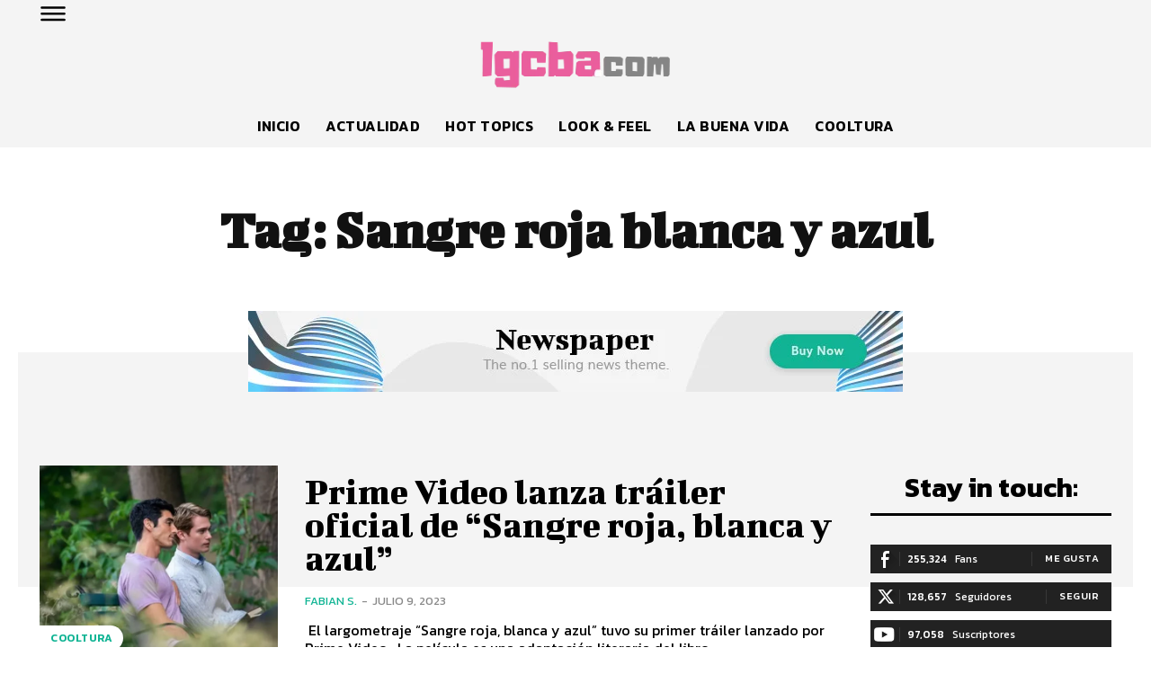

--- FILE ---
content_type: text/html; charset=UTF-8
request_url: https://lgcba.com/tag/sangre-roja-blanca-y-azul/
body_size: 82224
content:
<!doctype html >
<!--[if IE 8]><html class="ie8" lang="en"> <![endif]-->
<!--[if IE 9]><html class="ie9" lang="en"> <![endif]-->
<!--[if gt IE 8]><!--><html dir="ltr" lang="es-AR" prefix="og: https://ogp.me/ns#"> <!--<![endif]--><head><title>Sangre roja blanca y azul | lgcba.com</title><meta charset="UTF-8" /><meta name="viewport" content="width=device-width, initial-scale=1.0"><link rel="pingback" href="https://lgcba.com/xmlrpc.php" /><meta name="robots" content="max-image-preview:large" /><link rel="canonical" href="https://lgcba.com/tag/sangre-roja-blanca-y-azul/" /><meta name="generator" content="All in One SEO (AIOSEO) 4.9.1.1" /> <script type="application/ld+json" class="aioseo-schema">{"@context":"https:\/\/schema.org","@graph":[{"@type":"BreadcrumbList","@id":"https:\/\/lgcba.com\/tag\/sangre-roja-blanca-y-azul\/#breadcrumblist","itemListElement":[{"@type":"ListItem","@id":"https:\/\/lgcba.com#listItem","position":1,"name":"Home","item":"https:\/\/lgcba.com","nextItem":{"@type":"ListItem","@id":"https:\/\/lgcba.com\/tag\/sangre-roja-blanca-y-azul\/#listItem","name":"Sangre roja blanca y azul"}},{"@type":"ListItem","@id":"https:\/\/lgcba.com\/tag\/sangre-roja-blanca-y-azul\/#listItem","position":2,"name":"Sangre roja blanca y azul","previousItem":{"@type":"ListItem","@id":"https:\/\/lgcba.com#listItem","name":"Home"}}]},{"@type":"CollectionPage","@id":"https:\/\/lgcba.com\/tag\/sangre-roja-blanca-y-azul\/#collectionpage","url":"https:\/\/lgcba.com\/tag\/sangre-roja-blanca-y-azul\/","name":"Sangre roja blanca y azul | lgcba.com","inLanguage":"es-AR","isPartOf":{"@id":"https:\/\/lgcba.com\/#website"},"breadcrumb":{"@id":"https:\/\/lgcba.com\/tag\/sangre-roja-blanca-y-azul\/#breadcrumblist"}},{"@type":"Organization","@id":"https:\/\/lgcba.com\/#organization","name":"lgcba.com","description":"Cordobagay","url":"https:\/\/lgcba.com\/","telephone":"+543515990532"},{"@type":"WebSite","@id":"https:\/\/lgcba.com\/#website","url":"https:\/\/lgcba.com\/","name":"lgcba.com","description":"Cordobagay","inLanguage":"es-AR","publisher":{"@id":"https:\/\/lgcba.com\/#organization"}}]}</script> <link rel="icon" type="image/png" href="https://lgcba.com/wp-content/uploads/2024/01/lgcba_favicon_.png"><link rel='dns-prefetch' href='//fonts.googleapis.com' /><link rel="alternate" type="application/rss+xml" title="lgcba.com &raquo; Feed" href="https://lgcba.com/feed/" /><link rel="alternate" type="application/rss+xml" title="lgcba.com &raquo; RSS de los comentarios" href="https://lgcba.com/comments/feed/" /><link rel="alternate" type="application/rss+xml" title="lgcba.com &raquo; Sangre roja blanca y azul RSS de la etiqueta" href="https://lgcba.com/tag/sangre-roja-blanca-y-azul/feed/" /><style id='wp-img-auto-sizes-contain-inline-css' type='text/css'>img:is([sizes=auto i],[sizes^="auto," i]){contain-intrinsic-size:3000px 1500px}
/*# sourceURL=wp-img-auto-sizes-contain-inline-css */</style><link data-optimized="1" rel='stylesheet' id='dashicons-css' href='https://lgcba.com/wp-content/litespeed/css/f423cf65b7c1f2319fd0b040bca37fe3.css?ver=37fe3' type='text/css' media='all' /><link data-optimized="1" rel='stylesheet' id='post-views-counter-frontend-css' href='https://lgcba.com/wp-content/litespeed/css/e66ca1f8ced22d77aabc47c1ed477012.css?ver=77012' type='text/css' media='all' /><style id='classic-theme-styles-inline-css' type='text/css'>/*! This file is auto-generated */
.wp-block-button__link{color:#fff;background-color:#32373c;border-radius:9999px;box-shadow:none;text-decoration:none;padding:calc(.667em + 2px) calc(1.333em + 2px);font-size:1.125em}.wp-block-file__button{background:#32373c;color:#fff;text-decoration:none}
/*# sourceURL=/wp-includes/css/classic-themes.min.css */</style><link data-optimized="1" rel='stylesheet' id='wp-polls-css' href='https://lgcba.com/wp-content/litespeed/css/40fb0abf7f287ddbdd92874939203b23.css?ver=03b23' type='text/css' media='all' /><style id='wp-polls-inline-css' type='text/css'>.wp-polls .pollbar {
	margin: 1px;
	font-size: 7px;
	line-height: 9px;
	height: 9px;
	background-image: url('https://lgcba.com/wp-content/plugins/wp-polls/images/default/pollbg.gif');
	border: 1px solid #3abc91;
}

/*# sourceURL=wp-polls-inline-css */</style><link data-optimized="1" rel='stylesheet' id='td-plugin-newsletter-css' href='https://lgcba.com/wp-content/litespeed/css/2f0c859d5da97bec1b03fe7c0ee97342.css?ver=97342' type='text/css' media='all' /><link data-optimized="1" rel='stylesheet' id='td-plugin-multi-purpose-css' href='https://lgcba.com/wp-content/litespeed/css/e0450de00228c547246500683042bb56.css?ver=2bb56' type='text/css' media='all' /><link rel='stylesheet' id='google-fonts-style-css' href='https://fonts.googleapis.com/css?family=Open+Sans%3A400%2C600%2C700%7CRoboto%3A400%2C600%2C700%7CBigshot+One%3A400%2C700%7CKanit%3A600%2C400%2C500%2C700%2C300&#038;display=swap&#038;ver=12.7.3' type='text/css' media='all' /><link data-optimized="1" rel='stylesheet' id='tds-front-css' href='https://lgcba.com/wp-content/litespeed/css/671fdfb54e3507d1942a414e9ef7a9f5.css?ver=7a9f5' type='text/css' media='all' /><link data-optimized="1" rel='stylesheet' id='td-theme-css' href='https://lgcba.com/wp-content/litespeed/css/30594514808f4b85790691687ef78842.css?ver=78842' type='text/css' media='all' /><style id='td-theme-inline-css' type='text/css'>@media (max-width:767px){.td-header-desktop-wrap{display:none}}@media (min-width:767px){.td-header-mobile-wrap{display:none}}</style><link data-optimized="1" rel='stylesheet' id='td-legacy-framework-front-style-css' href='https://lgcba.com/wp-content/litespeed/css/e0b3d6b9d1c57f98f42ef3e9f4569c48.css?ver=69c48' type='text/css' media='all' /><link data-optimized="1" rel='stylesheet' id='td-standard-pack-framework-front-style-css' href='https://lgcba.com/wp-content/litespeed/css/d62ada572fba91adbe5b284e1005295e.css?ver=5295e' type='text/css' media='all' /><link data-optimized="1" rel='stylesheet' id='tdb_style_cloud_templates_front-css' href='https://lgcba.com/wp-content/litespeed/css/0c30444cf9827edb3049fe4b8a99cb2f.css?ver=9cb2f' type='text/css' media='all' /> <script type="text/javascript" src="https://lgcba.com/wp-includes/js/jquery/jquery.min.js" id="jquery-core-js"></script> <script data-optimized="1" type="text/javascript" src="https://lgcba.com/wp-content/litespeed/js/7d956fae09cf08123e25b54612bd0426.js?ver=d0426" id="jquery-migrate-js" defer data-deferred="1"></script> <link rel="https://api.w.org/" href="https://lgcba.com/wp-json/" /><link rel="alternate" title="JSON" type="application/json" href="https://lgcba.com/wp-json/wp/v2/tags/3200" /><link rel="EditURI" type="application/rsd+xml" title="RSD" href="https://lgcba.com/xmlrpc.php?rsd" /><meta name="generator" content="WordPress 6.9" /> <script src="[data-uri]" defer></script> <style id="tdb-global-colors">:root{--today-news-dark-bg:#000000;--today-news-accent:#CE0000;--today-news-white:#FFFFFF;--today-news-white-transparent:rgba(255,255,255,0.75);--today-news-white-transparent2:rgba(255,255,255,0.1);--today-news-dark-gray:#222222;--today-news-light-gray:#d8d8d8;--eastcoastcheck-primary:#FFC03A;--eastcoastcheck-accent:#D2930B;--eastcoastcheck-black:#131D23;--eastcoastcheck-darkgrey:#4D5860;--eastcoastcheck-bluegrey:#ABB8C0;--eastcoastcheck-grey:#E6EAED;--eastcoastcheck-lightgrey:#FBFBFB;--eastcoastcheck-white:#FFFFFF;--eastcoastcheck-bluegrey2:#5D7E93;--accent-color-1:#E04040;--accent-color-2:#F35858;--base-color-1:#000000;--light-color-1:#EDEDED;--center-demo-1:#11B494;--center-demo-2:#099F8A;--accent-color:#fff}</style><style id="tdb-global-fonts">:root{--today_news_default:Montserrat;--eastcoast-global:Jost;--eastcoast-accent:Smooch;--global-font-1:Big Shoulders Text;--global-font-2:Roboto Slab;--global-font-3:Work Sans;}</style> <script type="text/javascript" id="td-generated-header-js" src="[data-uri]" defer></script> <style>.td-menu-background,.td-search-background{background-image:url('https://lgcba.com/wp-content/uploads/2023/01/16.jpg.webp')}.white-popup-block:before{background-image:url('https://lgcba.com/wp-content/uploads/2023/01/16.jpg.webp')}:root{--td_excl_label:'EXCLUSIVO';--td_theme_color:#eb5e9d;--td_slider_text:rgba(235,94,157,0.7);--td_mobile_gradient_one_mob:rgba(0,0,0,0.8);--td_mobile_gradient_two_mob:rgba(0,0,0,0.9);--td_mobile_text_active_color:#eb5e9d;--td_login_hover_background:#eb5e9d;--td_login_hover_color:#ffffff;--td_login_gradient_one:rgba(0,0,0,0.8);--td_login_gradient_two:rgba(0,0,0,0.9)}.td-header-style-12 .td-header-menu-wrap-full,.td-header-style-12 .td-affix,.td-grid-style-1.td-hover-1 .td-big-grid-post:hover .td-post-category,.td-grid-style-5.td-hover-1 .td-big-grid-post:hover .td-post-category,.td_category_template_3 .td-current-sub-category,.td_category_template_8 .td-category-header .td-category a.td-current-sub-category,.td_category_template_4 .td-category-siblings .td-category a:hover,.td_block_big_grid_9.td-grid-style-1 .td-post-category,.td_block_big_grid_9.td-grid-style-5 .td-post-category,.td-grid-style-6.td-hover-1 .td-module-thumb:after,.tdm-menu-active-style5 .td-header-menu-wrap .sf-menu>.current-menu-item>a,.tdm-menu-active-style5 .td-header-menu-wrap .sf-menu>.current-menu-ancestor>a,.tdm-menu-active-style5 .td-header-menu-wrap .sf-menu>.current-category-ancestor>a,.tdm-menu-active-style5 .td-header-menu-wrap .sf-menu>li>a:hover,.tdm-menu-active-style5 .td-header-menu-wrap .sf-menu>.sfHover>a{background-color:#eb5e9d}.td_mega_menu_sub_cats .cur-sub-cat,.td-mega-span h3 a:hover,.td_mod_mega_menu:hover .entry-title a,.header-search-wrap .result-msg a:hover,.td-header-top-menu .td-drop-down-search .td_module_wrap:hover .entry-title a,.td-header-top-menu .td-icon-search:hover,.td-header-wrap .result-msg a:hover,.top-header-menu li a:hover,.top-header-menu .current-menu-item>a,.top-header-menu .current-menu-ancestor>a,.top-header-menu .current-category-ancestor>a,.td-social-icon-wrap>a:hover,.td-header-sp-top-widget .td-social-icon-wrap a:hover,.td_mod_related_posts:hover h3>a,.td-post-template-11 .td-related-title .td-related-left:hover,.td-post-template-11 .td-related-title .td-related-right:hover,.td-post-template-11 .td-related-title .td-cur-simple-item,.td-post-template-11 .td_block_related_posts .td-next-prev-wrap a:hover,.td-category-header .td-pulldown-category-filter-link:hover,.td-category-siblings .td-subcat-dropdown a:hover,.td-category-siblings .td-subcat-dropdown a.td-current-sub-category,.footer-text-wrap .footer-email-wrap a,.footer-social-wrap a:hover,.td_module_17 .td-read-more a:hover,.td_module_18 .td-read-more a:hover,.td_module_19 .td-post-author-name a:hover,.td-pulldown-syle-2 .td-subcat-dropdown:hover .td-subcat-more span,.td-pulldown-syle-2 .td-subcat-dropdown:hover .td-subcat-more i,.td-pulldown-syle-3 .td-subcat-dropdown:hover .td-subcat-more span,.td-pulldown-syle-3 .td-subcat-dropdown:hover .td-subcat-more i,.tdm-menu-active-style3 .tdm-header.td-header-wrap .sf-menu>.current-category-ancestor>a,.tdm-menu-active-style3 .tdm-header.td-header-wrap .sf-menu>.current-menu-ancestor>a,.tdm-menu-active-style3 .tdm-header.td-header-wrap .sf-menu>.current-menu-item>a,.tdm-menu-active-style3 .tdm-header.td-header-wrap .sf-menu>.sfHover>a,.tdm-menu-active-style3 .tdm-header.td-header-wrap .sf-menu>li>a:hover{color:#eb5e9d}.td-mega-menu-page .wpb_content_element ul li a:hover,.td-theme-wrap .td-aj-search-results .td_module_wrap:hover .entry-title a,.td-theme-wrap .header-search-wrap .result-msg a:hover{color:#eb5e9d!important}.td_category_template_8 .td-category-header .td-category a.td-current-sub-category,.td_category_template_4 .td-category-siblings .td-category a:hover,.tdm-menu-active-style4 .tdm-header .sf-menu>.current-menu-item>a,.tdm-menu-active-style4 .tdm-header .sf-menu>.current-menu-ancestor>a,.tdm-menu-active-style4 .tdm-header .sf-menu>.current-category-ancestor>a,.tdm-menu-active-style4 .tdm-header .sf-menu>li>a:hover,.tdm-menu-active-style4 .tdm-header .sf-menu>.sfHover>a{border-color:#eb5e9d}.td-menu-background,.td-search-background{background-image:url('https://lgcba.com/wp-content/uploads/2023/01/16.jpg.webp')}.white-popup-block:before{background-image:url('https://lgcba.com/wp-content/uploads/2023/01/16.jpg.webp')}:root{--td_excl_label:'EXCLUSIVO';--td_theme_color:#eb5e9d;--td_slider_text:rgba(235,94,157,0.7);--td_mobile_gradient_one_mob:rgba(0,0,0,0.8);--td_mobile_gradient_two_mob:rgba(0,0,0,0.9);--td_mobile_text_active_color:#eb5e9d;--td_login_hover_background:#eb5e9d;--td_login_hover_color:#ffffff;--td_login_gradient_one:rgba(0,0,0,0.8);--td_login_gradient_two:rgba(0,0,0,0.9)}.td-header-style-12 .td-header-menu-wrap-full,.td-header-style-12 .td-affix,.td-grid-style-1.td-hover-1 .td-big-grid-post:hover .td-post-category,.td-grid-style-5.td-hover-1 .td-big-grid-post:hover .td-post-category,.td_category_template_3 .td-current-sub-category,.td_category_template_8 .td-category-header .td-category a.td-current-sub-category,.td_category_template_4 .td-category-siblings .td-category a:hover,.td_block_big_grid_9.td-grid-style-1 .td-post-category,.td_block_big_grid_9.td-grid-style-5 .td-post-category,.td-grid-style-6.td-hover-1 .td-module-thumb:after,.tdm-menu-active-style5 .td-header-menu-wrap .sf-menu>.current-menu-item>a,.tdm-menu-active-style5 .td-header-menu-wrap .sf-menu>.current-menu-ancestor>a,.tdm-menu-active-style5 .td-header-menu-wrap .sf-menu>.current-category-ancestor>a,.tdm-menu-active-style5 .td-header-menu-wrap .sf-menu>li>a:hover,.tdm-menu-active-style5 .td-header-menu-wrap .sf-menu>.sfHover>a{background-color:#eb5e9d}.td_mega_menu_sub_cats .cur-sub-cat,.td-mega-span h3 a:hover,.td_mod_mega_menu:hover .entry-title a,.header-search-wrap .result-msg a:hover,.td-header-top-menu .td-drop-down-search .td_module_wrap:hover .entry-title a,.td-header-top-menu .td-icon-search:hover,.td-header-wrap .result-msg a:hover,.top-header-menu li a:hover,.top-header-menu .current-menu-item>a,.top-header-menu .current-menu-ancestor>a,.top-header-menu .current-category-ancestor>a,.td-social-icon-wrap>a:hover,.td-header-sp-top-widget .td-social-icon-wrap a:hover,.td_mod_related_posts:hover h3>a,.td-post-template-11 .td-related-title .td-related-left:hover,.td-post-template-11 .td-related-title .td-related-right:hover,.td-post-template-11 .td-related-title .td-cur-simple-item,.td-post-template-11 .td_block_related_posts .td-next-prev-wrap a:hover,.td-category-header .td-pulldown-category-filter-link:hover,.td-category-siblings .td-subcat-dropdown a:hover,.td-category-siblings .td-subcat-dropdown a.td-current-sub-category,.footer-text-wrap .footer-email-wrap a,.footer-social-wrap a:hover,.td_module_17 .td-read-more a:hover,.td_module_18 .td-read-more a:hover,.td_module_19 .td-post-author-name a:hover,.td-pulldown-syle-2 .td-subcat-dropdown:hover .td-subcat-more span,.td-pulldown-syle-2 .td-subcat-dropdown:hover .td-subcat-more i,.td-pulldown-syle-3 .td-subcat-dropdown:hover .td-subcat-more span,.td-pulldown-syle-3 .td-subcat-dropdown:hover .td-subcat-more i,.tdm-menu-active-style3 .tdm-header.td-header-wrap .sf-menu>.current-category-ancestor>a,.tdm-menu-active-style3 .tdm-header.td-header-wrap .sf-menu>.current-menu-ancestor>a,.tdm-menu-active-style3 .tdm-header.td-header-wrap .sf-menu>.current-menu-item>a,.tdm-menu-active-style3 .tdm-header.td-header-wrap .sf-menu>.sfHover>a,.tdm-menu-active-style3 .tdm-header.td-header-wrap .sf-menu>li>a:hover{color:#eb5e9d}.td-mega-menu-page .wpb_content_element ul li a:hover,.td-theme-wrap .td-aj-search-results .td_module_wrap:hover .entry-title a,.td-theme-wrap .header-search-wrap .result-msg a:hover{color:#eb5e9d!important}.td_category_template_8 .td-category-header .td-category a.td-current-sub-category,.td_category_template_4 .td-category-siblings .td-category a:hover,.tdm-menu-active-style4 .tdm-header .sf-menu>.current-menu-item>a,.tdm-menu-active-style4 .tdm-header .sf-menu>.current-menu-ancestor>a,.tdm-menu-active-style4 .tdm-header .sf-menu>.current-category-ancestor>a,.tdm-menu-active-style4 .tdm-header .sf-menu>li>a:hover,.tdm-menu-active-style4 .tdm-header .sf-menu>.sfHover>a{border-color:#eb5e9d}</style><style>.tdm-btn-style1{background-color:#eb5e9d}.tdm-btn-style2:before{border-color:#eb5e9d}.tdm-btn-style2{color:#eb5e9d}.tdm-btn-style3{-webkit-box-shadow:0 2px 16px #eb5e9d;-moz-box-shadow:0 2px 16px #eb5e9d;box-shadow:0 2px 16px #eb5e9d}.tdm-btn-style3:hover{-webkit-box-shadow:0 4px 26px #eb5e9d;-moz-box-shadow:0 4px 26px #eb5e9d;box-shadow:0 4px 26px #eb5e9d}</style><style id="tdw-css-placeholder"></style><style id='global-styles-inline-css' type='text/css'>:root{--wp--preset--aspect-ratio--square: 1;--wp--preset--aspect-ratio--4-3: 4/3;--wp--preset--aspect-ratio--3-4: 3/4;--wp--preset--aspect-ratio--3-2: 3/2;--wp--preset--aspect-ratio--2-3: 2/3;--wp--preset--aspect-ratio--16-9: 16/9;--wp--preset--aspect-ratio--9-16: 9/16;--wp--preset--color--black: #000000;--wp--preset--color--cyan-bluish-gray: #abb8c3;--wp--preset--color--white: #ffffff;--wp--preset--color--pale-pink: #f78da7;--wp--preset--color--vivid-red: #cf2e2e;--wp--preset--color--luminous-vivid-orange: #ff6900;--wp--preset--color--luminous-vivid-amber: #fcb900;--wp--preset--color--light-green-cyan: #7bdcb5;--wp--preset--color--vivid-green-cyan: #00d084;--wp--preset--color--pale-cyan-blue: #8ed1fc;--wp--preset--color--vivid-cyan-blue: #0693e3;--wp--preset--color--vivid-purple: #9b51e0;--wp--preset--gradient--vivid-cyan-blue-to-vivid-purple: linear-gradient(135deg,rgb(6,147,227) 0%,rgb(155,81,224) 100%);--wp--preset--gradient--light-green-cyan-to-vivid-green-cyan: linear-gradient(135deg,rgb(122,220,180) 0%,rgb(0,208,130) 100%);--wp--preset--gradient--luminous-vivid-amber-to-luminous-vivid-orange: linear-gradient(135deg,rgb(252,185,0) 0%,rgb(255,105,0) 100%);--wp--preset--gradient--luminous-vivid-orange-to-vivid-red: linear-gradient(135deg,rgb(255,105,0) 0%,rgb(207,46,46) 100%);--wp--preset--gradient--very-light-gray-to-cyan-bluish-gray: linear-gradient(135deg,rgb(238,238,238) 0%,rgb(169,184,195) 100%);--wp--preset--gradient--cool-to-warm-spectrum: linear-gradient(135deg,rgb(74,234,220) 0%,rgb(151,120,209) 20%,rgb(207,42,186) 40%,rgb(238,44,130) 60%,rgb(251,105,98) 80%,rgb(254,248,76) 100%);--wp--preset--gradient--blush-light-purple: linear-gradient(135deg,rgb(255,206,236) 0%,rgb(152,150,240) 100%);--wp--preset--gradient--blush-bordeaux: linear-gradient(135deg,rgb(254,205,165) 0%,rgb(254,45,45) 50%,rgb(107,0,62) 100%);--wp--preset--gradient--luminous-dusk: linear-gradient(135deg,rgb(255,203,112) 0%,rgb(199,81,192) 50%,rgb(65,88,208) 100%);--wp--preset--gradient--pale-ocean: linear-gradient(135deg,rgb(255,245,203) 0%,rgb(182,227,212) 50%,rgb(51,167,181) 100%);--wp--preset--gradient--electric-grass: linear-gradient(135deg,rgb(202,248,128) 0%,rgb(113,206,126) 100%);--wp--preset--gradient--midnight: linear-gradient(135deg,rgb(2,3,129) 0%,rgb(40,116,252) 100%);--wp--preset--font-size--small: 11px;--wp--preset--font-size--medium: 20px;--wp--preset--font-size--large: 32px;--wp--preset--font-size--x-large: 42px;--wp--preset--font-size--regular: 15px;--wp--preset--font-size--larger: 50px;--wp--preset--spacing--20: 0.44rem;--wp--preset--spacing--30: 0.67rem;--wp--preset--spacing--40: 1rem;--wp--preset--spacing--50: 1.5rem;--wp--preset--spacing--60: 2.25rem;--wp--preset--spacing--70: 3.38rem;--wp--preset--spacing--80: 5.06rem;--wp--preset--shadow--natural: 6px 6px 9px rgba(0, 0, 0, 0.2);--wp--preset--shadow--deep: 12px 12px 50px rgba(0, 0, 0, 0.4);--wp--preset--shadow--sharp: 6px 6px 0px rgba(0, 0, 0, 0.2);--wp--preset--shadow--outlined: 6px 6px 0px -3px rgb(255, 255, 255), 6px 6px rgb(0, 0, 0);--wp--preset--shadow--crisp: 6px 6px 0px rgb(0, 0, 0);}:where(.is-layout-flex){gap: 0.5em;}:where(.is-layout-grid){gap: 0.5em;}body .is-layout-flex{display: flex;}.is-layout-flex{flex-wrap: wrap;align-items: center;}.is-layout-flex > :is(*, div){margin: 0;}body .is-layout-grid{display: grid;}.is-layout-grid > :is(*, div){margin: 0;}:where(.wp-block-columns.is-layout-flex){gap: 2em;}:where(.wp-block-columns.is-layout-grid){gap: 2em;}:where(.wp-block-post-template.is-layout-flex){gap: 1.25em;}:where(.wp-block-post-template.is-layout-grid){gap: 1.25em;}.has-black-color{color: var(--wp--preset--color--black) !important;}.has-cyan-bluish-gray-color{color: var(--wp--preset--color--cyan-bluish-gray) !important;}.has-white-color{color: var(--wp--preset--color--white) !important;}.has-pale-pink-color{color: var(--wp--preset--color--pale-pink) !important;}.has-vivid-red-color{color: var(--wp--preset--color--vivid-red) !important;}.has-luminous-vivid-orange-color{color: var(--wp--preset--color--luminous-vivid-orange) !important;}.has-luminous-vivid-amber-color{color: var(--wp--preset--color--luminous-vivid-amber) !important;}.has-light-green-cyan-color{color: var(--wp--preset--color--light-green-cyan) !important;}.has-vivid-green-cyan-color{color: var(--wp--preset--color--vivid-green-cyan) !important;}.has-pale-cyan-blue-color{color: var(--wp--preset--color--pale-cyan-blue) !important;}.has-vivid-cyan-blue-color{color: var(--wp--preset--color--vivid-cyan-blue) !important;}.has-vivid-purple-color{color: var(--wp--preset--color--vivid-purple) !important;}.has-black-background-color{background-color: var(--wp--preset--color--black) !important;}.has-cyan-bluish-gray-background-color{background-color: var(--wp--preset--color--cyan-bluish-gray) !important;}.has-white-background-color{background-color: var(--wp--preset--color--white) !important;}.has-pale-pink-background-color{background-color: var(--wp--preset--color--pale-pink) !important;}.has-vivid-red-background-color{background-color: var(--wp--preset--color--vivid-red) !important;}.has-luminous-vivid-orange-background-color{background-color: var(--wp--preset--color--luminous-vivid-orange) !important;}.has-luminous-vivid-amber-background-color{background-color: var(--wp--preset--color--luminous-vivid-amber) !important;}.has-light-green-cyan-background-color{background-color: var(--wp--preset--color--light-green-cyan) !important;}.has-vivid-green-cyan-background-color{background-color: var(--wp--preset--color--vivid-green-cyan) !important;}.has-pale-cyan-blue-background-color{background-color: var(--wp--preset--color--pale-cyan-blue) !important;}.has-vivid-cyan-blue-background-color{background-color: var(--wp--preset--color--vivid-cyan-blue) !important;}.has-vivid-purple-background-color{background-color: var(--wp--preset--color--vivid-purple) !important;}.has-black-border-color{border-color: var(--wp--preset--color--black) !important;}.has-cyan-bluish-gray-border-color{border-color: var(--wp--preset--color--cyan-bluish-gray) !important;}.has-white-border-color{border-color: var(--wp--preset--color--white) !important;}.has-pale-pink-border-color{border-color: var(--wp--preset--color--pale-pink) !important;}.has-vivid-red-border-color{border-color: var(--wp--preset--color--vivid-red) !important;}.has-luminous-vivid-orange-border-color{border-color: var(--wp--preset--color--luminous-vivid-orange) !important;}.has-luminous-vivid-amber-border-color{border-color: var(--wp--preset--color--luminous-vivid-amber) !important;}.has-light-green-cyan-border-color{border-color: var(--wp--preset--color--light-green-cyan) !important;}.has-vivid-green-cyan-border-color{border-color: var(--wp--preset--color--vivid-green-cyan) !important;}.has-pale-cyan-blue-border-color{border-color: var(--wp--preset--color--pale-cyan-blue) !important;}.has-vivid-cyan-blue-border-color{border-color: var(--wp--preset--color--vivid-cyan-blue) !important;}.has-vivid-purple-border-color{border-color: var(--wp--preset--color--vivid-purple) !important;}.has-vivid-cyan-blue-to-vivid-purple-gradient-background{background: var(--wp--preset--gradient--vivid-cyan-blue-to-vivid-purple) !important;}.has-light-green-cyan-to-vivid-green-cyan-gradient-background{background: var(--wp--preset--gradient--light-green-cyan-to-vivid-green-cyan) !important;}.has-luminous-vivid-amber-to-luminous-vivid-orange-gradient-background{background: var(--wp--preset--gradient--luminous-vivid-amber-to-luminous-vivid-orange) !important;}.has-luminous-vivid-orange-to-vivid-red-gradient-background{background: var(--wp--preset--gradient--luminous-vivid-orange-to-vivid-red) !important;}.has-very-light-gray-to-cyan-bluish-gray-gradient-background{background: var(--wp--preset--gradient--very-light-gray-to-cyan-bluish-gray) !important;}.has-cool-to-warm-spectrum-gradient-background{background: var(--wp--preset--gradient--cool-to-warm-spectrum) !important;}.has-blush-light-purple-gradient-background{background: var(--wp--preset--gradient--blush-light-purple) !important;}.has-blush-bordeaux-gradient-background{background: var(--wp--preset--gradient--blush-bordeaux) !important;}.has-luminous-dusk-gradient-background{background: var(--wp--preset--gradient--luminous-dusk) !important;}.has-pale-ocean-gradient-background{background: var(--wp--preset--gradient--pale-ocean) !important;}.has-electric-grass-gradient-background{background: var(--wp--preset--gradient--electric-grass) !important;}.has-midnight-gradient-background{background: var(--wp--preset--gradient--midnight) !important;}.has-small-font-size{font-size: var(--wp--preset--font-size--small) !important;}.has-medium-font-size{font-size: var(--wp--preset--font-size--medium) !important;}.has-large-font-size{font-size: var(--wp--preset--font-size--large) !important;}.has-x-large-font-size{font-size: var(--wp--preset--font-size--x-large) !important;}
/*# sourceURL=global-styles-inline-css */</style></head><body class="archive tag tag-sangre-roja-blanca-y-azul tag-3200 wp-theme-Newspaper td-standard-pack global-block-template-1 tdb-template  tdc-header-template  tdc-footer-template td-animation-stack-type0 td-full-layout" itemscope="itemscope" itemtype="https://schema.org/WebPage"><div class="td-scroll-up" data-style="style1"><i class="td-icon-menu-up"></i></div><div class="td-menu-background" style="visibility:hidden"></div><div id="td-mobile-nav" style="visibility:hidden"><div class="td-mobile-container"><div class="td-menu-socials-wrap"><div class="td-menu-socials"></div><div class="td-mobile-close">
<span><i class="td-icon-close-mobile"></i></span></div></div><div class="td-mobile-content"><div class="menu-td-demo-header-menu-container"><ul id="menu-td-demo-header-menu-1" class="td-mobile-main-menu"><li class="menu-item menu-item-type-post_type menu-item-object-page menu-item-first menu-item-19796"><a href="https://lgcba.com/home/">Inicio</a></li><li class="menu-item menu-item-type-taxonomy menu-item-object-category menu-item-19797"><a href="https://lgcba.com/category/actualidad/">Actualidad</a></li><li class="menu-item menu-item-type-taxonomy menu-item-object-category menu-item-19798"><a href="https://lgcba.com/category/hot-topics/">Hot Topics</a></li><li class="menu-item menu-item-type-taxonomy menu-item-object-category menu-item-19799"><a href="https://lgcba.com/category/look-feel/">Look &amp; Feel</a></li><li class="menu-item menu-item-type-taxonomy menu-item-object-category menu-item-19800"><a href="https://lgcba.com/category/la-buena-vida/">La Buena Vida</a></li><li class="menu-item menu-item-type-taxonomy menu-item-object-category menu-item-19801"><a href="https://lgcba.com/category/cooltura/">Cooltura</a></li></ul></div></div></div></div><div class="td-search-background" style="visibility:hidden"></div><div class="td-search-wrap-mob" style="visibility:hidden"><div class="td-drop-down-search"><form method="get" class="td-search-form" action="https://lgcba.com/"><div class="td-search-close">
<span><i class="td-icon-close-mobile"></i></span></div><div role="search" class="td-search-input">
<span>Buscar</span>
<input id="td-header-search-mob" type="text" value="" name="s" autocomplete="off" /></div></form><div id="td-aj-search-mob" class="td-ajax-search-flex"></div></div></div><div id="td-outer-wrap" class="td-theme-wrap"><div class="td-header-template-wrap" style="position: relative"><div class="td-header-mobile-wrap "><div id="tdi_1" class="tdc-zone"><div class="tdc_zone tdi_2  wpb_row td-pb-row tdc-element-style"  ><style scoped>.tdi_2{min-height:0}.tdi_2>.td-element-style:after{content:''!important;width:100%!important;height:100%!important;position:absolute!important;top:0!important;left:0!important;z-index:0!important;display:block!important;background-color:#ffffff!important}.td-header-mobile-wrap{position:relative;width:100%}@media (max-width:767px){.tdi_2:before{content:'';display:block;width:100vw;height:100%;position:absolute;left:50%;transform:translateX(-50%);box-shadow:0px 2px 10px 0px rgba(0,0,0,0.09);z-index:20;pointer-events:none}@media (max-width:767px){.tdi_2:before{width:100%}}}</style><div class="tdi_1_rand_style td-element-style" ></div><div id="tdi_3" class="tdc-row"><div class="vc_row tdi_4  wpb_row td-pb-row" ><style scoped>.tdi_4,.tdi_4 .tdc-columns{min-height:0}#tdi_3.tdc-row[class*='stretch_row']>.td-pb-row>.td-element-style,#tdi_3.tdc-row[class*='stretch_row']>.td-pb-row>.tdc-video-outer-wrapper{width:100%!important}.tdi_4,.tdi_4 .tdc-columns{display:block}.tdi_4 .tdc-columns{width:100%}.tdi_4:before,.tdi_4:after{display:table}@media (max-width:767px){.tdi_4,.tdi_4 .tdc-columns{display:flex;flex-direction:row;flex-wrap:nowrap;justify-content:flex-start;align-items:center}.tdi_4 .tdc-columns{width:100%}.tdi_4:before,.tdi_4:after{display:none}@media (min-width:768px){.tdi_4{margin-left:-0px;margin-right:-0px}.tdi_4 .tdc-row-video-background-error,.tdi_4>.vc_column,.tdi_4>.tdc-columns>.vc_column{padding-left:0px;padding-right:0px}}}</style><div class="vc_column tdi_6  wpb_column vc_column_container tdc-column td-pb-span4"><style scoped>.tdi_6{vertical-align:baseline}.tdi_6>.wpb_wrapper,.tdi_6>.wpb_wrapper>.tdc-elements{display:block}.tdi_6>.wpb_wrapper>.tdc-elements{width:100%}.tdi_6>.wpb_wrapper>.vc_row_inner{width:auto}.tdi_6>.wpb_wrapper{width:auto;height:auto}@media (max-width:767px){.tdi_6{width:15%!important;display:inline-block!important}}</style><div class="wpb_wrapper" ><div class="td_block_wrap tdb_mobile_menu tdi_7 td-pb-border-top td_block_template_1 tdb-header-align"  data-td-block-uid="tdi_7" ><style>@media (max-width:767px){.tdi_7{margin-left:-8px!important}}</style><style>.tdb-header-align{vertical-align:middle}.tdb_mobile_menu{margin-bottom:0;clear:none}.tdb_mobile_menu a{display:inline-block!important;position:relative;text-align:center;color:var(--td_theme_color,#4db2ec)}.tdb_mobile_menu a>span{display:flex;align-items:center;justify-content:center}.tdb_mobile_menu svg{height:auto}.tdb_mobile_menu svg,.tdb_mobile_menu svg *{fill:var(--td_theme_color,#4db2ec)}#tdc-live-iframe .tdb_mobile_menu a{pointer-events:none}.td-menu-mob-open-menu{overflow:hidden}.td-menu-mob-open-menu #td-outer-wrap{position:static}.tdi_7 .tdb-mobile-menu-button i{font-size:22px;width:55px;height:55px;line-height:55px}.tdi_7 .tdb-mobile-menu-button svg{width:22px}.tdi_7 .tdb-mobile-menu-button .tdb-mobile-menu-icon-svg{width:55px;height:55px}.tdi_7 .tdb-mobile-menu-button{color:#000000}.tdi_7 .tdb-mobile-menu-button svg,.tdi_7 .tdb-mobile-menu-button svg *{fill:#000000}.tdi_7 .tdb-mobile-menu-button:hover{color:var(--center-demo-1)}.tdi_7 .tdb-mobile-menu-button:hover svg,.tdi_7 .tdb-mobile-menu-button:hover svg *{fill:var(--center-demo-1)}@media (max-width:767px){.tdi_7 .tdb-mobile-menu-button i{font-size:26px;width:41.6px;height:41.6px;line-height:41.6px}.tdi_7 .tdb-mobile-menu-button svg{width:26px}.tdi_7 .tdb-mobile-menu-button .tdb-mobile-menu-icon-svg{width:41.6px;height:41.6px}}</style><div class="tdb-block-inner td-fix-index"><span class="tdb-mobile-menu-button"><i class="tdb-mobile-menu-icon td-icon-mobile"></i></span></div></div></div></div><div class="vc_column tdi_9  wpb_column vc_column_container tdc-column td-pb-span4"><style scoped>.tdi_9{vertical-align:baseline}.tdi_9>.wpb_wrapper,.tdi_9>.wpb_wrapper>.tdc-elements{display:block}.tdi_9>.wpb_wrapper>.tdc-elements{width:100%}.tdi_9>.wpb_wrapper>.vc_row_inner{width:auto}.tdi_9>.wpb_wrapper{width:auto;height:auto}@media (max-width:767px){.tdi_9{width:70%!important;display:inline-block!important}}</style><div class="wpb_wrapper" ><div class="td_block_wrap tdb_header_logo tdi_10 td-pb-border-top td_block_template_1 tdb-header-align"  data-td-block-uid="tdi_10" ><style>.tdi_10{padding-bottom:5px!important}</style><style>.tdb_header_logo{margin-bottom:0;clear:none}.tdb_header_logo .tdb-logo-a,.tdb_header_logo h1{display:flex;pointer-events:auto;align-items:flex-start}.tdb_header_logo h1{margin:0;line-height:0}.tdb_header_logo .tdb-logo-img-wrap img{display:block}.tdb_header_logo .tdb-logo-svg-wrap+.tdb-logo-img-wrap{display:none}.tdb_header_logo .tdb-logo-svg-wrap svg{width:50px;display:block;transition:fill .3s ease}.tdb_header_logo .tdb-logo-text-wrap{display:flex}.tdb_header_logo .tdb-logo-text-title,.tdb_header_logo .tdb-logo-text-tagline{-webkit-transition:all 0.2s ease;transition:all 0.2s ease}.tdb_header_logo .tdb-logo-text-title{background-size:cover;background-position:center center;font-size:75px;font-family:serif;line-height:1.1;color:#222;white-space:nowrap}.tdb_header_logo .tdb-logo-text-tagline{margin-top:2px;font-size:12px;font-family:serif;letter-spacing:1.8px;line-height:1;color:#767676}.tdb_header_logo .tdb-logo-icon{position:relative;font-size:46px;color:#000}.tdb_header_logo .tdb-logo-icon-svg{line-height:0}.tdb_header_logo .tdb-logo-icon-svg svg{width:46px;height:auto}.tdb_header_logo .tdb-logo-icon-svg svg,.tdb_header_logo .tdb-logo-icon-svg svg *{fill:#000}.tdi_10 .tdb-logo-a,.tdi_10 h1{flex-direction:row;align-items:flex-start;justify-content:center}.tdi_10 .tdb-logo-svg-wrap{display:block}.tdi_10 .tdb-logo-svg-wrap+.tdb-logo-img-wrap{display:none}.tdi_10 .tdb-logo-img-wrap{display:block}.tdi_10 .tdb-logo-text-tagline{margin-top:0px;margin-left:0;display:block;color:#000000}.tdi_10 .tdb-logo-text-title{display:block;color:#000000;font-family:Bigshot One!important;}.tdi_10 .tdb-logo-text-wrap{flex-direction:column;align-items:flex-start}.tdi_10 .tdb-logo-icon{top:0px;display:block}@media (max-width:767px){.tdb_header_logo .tdb-logo-text-title{font-size:36px}}@media (max-width:767px){.tdb_header_logo .tdb-logo-text-tagline{font-size:11px}}@media (max-width:767px){.tdi_10 .tdb-logo-img{max-width:200px}.tdi_10 .tdb-logo-text-title{font-size:36px!important;line-height:60px!important;letter-spacing:-4px!important;}}</style><div class="tdb-block-inner td-fix-index"><a class="tdb-logo-a" href="https://lgcba.com/"><span class="tdb-logo-img-wrap"><img class="tdb-logo-img td-retina-data" data-retina="https://lgcba.com/wp-content/uploads/2024/01/lgcba-1.png" src="https://lgcba.com/wp-content/uploads/2024/01/lgcba_.png" alt="lgcba.com"  title=""  /></span></a></div></div></div></div><div class="vc_column tdi_12  wpb_column vc_column_container tdc-column td-pb-span4"><style scoped>.tdi_12{vertical-align:baseline}.tdi_12>.wpb_wrapper,.tdi_12>.wpb_wrapper>.tdc-elements{display:block}.tdi_12>.wpb_wrapper>.tdc-elements{width:100%}.tdi_12>.wpb_wrapper>.vc_row_inner{width:auto}.tdi_12>.wpb_wrapper{width:auto;height:auto}@media (max-width:767px){.tdi_12{width:15%!important;display:inline-block!important}}</style><div class="wpb_wrapper" ><div class="td_block_wrap tdb_mobile_search tdi_13 td-pb-border-top td_block_template_1 tdb-header-align"  data-td-block-uid="tdi_13" ><style>@media (max-width:767px){.tdi_13{margin-right:-10px!important;margin-bottom:0px!important;padding-bottom:2px!important}}</style><style>.tdb_mobile_search{margin-bottom:0;clear:none}.tdb_mobile_search a{display:inline-block!important;position:relative;text-align:center;color:var(--td_theme_color,#4db2ec)}.tdb_mobile_search a>span{display:flex;align-items:center;justify-content:center}.tdb_mobile_search svg{height:auto}.tdb_mobile_search svg,.tdb_mobile_search svg *{fill:var(--td_theme_color,#4db2ec)}#tdc-live-iframe .tdb_mobile_search a{pointer-events:none}.td-search-opened{overflow:hidden}.td-search-opened #td-outer-wrap{position:static}.td-search-opened .td-search-wrap-mob{position:fixed;height:calc(100% + 1px)}.td-search-opened .td-drop-down-search{height:calc(100% + 1px);overflow-y:scroll;overflow-x:hidden}.tdi_13 .tdb-block-inner{text-align:right}.tdi_13 .tdb-header-search-button-mob i{font-size:22px;width:55px;height:55px;line-height:55px}.tdi_13 .tdb-header-search-button-mob svg{width:22px}.tdi_13 .tdb-header-search-button-mob .tdb-mobile-search-icon-svg{width:55px;height:55px;display:flex;justify-content:center}.tdi_13 .tdb-header-search-button-mob{color:#000000}.tdi_13 .tdb-header-search-button-mob svg,.tdi_13 .tdb-header-search-button-mob svg *{fill:#000000}.tdi_13 .tdb-header-search-button-mob:hover{color:var(--center-demo-1)}.td-search-wrap-mob .td-module-exclusive .td-module-title a:before{display:inline-block}@media (min-width:1019px) and (max-width:1140px){}@media (min-width:768px) and (max-width:1018px){}@media (max-width:767px){.tdi_13 .tdb-header-search-button-mob i{font-size:23px;width:41.4px;height:41.4px;line-height:41.4px}.tdi_13 .tdb-header-search-button-mob svg{width:23px}.tdi_13 .tdb-header-search-button-mob .tdb-mobile-search-icon-svg{width:41.4px;height:41.4px;display:flex;justify-content:center}}</style><div class="tdb-block-inner td-fix-index"><span class="tdb-header-search-button-mob dropdown-toggle" data-toggle="dropdown"><span class="tdb-mobile-search-icon tdb-mobile-search-icon-svg" ><svg version="1.1" xmlns="http://www.w3.org/2000/svg" viewBox="0 0 1024 1024"><path d="M980.152 934.368l-189.747-189.747c60.293-73.196 90.614-163 90.552-252.58 0.061-101.755-38.953-203.848-116.603-281.498-77.629-77.67-179.732-116.664-281.446-116.603-101.765-0.061-203.848 38.932-281.477 116.603-77.65 77.629-116.664 179.743-116.623 281.467-0.041 101.755 38.973 203.848 116.623 281.436 77.629 77.64 179.722 116.654 281.477 116.593 89.569 0.061 179.395-30.249 252.58-90.501l189.737 189.757 54.927-54.927zM256.358 718.519c-62.669-62.659-93.839-144.394-93.86-226.509 0.020-82.094 31.191-163.85 93.86-226.54 62.669-62.638 144.425-93.809 226.55-93.839 82.084 0.031 163.84 31.201 226.509 93.839 62.638 62.659 93.809 144.445 93.829 226.57-0.020 82.094-31.191 163.84-93.829 226.478-62.669 62.628-144.404 93.798-226.509 93.829-82.125-0.020-163.881-31.191-226.55-93.829z"></path></svg></span></span></div></div></div></div></div></div></div></div></div><div class="td-header-mobile-sticky-wrap tdc-zone-sticky-invisible tdc-zone-sticky-inactive" style="display: none"><div id="tdi_14" class="tdc-zone"><div class="tdc_zone tdi_15  wpb_row td-pb-row tdc-element-style" data-sticky-offset="0" ><style scoped>.tdi_15{min-height:0}.tdi_15>.td-element-style:after{content:''!important;width:100%!important;height:100%!important;position:absolute!important;top:0!important;left:0!important;z-index:0!important;display:block!important;background-color:#ffffff!important}.td-header-mobile-sticky-wrap.td-header-active{opacity:1}.td-header-mobile-sticky-wrap{-webkit-transition:all 0.3s ease-in-out;-moz-transition:all 0.3s ease-in-out;-o-transition:all 0.3s ease-in-out;transition:all 0.3s ease-in-out}@media (max-width:767px){.tdi_15:before{content:'';display:block;width:100vw;height:100%;position:absolute;left:50%;transform:translateX(-50%);box-shadow:0px 2px 10px 0px rgba(0,0,0,0.09);z-index:20;pointer-events:none}.td-header-mobile-sticky-wrap{transform:translateY(-120%);-webkit-transform:translateY(-120%);-moz-transform:translateY(-120%);-ms-transform:translateY(-120%);-o-transform:translateY(-120%)}.td-header-mobile-sticky-wrap.td-header-active{transform:translateY(0);-webkit-transform:translateY(0);-moz-transform:translateY(0);-ms-transform:translateY(0);-o-transform:translateY(0)}@media (max-width:767px){.tdi_15:before{width:100%}}}</style><div class="tdi_14_rand_style td-element-style" ></div><div id="tdi_16" class="tdc-row"><div class="vc_row tdi_17  wpb_row td-pb-row" ><style scoped>.tdi_17,.tdi_17 .tdc-columns{min-height:0}#tdi_16.tdc-row[class*='stretch_row']>.td-pb-row>.td-element-style,#tdi_16.tdc-row[class*='stretch_row']>.td-pb-row>.tdc-video-outer-wrapper{width:100%!important}.tdi_17,.tdi_17 .tdc-columns{display:block}.tdi_17 .tdc-columns{width:100%}.tdi_17:before,.tdi_17:after{display:table}@media (max-width:767px){.tdi_17,.tdi_17 .tdc-columns{display:flex;flex-direction:row;flex-wrap:nowrap;justify-content:flex-start;align-items:center}.tdi_17 .tdc-columns{width:100%}.tdi_17:before,.tdi_17:after{display:none}@media (min-width:768px){.tdi_17{margin-left:-0px;margin-right:-0px}.tdi_17 .tdc-row-video-background-error,.tdi_17>.vc_column,.tdi_17>.tdc-columns>.vc_column{padding-left:0px;padding-right:0px}}}</style><div class="vc_column tdi_19  wpb_column vc_column_container tdc-column td-pb-span4"><style scoped>.tdi_19{vertical-align:baseline}.tdi_19>.wpb_wrapper,.tdi_19>.wpb_wrapper>.tdc-elements{display:block}.tdi_19>.wpb_wrapper>.tdc-elements{width:100%}.tdi_19>.wpb_wrapper>.vc_row_inner{width:auto}.tdi_19>.wpb_wrapper{width:auto;height:auto}@media (max-width:767px){.tdi_19{width:15%!important;display:inline-block!important}}</style><div class="wpb_wrapper" ><div class="td_block_wrap tdb_mobile_menu tdi_20 td-pb-border-top td_block_template_1 tdb-header-align"  data-td-block-uid="tdi_20" ><style>@media (max-width:767px){.tdi_20{margin-left:-8px!important}}</style><style>.tdi_20 .tdb-mobile-menu-button i{font-size:22px;width:55px;height:55px;line-height:55px}.tdi_20 .tdb-mobile-menu-button svg{width:22px}.tdi_20 .tdb-mobile-menu-button .tdb-mobile-menu-icon-svg{width:55px;height:55px}.tdi_20 .tdb-mobile-menu-button{color:#000000}.tdi_20 .tdb-mobile-menu-button svg,.tdi_20 .tdb-mobile-menu-button svg *{fill:#000000}.tdi_20 .tdb-mobile-menu-button:hover{color:var(--center-demo-1)}.tdi_20 .tdb-mobile-menu-button:hover svg,.tdi_20 .tdb-mobile-menu-button:hover svg *{fill:var(--center-demo-1)}@media (max-width:767px){.tdi_20 .tdb-mobile-menu-button i{font-size:26px;width:41.6px;height:41.6px;line-height:41.6px}.tdi_20 .tdb-mobile-menu-button svg{width:26px}.tdi_20 .tdb-mobile-menu-button .tdb-mobile-menu-icon-svg{width:41.6px;height:41.6px}}</style><div class="tdb-block-inner td-fix-index"><span class="tdb-mobile-menu-button"><i class="tdb-mobile-menu-icon td-icon-mobile"></i></span></div></div></div></div><div class="vc_column tdi_22  wpb_column vc_column_container tdc-column td-pb-span4"><style scoped>.tdi_22{vertical-align:baseline}.tdi_22>.wpb_wrapper,.tdi_22>.wpb_wrapper>.tdc-elements{display:block}.tdi_22>.wpb_wrapper>.tdc-elements{width:100%}.tdi_22>.wpb_wrapper>.vc_row_inner{width:auto}.tdi_22>.wpb_wrapper{width:auto;height:auto}@media (max-width:767px){.tdi_22{width:70%!important;display:inline-block!important}}</style><div class="wpb_wrapper" ><div class="td_block_wrap tdb_header_logo tdi_23 td-pb-border-top td_block_template_1 tdb-header-align"  data-td-block-uid="tdi_23" ><style>.tdi_23{padding-bottom:5px!important}</style><style>.tdi_23 .tdb-logo-a,.tdi_23 h1{flex-direction:row;align-items:flex-start;justify-content:center}.tdi_23 .tdb-logo-svg-wrap{display:block}.tdi_23 .tdb-logo-svg-wrap+.tdb-logo-img-wrap{display:none}.tdi_23 .tdb-logo-img-wrap{display:block}.tdi_23 .tdb-logo-text-tagline{margin-top:0px;margin-left:0;display:block;color:#000000}.tdi_23 .tdb-logo-text-title{display:block;color:#000000;font-family:Bigshot One!important;}.tdi_23 .tdb-logo-text-wrap{flex-direction:column;align-items:flex-start}.tdi_23 .tdb-logo-icon{top:0px;display:block}@media (max-width:767px){.tdi_23 .tdb-logo-text-title{font-size:36px!important;line-height:60px!important;letter-spacing:-4px!important;}}</style><div class="tdb-block-inner td-fix-index"><a class="tdb-logo-a" href="https://lgcba.com/"><span class="tdb-logo-img-wrap"><img class="tdb-logo-img td-retina-data" data-retina="https://lgcba.com/wp-content/uploads/2024/01/lgcba-1.png" src="https://lgcba.com/wp-content/uploads/2024/01/lgcba_.png" alt="lgcba.com"  title=""  /></span></a></div></div></div></div><div class="vc_column tdi_25  wpb_column vc_column_container tdc-column td-pb-span4"><style scoped>.tdi_25{vertical-align:baseline}.tdi_25>.wpb_wrapper,.tdi_25>.wpb_wrapper>.tdc-elements{display:block}.tdi_25>.wpb_wrapper>.tdc-elements{width:100%}.tdi_25>.wpb_wrapper>.vc_row_inner{width:auto}.tdi_25>.wpb_wrapper{width:auto;height:auto}@media (max-width:767px){.tdi_25{width:15%!important;display:inline-block!important}}</style><div class="wpb_wrapper" ><div class="td_block_wrap tdb_mobile_search tdi_26 td-pb-border-top td_block_template_1 tdb-header-align"  data-td-block-uid="tdi_26" ><style>@media (max-width:767px){.tdi_26{margin-right:-10px!important;margin-bottom:0px!important;padding-bottom:2px!important}}</style><style>.tdi_26 .tdb-block-inner{text-align:right}.tdi_26 .tdb-header-search-button-mob i{font-size:22px;width:55px;height:55px;line-height:55px}.tdi_26 .tdb-header-search-button-mob svg{width:22px}.tdi_26 .tdb-header-search-button-mob .tdb-mobile-search-icon-svg{width:55px;height:55px;display:flex;justify-content:center}.tdi_26 .tdb-header-search-button-mob{color:#000000}.tdi_26 .tdb-header-search-button-mob svg,.tdi_26 .tdb-header-search-button-mob svg *{fill:#000000}.tdi_26 .tdb-header-search-button-mob:hover{color:var(--center-demo-1)}.td-search-wrap-mob .td-module-exclusive .td-module-title a:before{display:inline-block}@media (min-width:1019px) and (max-width:1140px){}@media (min-width:768px) and (max-width:1018px){}@media (max-width:767px){.tdi_26 .tdb-header-search-button-mob i{font-size:23px;width:41.4px;height:41.4px;line-height:41.4px}.tdi_26 .tdb-header-search-button-mob svg{width:23px}.tdi_26 .tdb-header-search-button-mob .tdb-mobile-search-icon-svg{width:41.4px;height:41.4px;display:flex;justify-content:center}}</style><div class="tdb-block-inner td-fix-index"><span class="tdb-header-search-button-mob dropdown-toggle" data-toggle="dropdown"><span class="tdb-mobile-search-icon tdb-mobile-search-icon-svg" ><svg version="1.1" xmlns="http://www.w3.org/2000/svg" viewBox="0 0 1024 1024"><path d="M980.152 934.368l-189.747-189.747c60.293-73.196 90.614-163 90.552-252.58 0.061-101.755-38.953-203.848-116.603-281.498-77.629-77.67-179.732-116.664-281.446-116.603-101.765-0.061-203.848 38.932-281.477 116.603-77.65 77.629-116.664 179.743-116.623 281.467-0.041 101.755 38.973 203.848 116.623 281.436 77.629 77.64 179.722 116.654 281.477 116.593 89.569 0.061 179.395-30.249 252.58-90.501l189.737 189.757 54.927-54.927zM256.358 718.519c-62.669-62.659-93.839-144.394-93.86-226.509 0.020-82.094 31.191-163.85 93.86-226.54 62.669-62.638 144.425-93.809 226.55-93.839 82.084 0.031 163.84 31.201 226.509 93.839 62.638 62.659 93.809 144.445 93.829 226.57-0.020 82.094-31.191 163.84-93.829 226.478-62.669 62.628-144.404 93.798-226.509 93.829-82.125-0.020-163.881-31.191-226.55-93.829z"></path></svg></span></span></div></div></div></div></div></div></div></div></div><div class="td-header-desktop-wrap "><div id="tdi_27" class="tdc-zone"><div class="tdc_zone tdi_28  wpb_row td-pb-row"  ><style scoped>.tdi_28{min-height:0}.td-header-desktop-wrap{position:relative}</style><div id="tdi_29" class="tdc-row stretch_row_1200 td-stretch-content"><div class="vc_row tdi_30  wpb_row td-pb-row tdc-element-style tdc-row-content-vert-center" ><style scoped>.tdi_30,.tdi_30 .tdc-columns{min-height:0}.tdi_30>.td-element-style:after{content:''!important;width:100%!important;height:100%!important;position:absolute!important;top:0!important;left:0!important;z-index:0!important;display:block!important;background-color:#f4f4f4!important}.tdi_30,.tdi_30 .tdc-columns{display:flex;flex-direction:row;flex-wrap:nowrap;justify-content:flex-start;align-items:center}.tdi_30 .tdc-columns{width:100%}.tdi_30:before,.tdi_30:after{display:none}@media (min-width:767px){.tdi_30.tdc-row-content-vert-center,.tdi_30.tdc-row-content-vert-center .tdc-columns{display:flex;align-items:center;flex:1}.tdi_30.tdc-row-content-vert-bottom,.tdi_30.tdc-row-content-vert-bottom .tdc-columns{display:flex;align-items:flex-end;flex:1}.tdi_30.tdc-row-content-vert-center .td_block_wrap{vertical-align:middle}.tdi_30.tdc-row-content-vert-bottom .td_block_wrap{vertical-align:bottom}}</style><div class="tdi_29_rand_style td-element-style" ></div><div class="vc_column tdi_32  wpb_column vc_column_container tdc-column td-pb-span12"><style scoped>.tdi_32{vertical-align:baseline}.tdi_32>.wpb_wrapper,.tdi_32>.wpb_wrapper>.tdc-elements{display:block}.tdi_32>.wpb_wrapper>.tdc-elements{width:100%}.tdi_32>.wpb_wrapper>.vc_row_inner{width:auto}.tdi_32>.wpb_wrapper{width:auto;height:auto}</style><div class="wpb_wrapper" ><div class="tdm_block td_block_wrap td_block_wrap tdm_block_popup tdi_33 td-pb-border-top td_block_template_1"  data-td-block-uid="tdi_33" ><style>.tdi_33{margin-right:30px!important;margin-bottom:0px!important}@media(min-width:1141px){.tdi_33{display:inline-block!important}}@media (min-width:1019px) and (max-width:1140px){.tdi_33{margin-right:25px!important;display:inline-block!important}}@media (min-width:768px) and (max-width:1018px){.tdi_33{margin-right:20px!important;display:inline-block!important}}</style><style>.tdm-popup-modal-prevent-scroll{overflow:hidden}.tdm-popup-modal-wrap,.tdm-popup-modal-bg{top:0;left:0;width:100%;height:100%}.tdm-popup-modal-wrap{position:fixed;display:flex;z-index:10002}.tdm-popup-modal-bg{position:absolute}.tdm-popup-modal{display:flex;flex-direction:column;position:relative;background-color:#fff;width:700px;max-width:100%;max-height:100%;border-radius:3px;overflow:hidden;z-index:1}.tdm-pm-header{display:flex;align-items:center;width:100%;padding:19px 25px 16px;z-index:10}.tdm-pmh-title{margin:0;padding:0;font-size:18px;line-height:1.2;font-weight:600;color:#1D2327}a.tdm-pmh-title:hover{color:var(--td_theme_color,#4db2ec)}.tdm-pmh-close{position:relative;margin-left:auto;font-size:14px;color:#878d93;cursor:pointer}.tdm-pmh-close *{pointer-events:none}.tdm-pmh-close svg{width:14px;fill:#878d93}.tdm-pmh-close:hover{color:#000}.tdm-pmh-close:hover svg{fill:#000}.tdm-pm-body{flex:1;padding:30px 25px;overflow:auto;overflow-x:hidden}.tdm-pm-body>p:empty{display:none}.tdm-pm-body .tdc-row:not([class*='stretch_row_']),.tdm-pm-body .tdc-row-composer:not([class*='stretch_row_']){width:auto!important;max-width:1240px}.tdm-popup-modal-over-screen,.tdm-popup-modal-over-screen .tdm-pm-body .tdb_header_search .tdb-search-form,.tdm-popup-modal-over-screen .tdm-pm-body .tdb_header_logo .tdb-logo-a,.tdm-popup-modal-over-screen .tdm-pm-body .tdb_header_logo h1{pointer-events:none}.tdm-popup-modal-over-screen .tdm-btn{pointer-events:none!important}.tdm-popup-modal-over-screen .tdm-popup-modal-bg{opacity:0;transition:opacity .2s ease-in}.tdm-popup-modal-over-screen.tdm-popup-modal-open .tdm-popup-modal-bg{opacity:1;transition:opacity .2s ease-out}.tdm-popup-modal-over-screen.tdm-popup-modal-open .tdm-popup-modal,.tdm-popup-modal-over-screen.tdm-popup-modal-open .tdm-pm-body .tdb_header_search .tdb-search-form,.tdm-popup-modal-over-screen.tdm-popup-modal-open .tdm-pm-body .tdb_header_logo .tdb-logo-a,.tdm-popup-modal-over-screen.tdm-popup-modal-open .tdm-pm-body .tdb_header_logo h1{pointer-events:auto}.tdm-popup-modal-over-screen.tdm-popup-modal-open .tdm-btn{pointer-events:auto!important}.tdm-popup-modal:hover .td-admin-edit{display:block;z-index:11}#tdm-popup-modal-td_m_246d{align-items:flex-start;justify-content:center}#tdm-popup-modal-td_m_246d.tdm-popup-modal-over-screen .tdm-popup-modal{opacity:0;transform:translateY(calc(-100% - 1px));transition:opacity .2s ease-in,transform .2s ease-in}#tdm-popup-modal-td_m_246d.tdm-popup-modal-over-screen.tdm-popup-modal-open .tdm-popup-modal{opacity:1;transform:translateY(0);transition:opacity .2s ease-in,transform .2s ease-out}#tdm-popup-modal-td_m_246d .tdm-popup-modal{width:1280px;border-radius:0px;box-shadow:0px 2px 4px 0px rgba(0,0,0,0.2);background-color:#000000}#tdm-popup-modal-td_m_246d .tdm-pm-header{display:flex;position:absolute;top:0;left:0;pointer-events:none;padding:60px;border-width:0px;border-style:solid;border-color:#EBEBEB}#tdm-popup-modal-td_m_246d.tdm-popup-modal-over-screen.tdm-popup-modal-open .tdm-pmh-close{pointer-events:auto}#tdm-popup-modal-td_m_246d .tdm-pmh-close{top:0px;color:#ffffff}#tdm-popup-modal-td_m_246d .tdm-pm-body{padding:0px}#tdm-popup-modal-td_m_246d .tdm-pmh-close svg{fill:#ffffff}#tdm-popup-modal-td_m_246d .tdm-pmh-close:hover{color:#eb5e9d}#tdm-popup-modal-td_m_246d .tdm-pmh-close:hover svg{fill:#eb5e9d}@media (min-width:783px){.admin-bar .tdm-popup-modal-wrap{padding-top:32px}}@media (max-width:782px){.admin-bar .tdm-popup-modal-wrap{padding-top:46px}}@media (min-width:1141px){.tdm-pm-body .tdc-row:not([class*='stretch_row_']),.tdm-pm-body .tdc-row-composer:not([class*='stretch_row_']){padding-left:24px;padding-right:24px}}@media (min-width:1019px) and (max-width:1140px){.tdm-pm-body .tdc-row:not([class*='stretch_row_']),.tdm-pm-body .tdc-row-composer:not([class*='stretch_row_']){padding-left:20px;padding-right:20px}}@media (max-width:767px){.tdm-pm-body .tdc-row:not([class*='stretch_row_']){padding-left:20px;padding-right:20px}}@media (min-width:1019px) and (max-width:1140px){#tdm-popup-modal-td_m_246d .tdm-pm-header{border-width:0px;border-style:solid;border-color:#EBEBEB}}@media (min-width:768px) and (max-width:1018px){#tdm-popup-modal-td_m_246d .tdm-popup-modal{width:720px}#tdm-popup-modal-td_m_246d .tdm-pm-header{padding:15px;border-width:0px;border-style:solid;border-color:#EBEBEB}}@media (max-width:767px){#tdm-popup-modal-td_m_246d .tdm-pm-header{border-width:0px;border-style:solid;border-color:#EBEBEB}}</style><style>body .tdi_34 .tdm-btn-text,body .tdi_34 i{color:#000000}body .tdi_34 svg{fill:#000000}body .tdi_34 svg *{fill:inherit}body .tdi_34:hover .tdm-btn-text,body .tdi_34:hover i{color:#eb5e9d;-webkit-text-fill-color:unset;background:transparent;transition:none}body .tdi_34:hover svg{fill:#eb5e9d}body .tdi_34:hover svg *{fill:inherit}.tdi_34 svg{width:30px;height:auto}.tdi_34{padding:0px;height:auto;line-height:1}.tdi_34 .tdm-btn-icon:first-child{margin-right:0px}@media (min-width:1019px) and (max-width:1140px){.tdi_34 svg{width:24px;height:auto}}@media (min-width:768px) and (max-width:1018px){.tdi_34 svg{width:20px;height:auto}.tdi_34 .tdm-btn-icon:first-child{margin-right:6px}}</style><div class="tds-button td-fix-index"><a href="#"  title="" class="tds-button5 tdm-btn tdm-btn-md tdi_34 " ><span class="tdm-btn-icon tdm-btn-icon-svg" ><svg version="1.1" xmlns="http://www.w3.org/2000/svg" viewBox="0 0 1024 1024"><path d="M945.172 561.724h-866.376c-22.364 0-40.55-18.196-40.55-40.591 0-22.385 18.186-40.581 40.55-40.581h866.365c22.385 0 40.561 18.196 40.561 40.581 0.010 22.395-18.176 40.591-40.55 40.591v0zM945.183 330.403h-866.386c-22.374 0-40.55-18.196-40.55-40.571 0-22.405 18.176-40.612 40.55-40.612h866.376c22.374 0 40.561 18.207 40.561 40.612 0.010 22.364-18.186 40.571-40.55 40.571v0zM945.172 793.066h-866.376c-22.374 0-40.55-18.196-40.55-40.602 0-22.385 18.176-40.581 40.55-40.581h866.365c22.385 0 40.581 18.196 40.581 40.581 0.010 22.395-18.196 40.602-40.571 40.602v0z"></path></svg></span><span class="tdm-btn-text"></span></a></div><div id="tdm-popup-modal-td_m_246d" class="tdm-popup-modal-wrap tdm-popup-modal-over-screen" style="display:none;" ><div class="tdm-popup-modal-bg"></div><div class="tdm-popup-modal td-theme-wrap"><div class="tdm-pm-header"><div class="tdm-pmh-close" ><i class="td-icon-modal-close"></i></div></div><div class="tdm-pm-body"><div id="tdi_35" class="tdc-zone"><div class="tdc_zone tdi_36  wpb_row td-pb-row"  ><style scoped>.tdi_36{min-height:0}</style><div id="tdi_37" class="tdc-row stretch_row_1200 td-stretch-content"><div class="vc_row tdi_38  wpb_row td-pb-row tdc-element-style" ><style scoped>.tdi_38,.tdi_38 .tdc-columns{min-height:0}.tdi_38>.td-element-style:after{content:''!important;width:100%!important;height:100%!important;position:absolute!important;top:0!important;left:0!important;z-index:0!important;display:block!important;background-color:#000000!important}.tdi_38,.tdi_38 .tdc-columns{display:block}.tdi_38 .tdc-columns{width:100%}.tdi_38:before,.tdi_38:after{display:table}.tdi_38{padding-top:30px!important;padding-bottom:40px!important}.tdi_38 .td_block_wrap{text-align:left}@media (min-width:768px) and (max-width:1018px){.tdi_38{padding-top:20px!important;padding-bottom:30px!important}}</style><div class="tdi_37_rand_style td-element-style" ></div><div class="vc_column tdi_40  wpb_column vc_column_container tdc-column td-pb-span12"><style scoped>.tdi_40{vertical-align:baseline}.tdi_40>.wpb_wrapper,.tdi_40>.wpb_wrapper>.tdc-elements{display:block}.tdi_40>.wpb_wrapper>.tdc-elements{width:100%}.tdi_40>.wpb_wrapper>.vc_row_inner{width:auto}.tdi_40>.wpb_wrapper{width:auto;height:auto}</style><div class="wpb_wrapper" ><div class="tdm_block td_block_wrap tdm_block_column_title tdi_41 tdm-content-horiz-left td-pb-border-top td_block_template_1"  data-td-block-uid="tdi_41" ><style>.tdi_41{margin-bottom:40px!important;padding-bottom:20px!important;border-color:rgba(255,255,255,0.25)!important;border-style:solid!important;border-width:0px 0px 1px 0px!important}@media (min-width:768px) and (max-width:1018px){.tdi_41{margin-bottom:30px!important;padding-bottom:10px!important}}</style><style>.tdm_block_column_title{margin-bottom:0;display:inline-block;width:100%}</style><div class="td-block-row"><div class="td-block-span12 tdm-col"><style>body .tdc-row .tdi_42 .tdm-title{color:#ffffff}.tdc-row .tdi_42 .tdm-title{font-family:Bigshot One!important;font-size:50px!important;line-height:1!important;font-weight:400!important;letter-spacing:-4px!important}@media (min-width:1019px) and (max-width:1140px){.tdc-row .tdi_42 .tdm-title{font-size:46px!important}}@media (min-width:768px) and (max-width:1018px){.tdc-row .tdi_42 .tdm-title{font-size:38px!important;letter-spacing:-3px!important}}</style><div class="tds-title tds-title1 td-fix-index tdi_42 "><h3 class="tdm-title tdm-title-sm">lgcba</h3></div></div></div></div><div class="vc_row_inner tdi_44  vc_row vc_inner wpb_row td-pb-row" ><style scoped>.tdi_44{position:relative!important;top:0;transform:none;-webkit-transform:none}.tdi_44,.tdi_44 .tdc-inner-columns{display:block}.tdi_44 .tdc-inner-columns{width:100%}.tdi_44{border-color:rgba(255,255,255,0.25)!important;border-style:solid!important;border-width:0!important}.tdi_44 .td_block_wrap{text-align:left}@media (min-width:768px) and (max-width:1018px){.tdi_44{margin-bottom:30px!important;padding-bottom:30px!important}}</style><div class="vc_column_inner tdi_46  wpb_column vc_column_container tdc-inner-column td-pb-span4"><style scoped>.tdi_46{vertical-align:baseline}.tdi_46 .vc_column-inner>.wpb_wrapper,.tdi_46 .vc_column-inner>.wpb_wrapper .tdc-elements{display:block}.tdi_46 .vc_column-inner>.wpb_wrapper .tdc-elements{width:100%}</style><div class="vc_column-inner"><div class="wpb_wrapper" ><div class="tdm_block td_block_wrap tdm_block_column_title tdi_47 tdm-content-horiz-left td-pb-border-top td_block_template_1"  data-td-block-uid="tdi_47" ><style>.tdi_47{margin-top:-7px!important;margin-bottom:10px!important}@media (min-width:768px) and (max-width:1018px){.tdi_47{margin-bottom:5px!important}}</style><div class="td-block-row"><div class="td-block-span12 tdm-col"><style>body .tdc-row .tdi_48 .tdm-title{color:#ffffff}.tdc-row .tdi_48 .tdm-title{font-family:Kanit!important;font-size:30px!important;line-height:1!important;font-weight:600!important;letter-spacing:0.5px!important}@media (min-width:768px) and (max-width:1018px){.tdc-row .tdi_48 .tdm-title{font-size:25px!important}}</style><div class="tds-title tds-title1 td-fix-index tdi_48 "><h3 class="tdm-title tdm-title-sm">Novedades</h3></div></div></div></div><div class="td_block_wrap td_block_list_menu tdi_49 td-blm-display-vertical td-pb-border-top td_block_template_1 widget"  data-td-block-uid="tdi_49" ><style>.tdi_49{margin-bottom:0px!important}</style><style>.td_block_list_menu ul{flex-wrap:wrap;margin-left:12px}.td_block_list_menu ul li{margin-left:0}.td_block_list_menu ul li a{display:flex;margin-left:0}.td_block_list_menu .td-blm-menu-item-txt{display:flex;align-items:center;flex-grow:1}.td_block_list_menu .sub-menu{padding-left:22px}.td_block_list_menu .sub-menu li{font-size:13px}.td_block_list_menu li.current-menu-item>a,.td_block_list_menu li.current-menu-ancestor>a,.td_block_list_menu li.current-category-ancestor>a,.td_block_list_menu li.current-page-ancestor>a{color:var(--td_theme_color,#4db2ec)}.td_block_list_menu .td-blm-sub-icon{display:flex;align-items:center;justify-content:center;margin-left:.6em;padding:0 .6em;transition:transform .2s ease-in-out}.td_block_list_menu .td-blm-sub-icon svg{display:block;width:1em;height:auto}.td_block_list_menu .td-blm-sub-icon svg,.td_block_list_menu .td-blm-sub-icon svg *{fill:currentColor}.td_block_list_menu.td-blm-display-accordion .menu-item-has-children ul{display:none}.td_block_list_menu.td-blm-display-accordion .menu-item-has-children-open>a>.td-blm-sub-icon{transform:rotate(180deg)}.td_block_list_menu.td-blm-display-horizontal ul{display:flex}body .tdc-row .tdi_49 ul{text-align:left;justify-content:flex-start;margin:0px}body .tdc-row .tdi_49 ul li a{justify-content:flex-start}body .tdc-row .tdi_49 .td-blm-menu-item-txt{flex-grow:1}body .tdc-row .tdi_49 ul li{margin-bottom:15px}body .tdc-row .tdi_49 ul li:last-child{margin-bottom:0}body .tdc-row .tdi_49 a,body .tdc-row .tdi_49 .td-blm-sub-icon{color:#ffffff}body .tdc-row .tdi_49 li.current-menu-item>a,body .tdc-row .tdi_49 li.current-menu-ancestor>a,body .tdc-row .tdi_49 li.current-category-ancestor>a,body .tdc-row .tdi_49 li.current-page-ancestor>a,body .tdc-row .tdi_49 a:hover,body .tdc-row .tdi_49 li.current-menu-item>a>.td-blm-sub-icon,body .tdc-row .tdi_49 li.current-menu-ancestor>a>.td-blm-sub-icon,body .tdc-row .tdi_49 li.current-category-ancestor>a>.td-blm-sub-icon,body .tdc-row .tdi_49 li.current-page-ancestor>a>.td-blm-sub-icon,body .tdc-row .tdi_49 a:hover>.td-blm-sub-icon{color:#eb5e9d}body .tdc-row .tdi_49 li{font-family:Kanit!important;font-size:15px!important;line-height:1.2!important;font-weight:400!important;text-transform:uppercase!important}@media (min-width:768px) and (max-width:1018px){body .tdc-row .tdi_49 ul li{margin-bottom:12px}body .tdc-row .tdi_49 ul li:last-child{margin-bottom:0}body .tdc-row .tdi_49 li{font-size:13px!important}}</style><div class="td-block-title-wrap"></div><div id=tdi_49 class="td_block_inner td-fix-index"><div class="menu-td-demo-header-menu-container"><ul id="menu-td-demo-header-menu-2" class="menu"><li class="menu-item menu-item-type-post_type menu-item-object-page menu-item-19796"><a href="https://lgcba.com/home/"><span class="td-blm-menu-item-txt">Inicio</span></a></li><li class="menu-item menu-item-type-taxonomy menu-item-object-category menu-item-19797"><a href="https://lgcba.com/category/actualidad/"><span class="td-blm-menu-item-txt">Actualidad</span></a></li><li class="menu-item menu-item-type-taxonomy menu-item-object-category menu-item-19798"><a href="https://lgcba.com/category/hot-topics/"><span class="td-blm-menu-item-txt">Hot Topics</span></a></li><li class="menu-item menu-item-type-taxonomy menu-item-object-category menu-item-19799"><a href="https://lgcba.com/category/look-feel/"><span class="td-blm-menu-item-txt">Look &amp; Feel</span></a></li><li class="menu-item menu-item-type-taxonomy menu-item-object-category menu-item-19800"><a href="https://lgcba.com/category/la-buena-vida/"><span class="td-blm-menu-item-txt">La Buena Vida</span></a></li><li class="menu-item menu-item-type-taxonomy menu-item-object-category menu-item-19801"><a href="https://lgcba.com/category/cooltura/"><span class="td-blm-menu-item-txt">Cooltura</span></a></li></ul></div></div></div></div></div></div><div class="vc_column_inner tdi_51  wpb_column vc_column_container tdc-inner-column td-pb-span4"><style scoped>.tdi_51{vertical-align:baseline}.tdi_51 .vc_column-inner>.wpb_wrapper,.tdi_51 .vc_column-inner>.wpb_wrapper .tdc-elements{display:block}.tdi_51 .vc_column-inner>.wpb_wrapper .tdc-elements{width:100%}</style><div class="vc_column-inner"><div class="wpb_wrapper" ><div class="tdm_block td_block_wrap tdm_block_column_title tdi_52 tdm-content-horiz-left td-pb-border-top td_block_template_1"  data-td-block-uid="tdi_52" ><style>.tdi_52{margin-top:-7px!important;margin-bottom:10px!important}</style><div class="td-block-row"><div class="td-block-span12 tdm-col"><style>body .tdc-row .tdi_53 .tdm-title{color:#ffffff}body .tdc-row .tdi_53:hover .tdm-title,body .tds_icon_box5_wrap:hover .tdc-row .tdi_53 .tdm-title{color:#ffffff;-webkit-text-fill-color:unset;background:transparent;transition:none}.tdc-row .tdi_53:hover .tdm-title{cursor:default}.tdc-row .tdi_53 .tdm-title{font-family:Kanit!important;font-size:30px!important;line-height:1!important;font-weight:600!important;letter-spacing:0.5px!important}</style><div class="tds-title tds-title1 td-fix-index tdi_53 "><h3 class="tdm-title tdm-title-sm">Directorio</h3></div></div></div></div><div class="td_block_wrap td_block_list_menu tdi_54 td-blm-display-vertical td-pb-border-top td_block_template_1 widget"  data-td-block-uid="tdi_54" ><style>.tdi_54{margin-bottom:0px!important}</style><style>body .tdc-row .tdi_54 ul{text-align:left;justify-content:flex-start;margin:0px}body .tdc-row .tdi_54 ul li a{justify-content:flex-start}body .tdc-row .tdi_54 .td-blm-menu-item-txt{flex-grow:1}body .tdc-row .tdi_54 ul li{margin-bottom:15px}body .tdc-row .tdi_54 ul li:last-child{margin-bottom:0}body .tdc-row .tdi_54 a,body .tdc-row .tdi_54 .td-blm-sub-icon{color:#ffffff}body .tdc-row .tdi_54 li.current-menu-item>a,body .tdc-row .tdi_54 li.current-menu-ancestor>a,body .tdc-row .tdi_54 li.current-category-ancestor>a,body .tdc-row .tdi_54 li.current-page-ancestor>a,body .tdc-row .tdi_54 a:hover,body .tdc-row .tdi_54 li.current-menu-item>a>.td-blm-sub-icon,body .tdc-row .tdi_54 li.current-menu-ancestor>a>.td-blm-sub-icon,body .tdc-row .tdi_54 li.current-category-ancestor>a>.td-blm-sub-icon,body .tdc-row .tdi_54 li.current-page-ancestor>a>.td-blm-sub-icon,body .tdc-row .tdi_54 a:hover>.td-blm-sub-icon{color:#eb5e9d}body .tdc-row .tdi_54 li{font-family:Kanit!important;font-size:15px!important;line-height:1.2!important;font-weight:400!important;text-transform:uppercase!important}</style><div class="td-block-title-wrap"></div><div id=tdi_54 class="td_block_inner td-fix-index"><div class="menu-lugares-gay-container"><ul id="menu-lugares-gay" class="menu"><li id="menu-item-19822" class="menu-item menu-item-type-custom menu-item-object-custom menu-item-19822"><a href="https://lgcba.com/lugaresgaydecordoba/tdtax_services/cines-gay-en-cordoba/"><span class="td-blm-menu-item-txt">Cines</span></a></li><li id="menu-item-22857" class="menu-item menu-item-type-custom menu-item-object-custom menu-item-22857"><a href="https://lgcba.com/lugaresgaydecordoba/tdtax_services/club-nudista-en-cordoba/"><span class="td-blm-menu-item-txt">Club Nudista</span></a></li><li id="menu-item-19820" class="menu-item menu-item-type-custom menu-item-object-custom menu-item-19820"><a href="https://lgcba.com/lugaresgaydecordoba/tdtax_services/discos-gay-en-cordoba/"><span class="td-blm-menu-item-txt">Discos</span></a></li><li id="menu-item-22859" class="menu-item menu-item-type-custom menu-item-object-custom menu-item-22859"><a href="https://lgcba.com/lugaresgaydecordoba/tdtax_services/hoteles-gay-gayfriendly-en-cordoba/"><span class="td-blm-menu-item-txt">Hoteles</span></a></li><li id="menu-item-19821" class="menu-item menu-item-type-custom menu-item-object-custom menu-item-19821"><a href="https://lgcba.com/lugaresgaydecordoba/tdtax_services/pubs-gay-gayfriendly-en-cordoba/"><span class="td-blm-menu-item-txt">Pubs</span></a></li><li id="menu-item-22858" class="menu-item menu-item-type-custom menu-item-object-custom menu-item-22858"><a href="https://lgcba.com/lugaresgaydecordoba/tdtax_services/restaurantes-gay-en-cordoba/"><span class="td-blm-menu-item-txt">Resto</span></a></li><li id="menu-item-19819" class="menu-item menu-item-type-custom menu-item-object-custom menu-item-19819"><a href="https://lgcba.com/lugaresgaydecordoba/tdtax_services/saunas-gay-en-cordoba/"><span class="td-blm-menu-item-txt">Saunas</span></a></li></ul></div></div></div></div></div></div><div class="vc_column_inner tdi_56  wpb_column vc_column_container tdc-inner-column td-pb-span4"><style scoped>.tdi_56{vertical-align:baseline}.tdi_56 .vc_column-inner>.wpb_wrapper,.tdi_56 .vc_column-inner>.wpb_wrapper .tdc-elements{display:block}.tdi_56 .vc_column-inner>.wpb_wrapper .tdc-elements{width:100%}.tdi_56{padding-left:40px!important}</style><div class="vc_column-inner"><div class="wpb_wrapper" ><div class="tdm_block td_block_wrap tdm_block_column_title tdi_57 tdm-content-horiz-left td-pb-border-top td_block_template_1"  data-td-block-uid="tdi_57" ><style>.tdi_57{margin-top:-7px!important;margin-bottom:10px!important;padding-left:10px!important}@media (min-width:768px) and (max-width:1018px){.tdi_57{margin-bottom:5px!important}}</style><div class="td-block-row"><div class="td-block-span12 tdm-col"><style>body .tdc-row .tdi_58 .tdm-title{color:#ffffff}.tdc-row .tdi_58 .tdm-title{font-family:Kanit!important;font-size:30px!important;line-height:1!important;font-weight:600!important;letter-spacing:0.5px!important}@media (min-width:768px) and (max-width:1018px){.tdc-row .tdi_58 .tdm-title{font-size:25px!important}}</style><div class="tds-title tds-title1 td-fix-index tdi_58 "><h3 class="tdm-title tdm-title-sm">Seguínos!</h3></div></div></div></div><div class="tdm_block td_block_wrap tdm_block_socials tdi_59 tdm-content-horiz-left td-pb-border-top td-menu-socials td_block_template_1"  data-td-block-uid="tdi_59" ><style>.tdm_block.tdm_block_socials{margin-bottom:0}.tdm-social-wrapper{*zoom:1}.tdm-social-wrapper:before,.tdm-social-wrapper:after{display:table;content:'';line-height:0}.tdm-social-wrapper:after{clear:both}.tdm-social-item-wrap{display:inline-block}.tdm-social-item{position:relative;display:inline-flex;align-items:center;justify-content:center;vertical-align:middle;-webkit-transition:all 0.2s;transition:all 0.2s;text-align:center;-webkit-transform:translateZ(0);transform:translateZ(0)}.tdm-social-item i{font-size:14px;color:var(--td_theme_color,#4db2ec);-webkit-transition:all 0.2s;transition:all 0.2s}.tdm-social-text{display:none;margin-top:-1px;vertical-align:middle;font-size:13px;color:var(--td_theme_color,#4db2ec);-webkit-transition:all 0.2s;transition:all 0.2s}.tdm-social-item-wrap:hover i,.tdm-social-item-wrap:hover .tdm-social-text{color:#000}.tdm-social-item-wrap:last-child .tdm-social-text{margin-right:0!important}</style><style>.tdi_60 .tdm-social-item i{font-size:18px;vertical-align:middle;line-height:36px}.tdi_60 .tdm-social-item i.td-icon-linkedin,.tdi_60 .tdm-social-item i.td-icon-pinterest,.tdi_60 .tdm-social-item i.td-icon-blogger,.tdi_60 .tdm-social-item i.td-icon-vimeo{font-size:14.4px}.tdi_60 .tdm-social-item{width:36px;height:36px;margin:5px 10px 5px 0}.tdi_60 .tdm-social-item i,.tds-team-member2 .tdi_60.tds-social1 .tdm-social-item i{color:#ffffff}.tdi_60 .tdm-social-item-wrap:hover i,.tds-team-member2 .tdi_60.tds-social1 .tdm-social-item:hover i{color:#eb5e9d}.tdi_60 .tdm-social-text{display:inline-block;margin-left:0px;margin-right:0px;color:#ffffff;font-family:Kanit!important;font-size:16px!important;line-height:1.2!important;font-weight:400!important;letter-spacing:0.5px!important}.tdi_60 .tdm-social-item-wrap:hover .tdm-social-text{color:#eb5e9d}@media (min-width:768px) and (max-width:1018px){.tdi_60 .tdm-social-item i{font-size:16px;vertical-align:middle;line-height:28.8px}.tdi_60 .tdm-social-item i.td-icon-linkedin,.tdi_60 .tdm-social-item i.td-icon-pinterest,.tdi_60 .tdm-social-item i.td-icon-blogger,.tdi_60 .tdm-social-item i.td-icon-vimeo{font-size:12.8px}.tdi_60 .tdm-social-item{width:28.8px;height:28.8px}}</style><div class="tdm-social-wrapper tds-social1 tdi_60"><div class="tdm-social-item-wrap"><a href="https://www.facebook.com/cordobagay"  title="Facebook" class="tdm-social-item"><i class="td-icon-font td-icon-facebook"></i><span style="display: none">Facebook</span></a><a href="https://www.facebook.com/cordobagay"  class="tdm-social-text" >Facebook</a></div><div class="tdm-social-item-wrap"><a href="https://twitter.com/cbagay_com"  title="Twitter" class="tdm-social-item"><i class="td-icon-font td-icon-twitter"></i><span style="display: none">Twitter</span></a><a href="https://twitter.com/cbagay_com"  class="tdm-social-text" >Twitter</a></div><div class="tdm-social-item-wrap"><a href="https://www.instagram.com/lgcba_com/"  title="Instagram" class="tdm-social-item"><i class="td-icon-font td-icon-instagram"></i><span style="display: none">Instagram</span></a><a href="https://www.instagram.com/lgcba_com/"  class="tdm-social-text" >Instagram</a></div><div class="tdm-social-item-wrap"><a href="https://www.tiktok.com/@lgcba"  title="Tiktok" class="tdm-social-item"><i class="td-icon-font td-icon-tiktok"></i><span style="display: none">Tiktok</span></a><a href="https://www.tiktok.com/@lgcba"  class="tdm-social-text" >Tiktok</a></div><div class="tdm-social-item-wrap"><a href="https://www.youtube.com/@cordobagaycba"  title="Youtube" class="tdm-social-item"><i class="td-icon-font td-icon-youtube"></i><span style="display: none">Youtube</span></a><a href="https://www.youtube.com/@cordobagaycba"  class="tdm-social-text" >Youtube</a></div></div></div><div class="td_block_wrap td_block_raw_css tdi_61 td-pb-border-top td_block_template_1"  data-td-block-uid="tdi_61" ><div id=tdi_61 class="td_block_inner td-fix-index"><style>.td-menu-socials .tdm-social-item-wrap {
  display: block;
}</style></div></div></div></div></div></div><div class="vc_row_inner tdi_63  vc_row vc_inner wpb_row td-pb-row" ><style scoped>.tdi_63{position:relative!important;top:0;transform:none;-webkit-transform:none}.tdi_63,.tdi_63 .tdc-inner-columns{display:block}.tdi_63 .tdc-inner-columns{width:100%}@media (min-width:768px){.tdi_63{margin-left:-0px;margin-right:-0px}.tdi_63>.vc_column_inner,.tdi_63>.tdc-inner-columns>.vc_column_inner{padding-left:0px;padding-right:0px}}.tdi_63{margin-top:40px!important;padding-top:40px!important;border-color:rgba(255,255,255,0.25)!important;border-style:solid!important;border-width:1px 0px 0px 0px!important}.tdi_63 .td_block_wrap{text-align:left}@media (min-width:768px) and (max-width:1018px){.tdi_63{margin-top:30px!important;padding-top:30px!important}}</style><div class="vc_column_inner tdi_65  wpb_column vc_column_container tdc-inner-column td-pb-span12"><style scoped>.tdi_65{vertical-align:baseline}.tdi_65 .vc_column-inner>.wpb_wrapper,.tdi_65 .vc_column-inner>.wpb_wrapper .tdc-elements{display:block}.tdi_65 .vc_column-inner>.wpb_wrapper .tdc-elements{width:100%}</style><div class="vc_column-inner"><div class="wpb_wrapper" ><div class="td_block_wrap td_block_list_menu tdi_66 td-blm-display-horizontal td-pb-border-top td_block_template_1 widget"  data-td-block-uid="tdi_66" ><style>.tdi_66{margin-bottom:0px!important}</style><style>body .tdc-row .tdi_66 ul{text-align:left;justify-content:flex-start;margin:0px}body .tdc-row .tdi_66 ul li a{justify-content:flex-start}body .tdc-row .tdi_66 .td-blm-menu-item-txt{flex-grow:1}body .tdc-row .tdi_66 ul li{margin-right:30px}body .tdc-row .tdi_66 ul li:last-child{margin-right:0}body .tdc-row .tdi_66 a,body .tdc-row .tdi_66 .td-blm-sub-icon{color:#ffffff}body .tdc-row .tdi_66 li.current-menu-item>a,body .tdc-row .tdi_66 li.current-menu-ancestor>a,body .tdc-row .tdi_66 li.current-category-ancestor>a,body .tdc-row .tdi_66 li.current-page-ancestor>a,body .tdc-row .tdi_66 a:hover,body .tdc-row .tdi_66 li.current-menu-item>a>.td-blm-sub-icon,body .tdc-row .tdi_66 li.current-menu-ancestor>a>.td-blm-sub-icon,body .tdc-row .tdi_66 li.current-category-ancestor>a>.td-blm-sub-icon,body .tdc-row .tdi_66 li.current-page-ancestor>a>.td-blm-sub-icon,body .tdc-row .tdi_66 a:hover>.td-blm-sub-icon{color:#eb5e9d}body .tdc-row .tdi_66 li{font-family:Kanit!important;font-size:16px!important;line-height:1.2!important;font-weight:400!important}@media (min-width:768px) and (max-width:1018px){body .tdc-row .tdi_66 li{font-size:13px!important}}</style><div class="td-block-title-wrap"></div><div id=tdi_66 class="td_block_inner td-fix-index"><div class="menu-td-demo-footer-menu-container"><ul id="menu-td-demo-footer-menu" class="menu"><li id="menu-item-157" class="menu-item menu-item-type-custom menu-item-object-custom menu-item-157"><a href="#"><span class="td-blm-menu-item-txt">Acerca de</span></a></li><li id="menu-item-158" class="menu-item menu-item-type-custom menu-item-object-custom menu-item-158"><a href="#"><span class="td-blm-menu-item-txt">Publicidad</span></a></li><li id="menu-item-159" class="menu-item menu-item-type-custom menu-item-object-custom menu-item-159"><a href="https://lgcba.com/privacy-policy/"><span class="td-blm-menu-item-txt">Politicas de Privacidad</span></a></li><li id="menu-item-160" class="menu-item menu-item-type-custom menu-item-object-custom menu-item-160"><a href="https://lgcba.com/contacto/"><span class="td-blm-menu-item-txt">Contacto</span></a></li></ul></div></div></div></div></div></div></div></div></div></div></div></div></div></div></div></div></div><div class="td_block_wrap tdb_header_logo tdi_67 td-pb-border-top td_block_template_1 tdb-header-align"  data-td-block-uid="tdi_67" ><style>.tdi_67{padding-bottom:10px!important}@media (min-width:768px) and (max-width:1018px){.tdi_67{padding-bottom:8px!important}}</style><style>.tdi_67 .tdb-logo-a,.tdi_67 h1{flex-direction:column;align-items:center}.tdi_67 .tdb-logo-svg-wrap{display:block}.tdi_67 .tdb-logo-svg-wrap+.tdb-logo-img-wrap{display:none}.tdi_67 .tdb-logo-img{max-width:230px}.tdi_67 .tdb-logo-text-tagline{margin-top:0px;margin-left:0;display:none;color:#000000}.tdi_67 .tdb-logo-text-title{display:none;color:#eb5e9d;font-family:Bigshot One!important;font-size:50px!important;line-height:80px!important;font-weight:400!important;letter-spacing:-4px!important;}.tdi_67 .tdb-logo-text-wrap{flex-direction:column;align-items:flex-start}.tdi_67 .tdb-logo-icon{top:0px;display:block}@media (min-width:1019px) and (max-width:1140px){.tdi_67 .tdb-logo-text-title{font-size:46px!important;line-height:70px!important;}}@media (min-width:768px) and (max-width:1018px){.tdi_67 .tdb-logo-text-title{font-size:38px!important;line-height:60px!important;}}</style><div class="tdb-block-inner td-fix-index"><a class="tdb-logo-a" href="https://lgcba.com/"><span class="tdb-logo-img-wrap"><img class="tdb-logo-img td-retina-data" data-retina="https://lgcba.com/wp-content/uploads/2024/01/lgcba-1.png" src="https://lgcba.com/wp-content/uploads/2024/01/lgcba_.png" alt="lgcba.com"  title=""  /></span></a></div></div><div class="td_block_wrap tdb_header_menu tdi_68 tds_menu_active1 tds_menu_sub_active1 td-pb-border-top td_block_template_1 tdb-header-align"  data-td-block-uid="tdi_68"  style=" z-index: 999;"><style>.tdb_header_menu{margin-bottom:0;z-index:999;clear:none}.tdb_header_menu .tdb-main-sub-icon-fake,.tdb_header_menu .tdb-sub-icon-fake{display:none}.rtl .tdb_header_menu .tdb-menu{display:flex}.tdb_header_menu .tdb-menu{display:inline-block;vertical-align:middle;margin:0}.tdb_header_menu .tdb-menu .tdb-mega-menu-inactive,.tdb_header_menu .tdb-menu .tdb-menu-item-inactive{pointer-events:none}.tdb_header_menu .tdb-menu .tdb-mega-menu-inactive>ul,.tdb_header_menu .tdb-menu .tdb-menu-item-inactive>ul{visibility:hidden;opacity:0}.tdb_header_menu .tdb-menu .sub-menu{font-size:14px;position:absolute;top:-999em;background-color:#fff;z-index:99}.tdb_header_menu .tdb-menu .sub-menu>li{list-style-type:none;margin:0;font-family:var(--td_default_google_font_1,'Open Sans','Open Sans Regular',sans-serif)}.tdb_header_menu .tdb-menu>li{float:left;list-style-type:none;margin:0}.tdb_header_menu .tdb-menu>li>a{position:relative;display:inline-block;padding:0 14px;font-weight:700;font-size:14px;line-height:48px;vertical-align:middle;text-transform:uppercase;-webkit-backface-visibility:hidden;color:#000;font-family:var(--td_default_google_font_1,'Open Sans','Open Sans Regular',sans-serif)}.tdb_header_menu .tdb-menu>li>a:after{content:'';position:absolute;bottom:0;left:0;right:0;margin:0 auto;width:0;height:3px;background-color:var(--td_theme_color,#4db2ec);-webkit-transform:translate3d(0,0,0);transform:translate3d(0,0,0);-webkit-transition:width 0.2s ease;transition:width 0.2s ease}.tdb_header_menu .tdb-menu>li>a>.tdb-menu-item-text{display:inline-block}.tdb_header_menu .tdb-menu>li>a .tdb-menu-item-text,.tdb_header_menu .tdb-menu>li>a span{vertical-align:middle;float:left}.tdb_header_menu .tdb-menu>li>a .tdb-sub-menu-icon{margin:0 0 0 7px}.tdb_header_menu .tdb-menu>li>a .tdb-sub-menu-icon-svg{float:none;line-height:0}.tdb_header_menu .tdb-menu>li>a .tdb-sub-menu-icon-svg svg{width:14px;height:auto}.tdb_header_menu .tdb-menu>li>a .tdb-sub-menu-icon-svg svg,.tdb_header_menu .tdb-menu>li>a .tdb-sub-menu-icon-svg svg *{fill:#000}.tdb_header_menu .tdb-menu>li.current-menu-item>a:after,.tdb_header_menu .tdb-menu>li.current-menu-ancestor>a:after,.tdb_header_menu .tdb-menu>li.current-category-ancestor>a:after,.tdb_header_menu .tdb-menu>li.current-page-ancestor>a:after,.tdb_header_menu .tdb-menu>li:hover>a:after,.tdb_header_menu .tdb-menu>li.tdb-hover>a:after{width:100%}.tdb_header_menu .tdb-menu>li:hover>ul,.tdb_header_menu .tdb-menu>li.tdb-hover>ul{top:auto;display:block!important}.tdb_header_menu .tdb-menu>li.td-normal-menu>ul.sub-menu{top:auto;left:0;z-index:99}.tdb_header_menu .tdb-menu>li .tdb-menu-sep{position:relative;vertical-align:middle;font-size:14px}.tdb_header_menu .tdb-menu>li .tdb-menu-sep-svg{line-height:0}.tdb_header_menu .tdb-menu>li .tdb-menu-sep-svg svg{width:14px;height:auto}.tdb_header_menu .tdb-menu>li:last-child .tdb-menu-sep{display:none}.tdb_header_menu .tdb-menu-item-text{word-wrap:break-word}.tdb_header_menu .tdb-menu-item-text,.tdb_header_menu .tdb-sub-menu-icon,.tdb_header_menu .tdb-menu-more-subicon{vertical-align:middle}.tdb_header_menu .tdb-sub-menu-icon,.tdb_header_menu .tdb-menu-more-subicon{position:relative;top:0;padding-left:0}.tdb_header_menu .tdb-normal-menu{position:relative}.tdb_header_menu .tdb-normal-menu ul{left:0;padding:15px 0;text-align:left}.tdb_header_menu .tdb-normal-menu ul ul{margin-top:-15px}.tdb_header_menu .tdb-normal-menu ul .tdb-menu-item{position:relative;list-style-type:none}.tdb_header_menu .tdb-normal-menu ul .tdb-menu-item>a{position:relative;display:block;padding:7px 30px;font-size:12px;line-height:20px;color:#111}.tdb_header_menu .tdb-normal-menu ul .tdb-menu-item>a .tdb-sub-menu-icon,.tdb_header_menu .td-pulldown-filter-list .tdb-menu-item>a .tdb-sub-menu-icon{position:absolute;top:50%;-webkit-transform:translateY(-50%);transform:translateY(-50%);right:0;padding-right:inherit;font-size:7px;line-height:20px}.tdb_header_menu .tdb-normal-menu ul .tdb-menu-item>a .tdb-sub-menu-icon-svg,.tdb_header_menu .td-pulldown-filter-list .tdb-menu-item>a .tdb-sub-menu-icon-svg{line-height:0}.tdb_header_menu .tdb-normal-menu ul .tdb-menu-item>a .tdb-sub-menu-icon-svg svg,.tdb_header_menu .td-pulldown-filter-list .tdb-menu-item>a .tdb-sub-menu-icon-svg svg{width:7px;height:auto}.tdb_header_menu .tdb-normal-menu ul .tdb-menu-item>a .tdb-sub-menu-icon-svg svg,.tdb_header_menu .tdb-normal-menu ul .tdb-menu-item>a .tdb-sub-menu-icon-svg svg *,.tdb_header_menu .td-pulldown-filter-list .tdb-menu-item>a .tdb-sub-menu-icon svg,.tdb_header_menu .td-pulldown-filter-list .tdb-menu-item>a .tdb-sub-menu-icon svg *{fill:#000}.tdb_header_menu .tdb-normal-menu ul .tdb-menu-item:hover>ul,.tdb_header_menu .tdb-normal-menu ul .tdb-menu-item.tdb-hover>ul{top:0;display:block!important}.tdb_header_menu .tdb-normal-menu ul .tdb-menu-item.current-menu-item>a,.tdb_header_menu .tdb-normal-menu ul .tdb-menu-item.current-menu-ancestor>a,.tdb_header_menu .tdb-normal-menu ul .tdb-menu-item.current-category-ancestor>a,.tdb_header_menu .tdb-normal-menu ul .tdb-menu-item.current-page-ancestor>a,.tdb_header_menu .tdb-normal-menu ul .tdb-menu-item.tdb-hover>a,.tdb_header_menu .tdb-normal-menu ul .tdb-menu-item:hover>a{color:var(--td_theme_color,#4db2ec)}.tdb_header_menu .tdb-normal-menu>ul{left:-15px}.tdb_header_menu.tdb-menu-sub-inline .tdb-normal-menu ul,.tdb_header_menu.tdb-menu-sub-inline .td-pulldown-filter-list{width:100%!important}.tdb_header_menu.tdb-menu-sub-inline .tdb-normal-menu ul li,.tdb_header_menu.tdb-menu-sub-inline .td-pulldown-filter-list li{display:inline-block;width:auto!important}.tdb_header_menu.tdb-menu-sub-inline .tdb-normal-menu,.tdb_header_menu.tdb-menu-sub-inline .tdb-normal-menu .tdb-menu-item{position:static}.tdb_header_menu.tdb-menu-sub-inline .tdb-normal-menu ul ul{margin-top:0!important}.tdb_header_menu.tdb-menu-sub-inline .tdb-normal-menu>ul{left:0!important}.tdb_header_menu.tdb-menu-sub-inline .tdb-normal-menu .tdb-menu-item>a .tdb-sub-menu-icon{float:none;line-height:1}.tdb_header_menu.tdb-menu-sub-inline .tdb-normal-menu .tdb-menu-item:hover>ul,.tdb_header_menu.tdb-menu-sub-inline .tdb-normal-menu .tdb-menu-item.tdb-hover>ul{top:100%}.tdb_header_menu.tdb-menu-sub-inline .tdb-menu-items-dropdown{position:static}.tdb_header_menu.tdb-menu-sub-inline .td-pulldown-filter-list{left:0!important}.tdb-menu .tdb-mega-menu .sub-menu{-webkit-transition:opacity 0.3s ease;transition:opacity 0.3s ease;width:1114px!important}.tdb-menu .tdb-mega-menu .sub-menu,.tdb-menu .tdb-mega-menu .sub-menu>li{position:absolute;left:50%;-webkit-transform:translateX(-50%);transform:translateX(-50%)}.tdb-menu .tdb-mega-menu .sub-menu>li{top:0;width:100%;max-width:1114px!important;height:auto;background-color:#fff;border:1px solid #eaeaea;overflow:hidden}.tdc-dragged .tdb-block-menu ul{visibility:hidden!important;opacity:0!important;-webkit-transition:all 0.3s ease;transition:all 0.3s ease}.tdb-mm-align-screen .tdb-menu .tdb-mega-menu .sub-menu{-webkit-transform:translateX(0);transform:translateX(0)}.tdb-mm-align-parent .tdb-menu .tdb-mega-menu{position:relative}.tdb-menu .tdb-mega-menu .tdc-row:not([class*='stretch_row_']),.tdb-menu .tdb-mega-menu .tdc-row-composer:not([class*='stretch_row_']){width:auto!important;max-width:1240px}.tdb-menu .tdb-mega-menu-page>.sub-menu>li .tdb-page-tpl-edit-btns{position:absolute;top:0;left:0;display:none;flex-wrap:wrap;gap:0 4px}.tdb-menu .tdb-mega-menu-page>.sub-menu>li:hover .tdb-page-tpl-edit-btns{display:flex}.tdb-menu .tdb-mega-menu-page>.sub-menu>li .tdb-page-tpl-edit-btn{background-color:#000;padding:1px 8px 2px;font-size:11px;color:#fff;z-index:100}.tdi_68 .td_block_inner{text-align:center}.tdi_68 .tdb-menu>li .tdb-menu-sep,.tdi_68 .tdb-menu-items-dropdown .tdb-menu-sep{top:-1px}.tdi_68 .tdb-menu>li>a .tdb-sub-menu-icon,.tdi_68 .td-subcat-more .tdb-menu-more-subicon{top:-1px}.tdi_68 .td-subcat-more .tdb-menu-more-icon{top:0px}.tdi_68 .tdb-menu>li>a,.tdi_68 .td-subcat-more,.tdi_68 .td-subcat-more>.tdb-menu-item-text{font-family:Kanit!important;font-size:16px!important;line-height:-!important;font-weight:600!important;text-transform:uppercase!important;letter-spacing:0.5px!important}.tdi_68 .tdb-normal-menu ul .tdb-menu-item>a .tdb-sub-menu-icon,.tdi_68 .td-pulldown-filter-list .tdb-menu-item>a .tdb-sub-menu-icon{right:0;margin-top:1px}.tdi_68 .tdb-menu .tdb-normal-menu ul,.tdi_68 .td-pulldown-filter-list,.tdi_68 .td-pulldown-filter-list .sub-menu{box-shadow:1px 1px 4px 0px rgba(0,0,0,0.15)}.tdi_68 .tdb-menu .tdb-mega-menu .sub-menu>li{box-shadow:0px 2px 6px 0px rgba(0,0,0,0.1)}@media (max-width:1140px){.tdb-menu .tdb-mega-menu .sub-menu>li{width:100%!important}}</style><style>.tdi_68 .tdb-menu>li>a:after,.tdi_68 .tdb-menu-items-dropdown .td-subcat-more:after{background-color:;bottom:0px}</style><div id=tdi_68 class="td_block_inner td-fix-index"><div class="tdb-main-sub-icon-fake"><i class="tdb-sub-menu-icon td-icon-down tdb-main-sub-menu-icon"></i></div><div class="tdb-sub-icon-fake"><i class="tdb-sub-menu-icon td-icon-right-arrow"></i></div><ul id="menu-td-demo-header-menu-3" class="tdb-block-menu tdb-menu tdb-menu-items-visible"><li class="menu-item menu-item-type-post_type menu-item-object-page tdb-cur-menu-item menu-item-first tdb-menu-item-button tdb-menu-item tdb-normal-menu menu-item-19796"><a href="https://lgcba.com/home/"><div class="tdb-menu-item-text">Inicio</div></a></li><li class="menu-item menu-item-type-taxonomy menu-item-object-category tdb-menu-item-button tdb-menu-item tdb-normal-menu menu-item-19797"><a href="https://lgcba.com/category/actualidad/"><div class="tdb-menu-item-text">Actualidad</div></a></li><li class="menu-item menu-item-type-taxonomy menu-item-object-category tdb-menu-item-button tdb-menu-item tdb-normal-menu menu-item-19798"><a href="https://lgcba.com/category/hot-topics/"><div class="tdb-menu-item-text">Hot Topics</div></a></li><li class="menu-item menu-item-type-taxonomy menu-item-object-category tdb-menu-item-button tdb-menu-item tdb-normal-menu menu-item-19799"><a href="https://lgcba.com/category/look-feel/"><div class="tdb-menu-item-text">Look &amp; Feel</div></a></li><li class="menu-item menu-item-type-taxonomy menu-item-object-category tdb-menu-item-button tdb-menu-item tdb-normal-menu menu-item-19800"><a href="https://lgcba.com/category/la-buena-vida/"><div class="tdb-menu-item-text">La Buena Vida</div></a></li><li class="menu-item menu-item-type-taxonomy menu-item-object-category tdb-menu-item-button tdb-menu-item tdb-normal-menu menu-item-19801"><a href="https://lgcba.com/category/cooltura/"><div class="tdb-menu-item-text">Cooltura</div></a></li></ul></div></div><div class="td_block_wrap td_block_raw_css tdi_71 td-pb-border-top td_block_template_1"  data-td-block-uid="tdi_71" ><div id=tdi_71 class="td_block_inner td-fix-index"><style>.td_flex_block_1.td-publication-slider .td-next-prev-wrap {
  position: absolute;
  top: 6px;
  width: 100%;
  height: 25px;
  z-index: -1;
}
@media (min-width: 1019px) and (max-width: 1140px) {
  .td_flex_block_1.td-publication-slider .td-next-prev-wrap {
    top: 16px;
  }
}
@media (max-width: 767px) {
  .td_flex_block_1.td-publication-slider .td-next-prev-wrap {
    top: 45%;
  }
}
.td_flex_block_1.td-publication-slider .td-next-prev-wrap a {
  margin: 0;
  min-width: 25px;
  min-height: 25px;
  position: absolute;
}
.td_flex_block_1.td-publication-slider .td-next-prev-wrap a.ajax-page-disabled {
  opacity: 1;
}
.td_flex_block_1.td-publication-slider .td-next-prev-wrap a i {
  line-height: 25px;
}
.td_flex_block_1.td-publication-slider .td-next-prev-wrap a.td-ajax-prev-page {
  left: -35px;
}
.td_flex_block_1.td-publication-slider .td-next-prev-wrap a.td-ajax-next-page {
  right: -35px;
}
@media (min-width: 768px) and (max-width: 1018px) {
  .td_flex_block_1.td-publication-slider .td-next-prev-wrap a.td-ajax-prev-page {
    left: -25px;
  }
  .td_flex_block_1.td-publication-slider .td-next-prev-wrap a.td-ajax-next-page {
    right: -25px;
  }
}</style></div></div></div></div></div></div><div id="tdi_72" class="tdc-row"><div class="vc_row tdi_73  wpb_row td-pb-row" ><style scoped>.tdi_73,.tdi_73 .tdc-columns{min-height:0}.tdi_73,.tdi_73 .tdc-columns{display:block}.tdi_73 .tdc-columns{width:100%}.tdi_73:before,.tdi_73:after{display:table}</style><div class="vc_column tdi_75  wpb_column vc_column_container tdc-column td-pb-span12"><style scoped>.tdi_75{vertical-align:baseline}.tdi_75>.wpb_wrapper,.tdi_75>.wpb_wrapper>.tdc-elements{display:block}.tdi_75>.wpb_wrapper>.tdc-elements{width:100%}.tdi_75>.wpb_wrapper>.vc_row_inner{width:auto}.tdi_75>.wpb_wrapper{width:auto;height:auto}</style><div class="wpb_wrapper" ></div></div></div></div><div id="tdi_76" class="tdc-row stretch_row_1200 td-stretch-content"><div class="vc_row tdi_77  wpb_row td-pb-row tdc-element-style" ><style scoped>.tdi_77,.tdi_77 .tdc-columns{min-height:0}.tdi_77>.td-element-style:after{content:''!important;width:100%!important;height:100%!important;position:absolute!important;top:0!important;left:0!important;z-index:0!important;display:block!important;background-color:#ffffff!important}.tdi_77:before{display:block;width:100vw;height:100%;position:absolute;left:50%;transform:translateX(-50%);box-shadow:0px 2px 10px 0px rgba(0,0,0,0.1);z-index:20;pointer-events:none;top:0}.tdi_77,.tdi_77 .tdc-columns{display:flex;flex-direction:row;flex-wrap:nowrap;justify-content:flex-start;align-items:center}.tdi_77 .tdc-columns{width:100%}.tdi_77:before,.tdi_77:after{display:none}@media (min-width:768px){.tdi_77{margin-left:-0px;margin-right:-0px}.tdi_77 .tdc-row-video-background-error,.tdi_77>.vc_column,.tdi_77>.tdc-columns>.vc_column{padding-left:0px;padding-right:0px}}@media (min-width:768px) and (max-width:1018px){@media (min-width:768px){.tdi_77{margin-left:-10px;margin-right:-10px}.tdi_77 .tdc-row-video-background-error,.tdi_77>.vc_column,.tdi_77>.tdc-columns>.vc_column{padding-left:10px;padding-right:10px}}}</style><div class="tdi_76_rand_style td-element-style" ></div><div class="vc_column tdi_79  wpb_column vc_column_container tdc-column td-pb-span3"><style scoped>.tdi_79{vertical-align:baseline}.tdi_79>.wpb_wrapper,.tdi_79>.wpb_wrapper>.tdc-elements{display:block}.tdi_79>.wpb_wrapper>.tdc-elements{width:100%}.tdi_79>.wpb_wrapper>.vc_row_inner{width:auto}.tdi_79>.wpb_wrapper{width:auto;height:auto}</style><div class="wpb_wrapper" ></div></div><div class="vc_column tdi_81  wpb_column vc_column_container tdc-column td-pb-span6"><style scoped>.tdi_81{vertical-align:baseline}.tdi_81>.wpb_wrapper,.tdi_81>.wpb_wrapper>.tdc-elements{display:block}.tdi_81>.wpb_wrapper>.tdc-elements{width:100%}.tdi_81>.wpb_wrapper>.vc_row_inner{width:auto}.tdi_81>.wpb_wrapper{width:auto;height:auto}.tdi_81{width:82%!important}</style><div class="wpb_wrapper" ></div></div><div class="vc_column tdi_83  wpb_column vc_column_container tdc-column td-pb-span3"><style scoped>.tdi_83{vertical-align:baseline}.tdi_83>.wpb_wrapper,.tdi_83>.wpb_wrapper>.tdc-elements{display:block}.tdi_83>.wpb_wrapper>.tdc-elements{width:100%}.tdi_83>.wpb_wrapper>.vc_row_inner{width:auto}.tdi_83>.wpb_wrapper{width:auto;height:auto}</style><div class="wpb_wrapper" ></div></div></div></div></div></div></div><div class="td-header-desktop-sticky-wrap tdc-zone-sticky-invisible tdc-zone-sticky-inactive" style="display: none"><div id="tdi_84" class="tdc-zone"><div class="tdc_zone tdi_85  wpb_row td-pb-row tdc-element-style" data-sticky-offset="0" ><style scoped>.tdi_85{min-height:0}.tdi_85>.td-element-style:after{content:''!important;width:100%!important;height:100%!important;position:absolute!important;top:0!important;left:0!important;z-index:0!important;display:block!important;background-color:#ffffff!important}.tdi_85:before{content:'';display:block;width:100vw;height:100%;position:absolute;left:50%;transform:translateX(-50%);box-shadow:0px 0px 15px 0px rgba(0,0,0,0.12);z-index:20;pointer-events:none}.td-header-desktop-sticky-wrap.td-header-active{opacity:1;transform:translateY(0);-webkit-transform:translateY(0);-moz-transform:translateY(0);-ms-transform:translateY(0);-o-transform:translateY(0)}.td-header-desktop-sticky-wrap{transform:translateY(-120%);-webkit-transform:translateY(-120%);-moz-transform:translateY(-120%);-ms-transform:translateY(-120%);-o-transform:translateY(-120%);-webkit-transition:all 0.3s ease-in-out;-moz-transition:all 0.3s ease-in-out;-o-transition:all 0.3s ease-in-out;transition:all 0.3s ease-in-out}@media (max-width:767px){.tdi_85:before{width:100%}}</style><div class="tdi_84_rand_style td-element-style" ></div><div id="tdi_86" class="tdc-row stretch_row_1200 td-stretch-content"><div class="vc_row tdi_87  wpb_row td-pb-row" ><style scoped>.tdi_87,.tdi_87 .tdc-columns{min-height:0}.tdi_87,.tdi_87 .tdc-columns{display:flex;flex-direction:row;flex-wrap:nowrap;justify-content:flex-start;align-items:center}.tdi_87 .tdc-columns{width:100%}.tdi_87:before,.tdi_87:after{display:none}</style><div class="vc_column tdi_89  wpb_column vc_column_container tdc-column td-pb-span5"><style scoped>.tdi_89{vertical-align:baseline}.tdi_89>.wpb_wrapper,.tdi_89>.wpb_wrapper>.tdc-elements{display:block}.tdi_89>.wpb_wrapper>.tdc-elements{width:100%}.tdi_89>.wpb_wrapper>.vc_row_inner{width:auto}.tdi_89>.wpb_wrapper{width:auto;height:auto}</style><div class="wpb_wrapper" ><div class="tdm_block td_block_wrap td_block_wrap tdm_block_popup tdi_90 td-pb-border-top td_block_template_1"  data-td-block-uid="tdi_90" ><style>.tdi_90{margin-right:30px!important;margin-bottom:0px!important}@media(min-width:1141px){.tdi_90{display:inline-block!important}}@media (min-width:1019px) and (max-width:1140px){.tdi_90{margin-right:25px!important;display:inline-block!important}}@media (min-width:768px) and (max-width:1018px){.tdi_90{margin-right:20px!important;display:inline-block!important}}</style><style>#tdm-popup-modal-td_m_246d{align-items:flex-start;justify-content:center}#tdm-popup-modal-td_m_246d.tdm-popup-modal-over-screen .tdm-popup-modal{opacity:0;transform:translateY(calc(-100% - 1px));transition:opacity .2s ease-in,transform .2s ease-in}#tdm-popup-modal-td_m_246d.tdm-popup-modal-over-screen.tdm-popup-modal-open .tdm-popup-modal{opacity:1;transform:translateY(0);transition:opacity .2s ease-in,transform .2s ease-out}#tdm-popup-modal-td_m_246d .tdm-popup-modal{width:1280px;border-radius:0px;box-shadow:0px 2px 4px 0px rgba(0,0,0,0.2);background-color:#000000}#tdm-popup-modal-td_m_246d .tdm-pm-header{display:flex;position:absolute;top:0;left:0;pointer-events:none;padding:60px;border-width:0px;border-style:solid;border-color:#EBEBEB}#tdm-popup-modal-td_m_246d.tdm-popup-modal-over-screen.tdm-popup-modal-open .tdm-pmh-close{pointer-events:auto}#tdm-popup-modal-td_m_246d .tdm-pmh-close{top:0px;color:#ffffff}#tdm-popup-modal-td_m_246d .tdm-pm-body{padding:0px}#tdm-popup-modal-td_m_246d .tdm-pmh-close svg{fill:#ffffff}#tdm-popup-modal-td_m_246d .tdm-pmh-close:hover{color:#ff4fa1}#tdm-popup-modal-td_m_246d .tdm-pmh-close:hover svg{fill:#ff4fa1}@media (min-width:1019px) and (max-width:1140px){#tdm-popup-modal-td_m_246d .tdm-pm-header{border-width:0px;border-style:solid;border-color:#EBEBEB}}@media (min-width:768px) and (max-width:1018px){#tdm-popup-modal-td_m_246d .tdm-popup-modal{width:720px}#tdm-popup-modal-td_m_246d .tdm-pm-header{padding:15px;border-width:0px;border-style:solid;border-color:#EBEBEB}}@media (max-width:767px){#tdm-popup-modal-td_m_246d .tdm-pm-header{border-width:0px;border-style:solid;border-color:#EBEBEB}}</style><style>body .tdi_91 .tdm-btn-text,body .tdi_91 i{color:#000000}body .tdi_91 svg{fill:#000000}body .tdi_91 svg *{fill:inherit}body .tdi_91:hover .tdm-btn-text,body .tdi_91:hover i{color:#ff4fa1;-webkit-text-fill-color:unset;background:transparent;transition:none}body .tdi_91:hover svg{fill:#ff4fa1}body .tdi_91:hover svg *{fill:inherit}.tdi_91 svg{width:26px;height:auto}.tdi_91{padding:0px;height:auto;line-height:1}.tdi_91 .tdm-btn-icon:last-child{margin-left:0px}@media (min-width:1019px) and (max-width:1140px){.tdi_91 svg{width:24px;height:auto}}@media (min-width:768px) and (max-width:1018px){.tdi_91 svg{width:20px;height:auto}.tdi_91 .tdm-btn-icon:last-child{margin-left:6px}}</style><div class="tds-button td-fix-index"><a href="#"  title="" class="tds-button5 tdm-btn tdm-btn-sm tdi_91 " ><span class="tdm-btn-text"></span><span class="tdm-btn-icon tdm-btn-icon-svg" ><svg version="1.1" xmlns="http://www.w3.org/2000/svg" viewBox="0 0 1024 1024"><path d="M945.172 561.724h-866.376c-22.364 0-40.55-18.196-40.55-40.591 0-22.385 18.186-40.581 40.55-40.581h866.365c22.385 0 40.561 18.196 40.561 40.581 0.010 22.395-18.176 40.591-40.55 40.591v0zM945.183 330.403h-866.386c-22.374 0-40.55-18.196-40.55-40.571 0-22.405 18.176-40.612 40.55-40.612h866.376c22.374 0 40.561 18.207 40.561 40.612 0.010 22.364-18.186 40.571-40.55 40.571v0zM945.172 793.066h-866.376c-22.374 0-40.55-18.196-40.55-40.602 0-22.385 18.176-40.581 40.55-40.581h866.365c22.385 0 40.581 18.196 40.581 40.581 0.010 22.395-18.196 40.602-40.571 40.602v0z"></path></svg></span></a></div><div id="tdm-popup-modal-td_m_246d" class="tdm-popup-modal-wrap tdm-popup-modal-over-screen" style="display:none;" ><div class="tdm-popup-modal-bg"></div><div class="tdm-popup-modal td-theme-wrap"><div class="tdm-pm-header"><div class="tdm-pmh-close" ><i class="td-icon-modal-close"></i></div></div><div class="tdm-pm-body"><div id="tdi_92" class="tdc-zone"><div class="tdc_zone tdi_93  wpb_row td-pb-row"  ><style scoped>.tdi_93{min-height:0}</style><div id="tdi_94" class="tdc-row stretch_row_1200 td-stretch-content"><div class="vc_row tdi_95  wpb_row td-pb-row tdc-element-style" ><style scoped>.tdi_95,.tdi_95 .tdc-columns{min-height:0}.tdi_95>.td-element-style:after{content:''!important;width:100%!important;height:100%!important;position:absolute!important;top:0!important;left:0!important;z-index:0!important;display:block!important;background-color:#000000!important}.tdi_95,.tdi_95 .tdc-columns{display:block}.tdi_95 .tdc-columns{width:100%}.tdi_95:before,.tdi_95:after{display:table}.tdi_95{padding-top:30px!important;padding-bottom:40px!important}.tdi_95 .td_block_wrap{text-align:left}@media (min-width:768px) and (max-width:1018px){.tdi_95{padding-top:20px!important;padding-bottom:30px!important}}</style><div class="tdi_94_rand_style td-element-style" ></div><div class="vc_column tdi_97  wpb_column vc_column_container tdc-column td-pb-span12"><style scoped>.tdi_97{vertical-align:baseline}.tdi_97>.wpb_wrapper,.tdi_97>.wpb_wrapper>.tdc-elements{display:block}.tdi_97>.wpb_wrapper>.tdc-elements{width:100%}.tdi_97>.wpb_wrapper>.vc_row_inner{width:auto}.tdi_97>.wpb_wrapper{width:auto;height:auto}</style><div class="wpb_wrapper" ><div class="tdm_block td_block_wrap tdm_block_column_title tdi_98 tdm-content-horiz-left td-pb-border-top td_block_template_1"  data-td-block-uid="tdi_98" ><style>.tdi_98{margin-bottom:40px!important;padding-bottom:20px!important;border-color:rgba(255,255,255,0.25)!important;border-style:solid!important;border-width:0px 0px 1px 0px!important}@media (min-width:768px) and (max-width:1018px){.tdi_98{margin-bottom:30px!important;padding-bottom:10px!important}}</style><div class="td-block-row"><div class="td-block-span12 tdm-col"><style>body .tdc-row .tdi_99 .tdm-title{color:#ffffff}.tdc-row .tdi_99 .tdm-title{font-family:Bigshot One!important;font-size:50px!important;line-height:1!important;font-weight:400!important;letter-spacing:-4px!important}@media (min-width:1019px) and (max-width:1140px){.tdc-row .tdi_99 .tdm-title{font-size:46px!important}}@media (min-width:768px) and (max-width:1018px){.tdc-row .tdi_99 .tdm-title{font-size:38px!important;letter-spacing:-3px!important}}</style><div class="tds-title tds-title1 td-fix-index tdi_99 "><h3 class="tdm-title tdm-title-sm">lgcba</h3></div></div></div></div><div class="vc_row_inner tdi_101  vc_row vc_inner wpb_row td-pb-row" ><style scoped>.tdi_101{position:relative!important;top:0;transform:none;-webkit-transform:none}.tdi_101,.tdi_101 .tdc-inner-columns{display:block}.tdi_101 .tdc-inner-columns{width:100%}.tdi_101{border-color:rgba(255,255,255,0.25)!important;border-style:solid!important;border-width:0!important}.tdi_101 .td_block_wrap{text-align:left}@media (min-width:768px) and (max-width:1018px){.tdi_101{margin-bottom:30px!important;padding-bottom:30px!important}}</style><div class="vc_column_inner tdi_103  wpb_column vc_column_container tdc-inner-column td-pb-span4"><style scoped>.tdi_103{vertical-align:baseline}.tdi_103 .vc_column-inner>.wpb_wrapper,.tdi_103 .vc_column-inner>.wpb_wrapper .tdc-elements{display:block}.tdi_103 .vc_column-inner>.wpb_wrapper .tdc-elements{width:100%}</style><div class="vc_column-inner"><div class="wpb_wrapper" ><div class="tdm_block td_block_wrap tdm_block_column_title tdi_104 tdm-content-horiz-left td-pb-border-top td_block_template_1"  data-td-block-uid="tdi_104" ><style>.tdi_104{margin-top:-7px!important;margin-bottom:10px!important}@media (min-width:768px) and (max-width:1018px){.tdi_104{margin-bottom:5px!important}}</style><div class="td-block-row"><div class="td-block-span12 tdm-col"><style>body .tdc-row .tdi_105 .tdm-title{color:#ffffff}.tdc-row .tdi_105 .tdm-title{font-family:Kanit!important;font-size:30px!important;line-height:1!important;font-weight:600!important;letter-spacing:0.5px!important}@media (min-width:768px) and (max-width:1018px){.tdc-row .tdi_105 .tdm-title{font-size:25px!important}}</style><div class="tds-title tds-title1 td-fix-index tdi_105 "><h3 class="tdm-title tdm-title-sm">Novedades</h3></div></div></div></div><div class="td_block_wrap td_block_list_menu tdi_106 td-blm-display-vertical td-pb-border-top td_block_template_1 widget"  data-td-block-uid="tdi_106" ><style>.tdi_106{margin-bottom:0px!important}</style><style>body .tdc-row .tdi_106 ul{text-align:left;justify-content:flex-start;margin:0px}body .tdc-row .tdi_106 ul li a{justify-content:flex-start}body .tdc-row .tdi_106 .td-blm-menu-item-txt{flex-grow:1}body .tdc-row .tdi_106 ul li{margin-bottom:15px}body .tdc-row .tdi_106 ul li:last-child{margin-bottom:0}body .tdc-row .tdi_106 a,body .tdc-row .tdi_106 .td-blm-sub-icon{color:#ffffff}body .tdc-row .tdi_106 li.current-menu-item>a,body .tdc-row .tdi_106 li.current-menu-ancestor>a,body .tdc-row .tdi_106 li.current-category-ancestor>a,body .tdc-row .tdi_106 li.current-page-ancestor>a,body .tdc-row .tdi_106 a:hover,body .tdc-row .tdi_106 li.current-menu-item>a>.td-blm-sub-icon,body .tdc-row .tdi_106 li.current-menu-ancestor>a>.td-blm-sub-icon,body .tdc-row .tdi_106 li.current-category-ancestor>a>.td-blm-sub-icon,body .tdc-row .tdi_106 li.current-page-ancestor>a>.td-blm-sub-icon,body .tdc-row .tdi_106 a:hover>.td-blm-sub-icon{color:#eb5e9d}body .tdc-row .tdi_106 li{font-family:Kanit!important;font-size:15px!important;line-height:1.2!important;font-weight:400!important;text-transform:uppercase!important}@media (min-width:768px) and (max-width:1018px){body .tdc-row .tdi_106 ul li{margin-bottom:12px}body .tdc-row .tdi_106 ul li:last-child{margin-bottom:0}body .tdc-row .tdi_106 li{font-size:13px!important}}</style><div class="td-block-title-wrap"></div><div id=tdi_106 class="td_block_inner td-fix-index"><div class="menu-td-demo-header-menu-container"><ul id="menu-td-demo-header-menu-4" class="menu"><li class="menu-item menu-item-type-post_type menu-item-object-page menu-item-19796"><a href="https://lgcba.com/home/"><span class="td-blm-menu-item-txt">Inicio</span></a></li><li class="menu-item menu-item-type-taxonomy menu-item-object-category menu-item-19797"><a href="https://lgcba.com/category/actualidad/"><span class="td-blm-menu-item-txt">Actualidad</span></a></li><li class="menu-item menu-item-type-taxonomy menu-item-object-category menu-item-19798"><a href="https://lgcba.com/category/hot-topics/"><span class="td-blm-menu-item-txt">Hot Topics</span></a></li><li class="menu-item menu-item-type-taxonomy menu-item-object-category menu-item-19799"><a href="https://lgcba.com/category/look-feel/"><span class="td-blm-menu-item-txt">Look &amp; Feel</span></a></li><li class="menu-item menu-item-type-taxonomy menu-item-object-category menu-item-19800"><a href="https://lgcba.com/category/la-buena-vida/"><span class="td-blm-menu-item-txt">La Buena Vida</span></a></li><li class="menu-item menu-item-type-taxonomy menu-item-object-category menu-item-19801"><a href="https://lgcba.com/category/cooltura/"><span class="td-blm-menu-item-txt">Cooltura</span></a></li></ul></div></div></div></div></div></div><div class="vc_column_inner tdi_108  wpb_column vc_column_container tdc-inner-column td-pb-span4"><style scoped>.tdi_108{vertical-align:baseline}.tdi_108 .vc_column-inner>.wpb_wrapper,.tdi_108 .vc_column-inner>.wpb_wrapper .tdc-elements{display:block}.tdi_108 .vc_column-inner>.wpb_wrapper .tdc-elements{width:100%}</style><div class="vc_column-inner"><div class="wpb_wrapper" ><div class="tdm_block td_block_wrap tdm_block_column_title tdi_109 tdm-content-horiz-left td-pb-border-top td_block_template_1"  data-td-block-uid="tdi_109" ><style>.tdi_109{margin-top:-7px!important;margin-bottom:10px!important}</style><div class="td-block-row"><div class="td-block-span12 tdm-col"><style>body .tdc-row .tdi_110 .tdm-title{color:#ffffff}body .tdc-row .tdi_110:hover .tdm-title,body .tds_icon_box5_wrap:hover .tdc-row .tdi_110 .tdm-title{color:#ffffff;-webkit-text-fill-color:unset;background:transparent;transition:none}.tdc-row .tdi_110:hover .tdm-title{cursor:default}.tdc-row .tdi_110 .tdm-title{font-family:Kanit!important;font-size:30px!important;line-height:1!important;font-weight:600!important;letter-spacing:0.5px!important}</style><div class="tds-title tds-title1 td-fix-index tdi_110 "><h3 class="tdm-title tdm-title-sm">Directorio</h3></div></div></div></div><div class="td_block_wrap td_block_list_menu tdi_111 td-blm-display-vertical td-pb-border-top td_block_template_1 widget"  data-td-block-uid="tdi_111" ><style>.tdi_111{margin-bottom:0px!important}</style><style>body .tdc-row .tdi_111 ul{text-align:left;justify-content:flex-start;margin:0px}body .tdc-row .tdi_111 ul li a{justify-content:flex-start}body .tdc-row .tdi_111 .td-blm-menu-item-txt{flex-grow:1}body .tdc-row .tdi_111 ul li{margin-bottom:15px}body .tdc-row .tdi_111 ul li:last-child{margin-bottom:0}body .tdc-row .tdi_111 a,body .tdc-row .tdi_111 .td-blm-sub-icon{color:#ffffff}body .tdc-row .tdi_111 li.current-menu-item>a,body .tdc-row .tdi_111 li.current-menu-ancestor>a,body .tdc-row .tdi_111 li.current-category-ancestor>a,body .tdc-row .tdi_111 li.current-page-ancestor>a,body .tdc-row .tdi_111 a:hover,body .tdc-row .tdi_111 li.current-menu-item>a>.td-blm-sub-icon,body .tdc-row .tdi_111 li.current-menu-ancestor>a>.td-blm-sub-icon,body .tdc-row .tdi_111 li.current-category-ancestor>a>.td-blm-sub-icon,body .tdc-row .tdi_111 li.current-page-ancestor>a>.td-blm-sub-icon,body .tdc-row .tdi_111 a:hover>.td-blm-sub-icon{color:#eb5e9d}body .tdc-row .tdi_111 li{font-family:Kanit!important;font-size:15px!important;line-height:1.2!important;font-weight:400!important;text-transform:uppercase!important}</style><div class="td-block-title-wrap"></div><div id=tdi_111 class="td_block_inner td-fix-index"><div class="menu-lugares-gay-container"><ul id="menu-lugares-gay-1" class="menu"><li class="menu-item menu-item-type-custom menu-item-object-custom menu-item-19822"><a href="https://lgcba.com/lugaresgaydecordoba/tdtax_services/cines-gay-en-cordoba/"><span class="td-blm-menu-item-txt">Cines</span></a></li><li class="menu-item menu-item-type-custom menu-item-object-custom menu-item-22857"><a href="https://lgcba.com/lugaresgaydecordoba/tdtax_services/club-nudista-en-cordoba/"><span class="td-blm-menu-item-txt">Club Nudista</span></a></li><li class="menu-item menu-item-type-custom menu-item-object-custom menu-item-19820"><a href="https://lgcba.com/lugaresgaydecordoba/tdtax_services/discos-gay-en-cordoba/"><span class="td-blm-menu-item-txt">Discos</span></a></li><li class="menu-item menu-item-type-custom menu-item-object-custom menu-item-22859"><a href="https://lgcba.com/lugaresgaydecordoba/tdtax_services/hoteles-gay-gayfriendly-en-cordoba/"><span class="td-blm-menu-item-txt">Hoteles</span></a></li><li class="menu-item menu-item-type-custom menu-item-object-custom menu-item-19821"><a href="https://lgcba.com/lugaresgaydecordoba/tdtax_services/pubs-gay-gayfriendly-en-cordoba/"><span class="td-blm-menu-item-txt">Pubs</span></a></li><li class="menu-item menu-item-type-custom menu-item-object-custom menu-item-22858"><a href="https://lgcba.com/lugaresgaydecordoba/tdtax_services/restaurantes-gay-en-cordoba/"><span class="td-blm-menu-item-txt">Resto</span></a></li><li class="menu-item menu-item-type-custom menu-item-object-custom menu-item-19819"><a href="https://lgcba.com/lugaresgaydecordoba/tdtax_services/saunas-gay-en-cordoba/"><span class="td-blm-menu-item-txt">Saunas</span></a></li></ul></div></div></div></div></div></div><div class="vc_column_inner tdi_113  wpb_column vc_column_container tdc-inner-column td-pb-span4"><style scoped>.tdi_113{vertical-align:baseline}.tdi_113 .vc_column-inner>.wpb_wrapper,.tdi_113 .vc_column-inner>.wpb_wrapper .tdc-elements{display:block}.tdi_113 .vc_column-inner>.wpb_wrapper .tdc-elements{width:100%}.tdi_113{padding-left:40px!important}</style><div class="vc_column-inner"><div class="wpb_wrapper" ><div class="tdm_block td_block_wrap tdm_block_column_title tdi_114 tdm-content-horiz-left td-pb-border-top td_block_template_1"  data-td-block-uid="tdi_114" ><style>.tdi_114{margin-top:-7px!important;margin-bottom:10px!important;padding-left:10px!important}@media (min-width:768px) and (max-width:1018px){.tdi_114{margin-bottom:5px!important}}</style><div class="td-block-row"><div class="td-block-span12 tdm-col"><style>body .tdc-row .tdi_115 .tdm-title{color:#ffffff}.tdc-row .tdi_115 .tdm-title{font-family:Kanit!important;font-size:30px!important;line-height:1!important;font-weight:600!important;letter-spacing:0.5px!important}@media (min-width:768px) and (max-width:1018px){.tdc-row .tdi_115 .tdm-title{font-size:25px!important}}</style><div class="tds-title tds-title1 td-fix-index tdi_115 "><h3 class="tdm-title tdm-title-sm">Seguínos!</h3></div></div></div></div><div class="tdm_block td_block_wrap tdm_block_socials tdi_116 tdm-content-horiz-left td-pb-border-top td-menu-socials td_block_template_1"  data-td-block-uid="tdi_116" ><style>.tdi_117 .tdm-social-item i{font-size:18px;vertical-align:middle;line-height:36px}.tdi_117 .tdm-social-item i.td-icon-linkedin,.tdi_117 .tdm-social-item i.td-icon-pinterest,.tdi_117 .tdm-social-item i.td-icon-blogger,.tdi_117 .tdm-social-item i.td-icon-vimeo{font-size:14.4px}.tdi_117 .tdm-social-item{width:36px;height:36px;margin:5px 10px 5px 0}.tdi_117 .tdm-social-item i,.tds-team-member2 .tdi_117.tds-social1 .tdm-social-item i{color:#ffffff}.tdi_117 .tdm-social-item-wrap:hover i,.tds-team-member2 .tdi_117.tds-social1 .tdm-social-item:hover i{color:#eb5e9d}.tdi_117 .tdm-social-text{display:inline-block;margin-left:0px;margin-right:0px;color:#ffffff;font-family:Kanit!important;font-size:16px!important;line-height:1.2!important;font-weight:400!important;letter-spacing:0.5px!important}.tdi_117 .tdm-social-item-wrap:hover .tdm-social-text{color:#eb5e9d}@media (min-width:768px) and (max-width:1018px){.tdi_117 .tdm-social-item i{font-size:16px;vertical-align:middle;line-height:28.8px}.tdi_117 .tdm-social-item i.td-icon-linkedin,.tdi_117 .tdm-social-item i.td-icon-pinterest,.tdi_117 .tdm-social-item i.td-icon-blogger,.tdi_117 .tdm-social-item i.td-icon-vimeo{font-size:12.8px}.tdi_117 .tdm-social-item{width:28.8px;height:28.8px}}</style><div class="tdm-social-wrapper tds-social1 tdi_117"><div class="tdm-social-item-wrap"><a href="https://www.facebook.com/cordobagay"  title="Facebook" class="tdm-social-item"><i class="td-icon-font td-icon-facebook"></i><span style="display: none">Facebook</span></a><a href="https://www.facebook.com/cordobagay"  class="tdm-social-text" >Facebook</a></div><div class="tdm-social-item-wrap"><a href="https://twitter.com/cbagay_com"  title="Twitter" class="tdm-social-item"><i class="td-icon-font td-icon-twitter"></i><span style="display: none">Twitter</span></a><a href="https://twitter.com/cbagay_com"  class="tdm-social-text" >Twitter</a></div><div class="tdm-social-item-wrap"><a href="https://www.instagram.com/lgcba_com/"  title="Instagram" class="tdm-social-item"><i class="td-icon-font td-icon-instagram"></i><span style="display: none">Instagram</span></a><a href="https://www.instagram.com/lgcba_com/"  class="tdm-social-text" >Instagram</a></div><div class="tdm-social-item-wrap"><a href="https://www.tiktok.com/@lgcba"  title="Tiktok" class="tdm-social-item"><i class="td-icon-font td-icon-tiktok"></i><span style="display: none">Tiktok</span></a><a href="https://www.tiktok.com/@lgcba"  class="tdm-social-text" >Tiktok</a></div><div class="tdm-social-item-wrap"><a href="https://www.youtube.com/@cordobagaycba"  title="Youtube" class="tdm-social-item"><i class="td-icon-font td-icon-youtube"></i><span style="display: none">Youtube</span></a><a href="https://www.youtube.com/@cordobagaycba"  class="tdm-social-text" >Youtube</a></div></div></div><div class="td_block_wrap td_block_raw_css tdi_118 td-pb-border-top td_block_template_1"  data-td-block-uid="tdi_118" ><div id=tdi_118 class="td_block_inner td-fix-index"><style>.td-menu-socials .tdm-social-item-wrap {
  display: block;
}</style></div></div></div></div></div></div><div class="vc_row_inner tdi_120  vc_row vc_inner wpb_row td-pb-row" ><style scoped>.tdi_120{position:relative!important;top:0;transform:none;-webkit-transform:none}.tdi_120,.tdi_120 .tdc-inner-columns{display:block}.tdi_120 .tdc-inner-columns{width:100%}@media (min-width:768px){.tdi_120{margin-left:-0px;margin-right:-0px}.tdi_120>.vc_column_inner,.tdi_120>.tdc-inner-columns>.vc_column_inner{padding-left:0px;padding-right:0px}}.tdi_120{margin-top:40px!important;padding-top:40px!important;border-color:rgba(255,255,255,0.25)!important;border-style:solid!important;border-width:1px 0px 0px 0px!important}.tdi_120 .td_block_wrap{text-align:left}@media (min-width:768px) and (max-width:1018px){.tdi_120{margin-top:30px!important;padding-top:30px!important}}</style><div class="vc_column_inner tdi_122  wpb_column vc_column_container tdc-inner-column td-pb-span12"><style scoped>.tdi_122{vertical-align:baseline}.tdi_122 .vc_column-inner>.wpb_wrapper,.tdi_122 .vc_column-inner>.wpb_wrapper .tdc-elements{display:block}.tdi_122 .vc_column-inner>.wpb_wrapper .tdc-elements{width:100%}</style><div class="vc_column-inner"><div class="wpb_wrapper" ><div class="td_block_wrap td_block_list_menu tdi_123 td-blm-display-horizontal td-pb-border-top td_block_template_1 widget"  data-td-block-uid="tdi_123" ><style>.tdi_123{margin-bottom:0px!important}</style><style>body .tdc-row .tdi_123 ul{text-align:left;justify-content:flex-start;margin:0px}body .tdc-row .tdi_123 ul li a{justify-content:flex-start}body .tdc-row .tdi_123 .td-blm-menu-item-txt{flex-grow:1}body .tdc-row .tdi_123 ul li{margin-right:30px}body .tdc-row .tdi_123 ul li:last-child{margin-right:0}body .tdc-row .tdi_123 a,body .tdc-row .tdi_123 .td-blm-sub-icon{color:#ffffff}body .tdc-row .tdi_123 li.current-menu-item>a,body .tdc-row .tdi_123 li.current-menu-ancestor>a,body .tdc-row .tdi_123 li.current-category-ancestor>a,body .tdc-row .tdi_123 li.current-page-ancestor>a,body .tdc-row .tdi_123 a:hover,body .tdc-row .tdi_123 li.current-menu-item>a>.td-blm-sub-icon,body .tdc-row .tdi_123 li.current-menu-ancestor>a>.td-blm-sub-icon,body .tdc-row .tdi_123 li.current-category-ancestor>a>.td-blm-sub-icon,body .tdc-row .tdi_123 li.current-page-ancestor>a>.td-blm-sub-icon,body .tdc-row .tdi_123 a:hover>.td-blm-sub-icon{color:#eb5e9d}body .tdc-row .tdi_123 li{font-family:Kanit!important;font-size:16px!important;line-height:1.2!important;font-weight:400!important}@media (min-width:768px) and (max-width:1018px){body .tdc-row .tdi_123 li{font-size:13px!important}}</style><div class="td-block-title-wrap"></div><div id=tdi_123 class="td_block_inner td-fix-index"><div class="menu-td-demo-footer-menu-container"><ul id="menu-td-demo-footer-menu-1" class="menu"><li class="menu-item menu-item-type-custom menu-item-object-custom menu-item-157"><a href="#"><span class="td-blm-menu-item-txt">Acerca de</span></a></li><li class="menu-item menu-item-type-custom menu-item-object-custom menu-item-158"><a href="#"><span class="td-blm-menu-item-txt">Publicidad</span></a></li><li class="menu-item menu-item-type-custom menu-item-object-custom menu-item-159"><a href="https://lgcba.com/privacy-policy/"><span class="td-blm-menu-item-txt">Politicas de Privacidad</span></a></li><li class="menu-item menu-item-type-custom menu-item-object-custom menu-item-160"><a href="https://lgcba.com/contacto/"><span class="td-blm-menu-item-txt">Contacto</span></a></li></ul></div></div></div></div></div></div></div></div></div></div></div></div></div></div></div></div></div><div class="td_block_wrap tdb_header_logo tdi_124 td-pb-border-top td_block_template_1 tdb-header-align"  data-td-block-uid="tdi_124" ><style>.tdi_124{padding-bottom:10px!important}@media (min-width:768px) and (max-width:1018px){.tdi_124{padding-bottom:8px!important}}</style><style>.tdi_124{display:inline-block}.tdi_124 .tdb-logo-a,.tdi_124 h1{flex-direction:row;align-items:flex-start;justify-content:flex-start}.tdi_124 .tdb-logo-svg-wrap{display:block}.tdi_124 .tdb-logo-svg-wrap+.tdb-logo-img-wrap{display:none}.tdi_124 .tdb-logo-img{max-width:230px}.tdi_124 .tdb-logo-img-wrap{display:block}.tdi_124 .tdb-logo-text-tagline{margin-top:0px;margin-left:0;display:none;color:#000000}.tdi_124 .tdb-logo-text-title{display:none;color:#000000;font-family:Bigshot One!important;font-size:50px!important;line-height:80px!important;font-weight:400!important;letter-spacing:-4px!important;}.tdi_124 .tdb-logo-text-wrap{flex-direction:column;align-items:flex-start}.tdi_124 .tdb-logo-icon{top:0px;display:block}@media (min-width:1019px) and (max-width:1140px){.tdi_124 .tdb-logo-text-title{font-size:46px!important;line-height:70px!important;}}@media (min-width:768px) and (max-width:1018px){.tdi_124 .tdb-logo-text-title{font-size:38px!important;line-height:60px!important;}}</style><div class="tdb-block-inner td-fix-index"><a class="tdb-logo-a" href="https://lgcba.com/"><span class="tdb-logo-img-wrap"><img class="tdb-logo-img td-retina-data" data-retina="https://lgcba.com/wp-content/uploads/2024/01/lgcba-1.png" src="https://lgcba.com/wp-content/uploads/2024/01/lgcba_.png" alt="lgcba.com"  title=""  /></span></a></div></div></div></div><div class="vc_column tdi_126  wpb_column vc_column_container tdc-column td-pb-span7"><style scoped>.tdi_126{vertical-align:baseline}.tdi_126>.wpb_wrapper,.tdi_126>.wpb_wrapper>.tdc-elements{display:block}.tdi_126>.wpb_wrapper>.tdc-elements{width:100%}.tdi_126>.wpb_wrapper>.vc_row_inner{width:auto}.tdi_126>.wpb_wrapper{width:auto;height:auto}.tdi_126{justify-content:flex-end!important;text-align:right!important}</style><div class="wpb_wrapper" ><div class="td_block_wrap tdb_header_search tdi_127 tdb-header-search-trigger-enabled td-pb-border-top td_block_template_1 tdb-header-align"  data-td-block-uid="tdi_127" ><style>@media(min-width:1141px){.tdi_127{display:inline-block!important}}@media (min-width:1019px) and (max-width:1140px){.tdi_127{display:inline-block!important}}@media (min-width:768px) and (max-width:1018px){.tdi_127{display:inline-block!important}}</style><style>.tdb_module_header{width:100%;padding-bottom:0}.tdb_module_header .td-module-container{display:flex;flex-direction:column;position:relative}.tdb_module_header .td-module-container:before{content:'';position:absolute;bottom:0;left:0;width:100%;height:1px}.tdb_module_header .td-image-wrap{display:block;position:relative;padding-bottom:70%}.tdb_module_header .td-image-container{position:relative;width:100%;flex:0 0 auto}.tdb_module_header .td-module-thumb{margin-bottom:0}.tdb_module_header .td-module-meta-info{width:100%;margin-bottom:0;padding:7px 0 0 0;z-index:1;border:0 solid #eaeaea;min-height:0}.tdb_module_header .entry-title{margin:0;font-size:13px;font-weight:500;line-height:18px}.tdb_module_header .td-post-author-name,.tdb_module_header .td-post-date,.tdb_module_header .td-module-comments{vertical-align:text-top}.tdb_module_header .td-post-author-name,.tdb_module_header .td-post-date{top:3px}.tdb_module_header .td-thumb-css{width:100%;height:100%;position:absolute;background-size:cover;background-position:center center}.tdb_module_header .td-category-pos-image .td-post-category:not(.td-post-extra-category),.tdb_module_header .td-post-vid-time{position:absolute;z-index:2;bottom:0}.tdb_module_header .td-category-pos-image .td-post-category:not(.td-post-extra-category){left:0}.tdb_module_header .td-post-vid-time{right:0;background-color:#000;padding:3px 6px 4px;font-family:var(--td_default_google_font_1,'Open Sans','Open Sans Regular',sans-serif);font-size:10px;font-weight:600;line-height:1;color:#fff}.tdb_module_header .td-excerpt{margin:20px 0 0;line-height:21px}.tdb_module_header .td-read-more{margin:20px 0 0}.tdb_module_search .tdb-author-photo{display:inline-block}.tdb_module_search .tdb-author-photo,.tdb_module_search .tdb-author-photo img{vertical-align:middle}.tdb_module_search .td-post-author-name{white-space:normal}.tdb_header_search{margin-bottom:0;clear:none}.tdb_header_search .tdb-block-inner{position:relative;display:inline-block;width:100%}.tdb_header_search .tdb-search-form{position:relative;padding:20px;border-width:3px 0 0;border-style:solid;border-color:var(--td_theme_color,#4db2ec);pointer-events:auto}.tdb_header_search .tdb-search-form:before{content:'';position:absolute;top:0;left:0;width:100%;height:100%;background-color:#fff}.tdb_header_search .tdb-search-form-inner{position:relative;display:flex;background-color:#fff}.tdb_header_search .tdb-search-form-inner:after{content:'';position:absolute;top:0;left:0;width:100%;height:100%;border:1px solid #e1e1e1;pointer-events:none}.tdb_header_search .tdb-head-search-placeholder{position:absolute;top:50%;transform:translateY(-50%);padding:3px 9px;font-size:12px;line-height:21px;color:#999;-webkit-transition:all 0.3s ease;transition:all 0.3s ease;pointer-events:none}.tdb_header_search .tdb-head-search-form-input:focus+.tdb-head-search-placeholder,.tdb-head-search-form-input:not(:placeholder-shown)~.tdb-head-search-placeholder{opacity:0}.tdb_header_search .tdb-head-search-form-btn,.tdb_header_search .tdb-head-search-form-input{height:auto;min-height:32px}.tdb_header_search .tdb-head-search-form-input{color:#444;flex:1;background-color:transparent;border:0}.tdb_header_search .tdb-head-search-form-input.tdb-head-search-nofocus{color:transparent;text-shadow:0 0 0 #444}.tdb_header_search .tdb-head-search-form-btn{margin-bottom:0;padding:0 15px;background-color:#222222;font-family:var(--td_default_google_font_2,'Roboto',sans-serif);font-size:13px;font-weight:500;color:#fff;-webkit-transition:all 0.3s ease;transition:all 0.3s ease;z-index:1}.tdb_header_search .tdb-head-search-form-btn:hover{background-color:var(--td_theme_color,#4db2ec)}.tdb_header_search .tdb-head-search-form-btn i,.tdb_header_search .tdb-head-search-form-btn span{display:inline-block;vertical-align:middle}.tdb_header_search .tdb-head-search-form-btn i{font-size:12px}.tdb_header_search .tdb-head-search-form-btn .tdb-head-search-form-btn-icon{position:relative}.tdb_header_search .tdb-head-search-form-btn .tdb-head-search-form-btn-icon-svg{line-height:0}.tdb_header_search .tdb-head-search-form-btn svg{width:12px;height:auto}.tdb_header_search .tdb-head-search-form-btn svg,.tdb_header_search .tdb-head-search-form-btn svg *{fill:#fff;-webkit-transition:all 0.3s ease;transition:all 0.3s ease}.tdb_header_search .tdb-aj-search-results{padding:20px;background-color:rgba(144,144,144,0.02);border-width:1px 0;border-style:solid;border-color:#ededed;background-color:#fff}.tdb_header_search .tdb-aj-search-results .td_module_wrap:last-child{margin-bottom:0;padding-bottom:0}.tdb_header_search .tdb-aj-search-results .td_module_wrap:last-child .td-module-container:before{display:none}.tdb_header_search .tdb-aj-search-inner{display:flex;flex-wrap:wrap;*zoom:1}.tdb_header_search .tdb-aj-search-inner:before,.tdb_header_search .tdb-aj-search-inner:after{display:table;content:'';line-height:0}.tdb_header_search .tdb-aj-search-inner:after{clear:both}.tdb_header_search .result-msg{padding:4px 0 6px 0;font-family:var(--td_default_google_font_2,'Roboto',sans-serif);font-size:12px;font-style:italic;background-color:#fff}.tdb_header_search .result-msg a{color:#222}.tdb_header_search .result-msg a:hover{color:var(--td_theme_color,#4db2ec)}.tdb_header_search .td-module-meta-info,.tdb_header_search .td-next-prev-wrap{text-align:left}.tdb_header_search .td_module_wrap:hover .entry-title a{color:var(--td_theme_color,#4db2ec)}.tdb_header_search .tdb-aj-cur-element .entry-title a{color:var(--td_theme_color,#4db2ec)}.tdc-dragged .tdb-head-search-btn:after,.tdc-dragged .tdb-drop-down-search{visibility:hidden!important;opacity:0!important;-webkit-transition:all 0.3s ease;transition:all 0.3s ease}.tdb-header-search-trigger-enabled{z-index:1000}.tdb-header-search-trigger-enabled .tdb-head-search-btn{display:flex;align-items:center;position:relative;text-align:center;color:var(--td_theme_color,#4db2ec)}.tdb-header-search-trigger-enabled .tdb-head-search-btn:after{visibility:hidden;opacity:0;content:'';display:block;position:absolute;bottom:0;left:0;right:0;margin:0 auto;width:0;height:0;border-style:solid;border-width:0 6.5px 7px 6.5px;-webkit-transform:translate3d(0,20px,0);transform:translate3d(0,20px,0);-webkit-transition:all 0.4s ease;transition:all 0.4s ease;border-color:transparent transparent var(--td_theme_color,#4db2ec) transparent}.tdb-header-search-trigger-enabled .tdb-drop-down-search-open+.tdb-head-search-btn:after{visibility:visible;opacity:1;-webkit-transform:translate3d(0,0,0);transform:translate3d(0,0,0)}.tdb-header-search-trigger-enabled .tdb-search-icon,.tdb-header-search-trigger-enabled .tdb-search-txt,.tdb-header-search-trigger-enabled .tdb-search-icon-svg svg *{-webkit-transition:all 0.3s ease-in-out;transition:all 0.3s ease-in-out}.tdb-header-search-trigger-enabled .tdb-search-icon-svg{display:flex;align-items:center;justify-content:center}.tdb-header-search-trigger-enabled .tdb-search-icon-svg svg{height:auto}.tdb-header-search-trigger-enabled .tdb-search-icon-svg svg,.tdb-header-search-trigger-enabled .tdb-search-icon-svg svg *{fill:var(--td_theme_color,#4db2ec)}.tdb-header-search-trigger-enabled .tdb-search-txt{position:relative;line-height:1}.tdb-header-search-trigger-enabled .tdb-drop-down-search{visibility:hidden;opacity:0;position:absolute;top:100%;left:0;-webkit-transform:translate3d(0,20px,0);transform:translate3d(0,20px,0);-webkit-transition:all 0.4s ease;transition:all 0.4s ease;pointer-events:none;z-index:10}.tdb-header-search-trigger-enabled .tdb-drop-down-search-open{visibility:visible;opacity:1;-webkit-transform:translate3d(0,0,0);transform:translate3d(0,0,0)}.tdb-header-search-trigger-enabled .tdb-drop-down-search-inner{position:relative;max-width:300px;pointer-events:all}.rtl .tdb-header-search-trigger-enabled .tdb-drop-down-search-inner{margin-left:0}.tdb_header_search .tdb-aj-srs-title{margin-bottom:10px;font-family:var(--td_default_google_font_2,'Roboto',sans-serif);font-weight:500;font-size:13px;line-height:1.3;color:#888}.tdb_header_search .tdb-aj-sr-taxonomies{display:flex;flex-direction:column}.tdb_header_search .tdb-aj-sr-taxonomy{font-family:var(--td_default_google_font_2,'Roboto',sans-serif);font-size:13px;font-weight:500;line-height:18px;color:#111}.tdb_header_search .tdb-aj-sr-taxonomy:not(:last-child){margin-bottom:5px}.tdb_header_search .tdb-aj-sr-taxonomy:hover{color:var(--td_theme_color,#4db2ec)}.tdi_127 .tdb-head-search-btn i{font-size:0px;width:0px;height:0px;line-height:0px}.tdi_127 .tdb-head-search-btn svg{width:0px}.tdi_127 .tdb-search-icon-svg{width:0px;height:0px}.tdi_127 .tdb-search-txt{top:0px;font-family:Kanit!important;font-size:15px!important;line-height:90px!important;font-weight:600!important;text-transform:uppercase!important}.tdi_127 .tdb-drop-down-search-inner{left:1px;box-shadow:0px 3px 16px 0px rgba(0,0,0,0.12)}.tdi_127 .tdb-drop-down-search .tdb-drop-down-search-inner{max-width:1193px}.tdi_127 .tdb-search-form{border-width:0px}body .tdi_127 .tdb-drop-down-search-inner,.tdi_127 .tdb-search-form,.tdi_127 .tdb-aj-search{margin:0 auto}.tdi_127 .tdb-head-search-form-input:focus+.tdb-head-search-placeholder,.tdb-head-search-form-input:not(:placeholder-shown)~.tdb-head-search-placeholder{top:-63%;transform:translateY(0)}.tdi_127 .tdb-head-search-form-input,.tdi_127 .tdb-head-search-placeholder{padding:10px 15px}.tdi_127 .tdb-search-form-inner:after{border-width:1px 0 1px 1px}.tdi_127 .tdb-head-search-form-btn-icon{top:0px}.tdi_127 .tdb-head-search-form-btn{padding:0 20px;background-color:var(--center-demo-1);font-family:Kanit!important;font-size:13px!important;font-weight:400!important;text-transform:uppercase!important;letter-spacing:0.5px!important}.tdi_127 .tdb-aj-search-results{padding:25px 20px;border-width:0px}.tdi_127 .result-msg{padding:15px 0;text-align:center;font-family:Kanit!important;font-size:12px!important;font-style:italic!important;font-weight:600!important;text-transform:uppercase!important}.tdi_127 .tdb-head-search-btn .tdb-search-txt{color:#000000}.tdi_127 .tdb-head-search-btn:hover .tdb-search-txt{color:var(--center-demo-1)}.tdi_127 .tdb-head-search-btn:after{border-bottom-color:#ffffff}.tdi_127 .tdb-head-search-form-btn:hover{color:#ffffff;background-color:var(--center-demo-2)}.tdi_127 .tdb-head-search-form-btn:hover svg,.tdi_127 .tdb-head-search-form-btn:hover svg *{fill:#ffffff}.tdi_127 .result-msg,.tdi_127 .result-msg a{color:#000000}.tdi_127 .result-msg a:hover{color:var(--center-demo-1)}.tdi_127 .tdb-head-search-form-input{font-family:Kanit!important;font-size:14px!important;font-weight:400!important}.tdi_127 .tdb-head-search-placeholder{font-family:Kanit!important;font-size:14px!important;font-weight:400!important}.tdi_127 .td_module_wrap{width:50%;float:left;padding-left:10px;padding-right:10px;padding-bottom:10px;margin-bottom:10px}.tdi_127 .td_module_wrap:nth-last-child(-n+2){margin-bottom:0;padding-bottom:0}.tdi_127 .td_module_wrap:nth-last-child(-n+2) .td-module-container:before{display:none}.tdi_127 .tdb-aj-search-inner{margin-left:-10px;margin-right:-10px}.tdi_127 .td-module-container:before{bottom:-10px;border-color:#eaeaea}.tdi_127 .td-module-container{border-color:#eaeaea;flex-direction:row;align-items:center}.tdi_127 .entry-thumb{background-position:center 50%}.tdi_127 .td-image-wrap{padding-bottom:70%}.tdi_127 .td-image-container{flex:0 0 30%;width:30%;display:block;order:0}.ie10 .tdi_127 .td-image-container,.ie11 .tdi_127 .td-image-container{flex:0 0 auto}.ie10 .tdi_127 .td-module-meta-info,.ie11 .tdi_127 .td-module-meta-info{flex:1}.tdi_127 .td-post-vid-time{display:block}.tdi_127 .td-module-meta-info{padding:0 0 0 12px;border-color:#eaeaea}.tdi_127 .entry-title{margin:0 0 10px 0;font-family:Bigshot One!important;font-size:25px!important;line-height:1!important;font-weight:400!important}.tdi_127 .td-excerpt{column-count:1;column-gap:48px;display:none}.tdi_127 .td-post-category{margin:0 5px 0 0;padding:3px 0;background-color:rgba(255,255,255,0);color:#000000;font-family:Kanit!important;font-size:12px!important;line-height:1!important;font-weight:600!important;text-transform:uppercase!important}.tdi_127 .td-read-more{display:none}.tdi_127 .td-author-date{display:inline}.tdi_127 .td-post-author-name{display:none}.tdi_127 .entry-review-stars{display:none}.tdi_127 .td-icon-star,.tdi_127 .td-icon-star-empty,.tdi_127 .td-icon-star-half{font-size:15px}.tdi_127 .td-module-comments{display:none}.tdi_127 .tdb-author-photo .avatar{width:20px;height:20px;margin-right:6px;border-radius:50%}.tdi_127 .td-post-category:hover{background-color:rgba(255,255,255,0)!important;color:var(--center-demo-1)}.tdi_127 .td-module-title a{color:#000000;box-shadow:inset 0 0 0 0 #000}body .tdi_127 .td_module_wrap:hover .td-module-title a,.tdi_127 .tdb-aj-cur-element .entry-title a{color:var(--center-demo-1)!important}.tdi_127 .td-editor-date,.tdi_127 .td-editor-date .td-post-author-name,.tdi_127 .td-module-comments a{font-family:Kanit!important;font-size:12px!important;line-height:1!important;font-weight:400!important}.tdi_127 .td-module-exclusive .td-module-title a:before{display:inline-block}@media (min-width:768px){.tdi_127 .td-module-title a{transition:all 0.2s ease;-webkit-transition:all 0.2s ease}}@media (min-width:1019px) and (max-width:1140px){.tdi_127 .tdb-drop-down-search-inner{left:0px}.tdi_127 .tdb-drop-down-search .tdb-drop-down-search-inner{max-width:100%}.tdi_127 .tdb-search-txt{line-height:80px!important}.tdi_127 .td_module_wrap{padding-bottom:7.5px!important;margin-bottom:7.5px!important;padding-bottom:7.5px;margin-bottom:7.5px}.tdi_127 .td_module_wrap:nth-last-child(-n+2){margin-bottom:0!important;padding-bottom:0!important}.tdi_127 .td_module_wrap .td-module-container:before{display:block!important}.tdi_127 .td_module_wrap:nth-last-child(-n+2) .td-module-container:before{display:none!important}.tdi_127 .td-module-container:before{bottom:-7.5px}.tdi_127 .td-module-meta-info{padding:0 0 0 10px}.tdi_127 .entry-title{margin:0 0 6px 0;font-size:22px!important}.tdi_127 .td-module-title a{box-shadow:inset 0 0 0 0 #000}@media (min-width:768px){.tdi_127 .td-module-title a{transition:all 0.2s ease;-webkit-transition:all 0.2s ease}}}@media (min-width:768px) and (max-width:1018px){.tdi_127 .tdb-drop-down-search-inner{left:0px}.tdi_127 .tdb-drop-down-search .tdb-drop-down-search-inner{max-width:100%}.tdi_127 .tdb-head-search-form-input,.tdi_127 .tdb-head-search-placeholder{padding:8px 12px}.tdi_127 .tdb-head-search-form-btn{padding:0 15px}.tdi_127 .tdb-aj-search-results{padding:20px 15px}.tdi_127 .result-msg{padding:10px 0}.tdi_127 .tdb-search-txt{font-size:13px!important;line-height:68px!important}.tdi_127 .tdb-head-search-form-input{font-size:13px!important}.tdi_127 .tdb-head-search-placeholder{font-size:13px!important}.tdi_127 .td_module_wrap{padding-bottom:7.5px!important;margin-bottom:7.5px!important;padding-bottom:7.5px;margin-bottom:7.5px}.tdi_127 .td_module_wrap:nth-last-child(-n+2){margin-bottom:0!important;padding-bottom:0!important}.tdi_127 .td_module_wrap .td-module-container:before{display:block!important}.tdi_127 .td_module_wrap:nth-last-child(-n+2) .td-module-container:before{display:none!important}.tdi_127 .td-module-container:before{bottom:-7.5px}.tdi_127 .td-image-wrap{padding-bottom:80%}.tdi_127 .td-module-meta-info{padding:0 0 0 10px}.tdi_127 .entry-title{margin:0 0 4px 0;font-size:18px!important}.tdi_127 .td-post-category{margin:0 3px 0 0;font-size:11px!important}.tdi_127 .td-module-title a{box-shadow:inset 0 0 0 0 #000}.tdi_127 .td-editor-date,.tdi_127 .td-editor-date .td-post-author-name,.tdi_127 .td-module-comments a{font-size:11px!important}@media (min-width:768px){.tdi_127 .td-module-title a{transition:all 0.2s ease;-webkit-transition:all 0.2s ease}}}@media (max-width:767px){.tdi_127 .td_module_wrap{padding-bottom:10px!important;margin-bottom:10px!important;padding-bottom:10px;margin-bottom:10px}.tdi_127 .td_module_wrap:nth-last-child(-n+2){margin-bottom:0!important;padding-bottom:0!important}.tdi_127 .td_module_wrap .td-module-container:before{display:block!important}.tdi_127 .td_module_wrap:nth-last-child(-n+2) .td-module-container:before{display:none!important}.tdi_127 .td-module-container:before{bottom:-10px}.tdi_127 .entry-title{margin:0px;font-size:20px!important}.tdi_127 .td-module-title a{box-shadow:inset 0 0 0 0 #000}@media (min-width:768px){.tdi_127 .td-module-title a{transition:all 0.2s ease;-webkit-transition:all 0.2s ease}}}</style><div class="tdb-block-inner td-fix-index"><div class="tdb-drop-down-search" aria-labelledby="td-header-search-button"><div class="tdb-drop-down-search-inner"><form method="get" class="tdb-search-form" action="https://lgcba.com/"><div class="tdb-search-form-inner"><input class="tdb-head-search-form-input" placeholder=" " type="text" value="" name="s" autocomplete="off" /><button class="wpb_button wpb_btn-inverse btn tdb-head-search-form-btn" title="Search" type="submit" aria-label="Search"><span>BUSCAR</span></button></div></form><div class="tdb-aj-search"></div></div></div><a href="#" role="button" aria-label="Search" class="tdb-head-search-btn dropdown-toggle" data-toggle="dropdown"><span class="tdb-search-txt">Buscar</span><i class="tdb-search-icon td-icon-search"></i></a></div></div></div></div></div></div></div></div></div></div><div class="td-main-content-wrap td-container-wrap"><div class="tdc-content-wrap"><div id="tdi_128" class="tdc-zone"><div class="tdc_zone tdi_129  wpb_row td-pb-row"  ><style scoped>.tdi_129{min-height:0}</style><div id="tdi_130" class="tdc-row stretch_row_1200 td-stretch-content"><div class="vc_row tdi_131  wpb_row td-pb-row tdc-element-style" ><style scoped>.tdi_131,.tdi_131 .tdc-columns{min-height:0}.tdi_131,.tdi_131 .tdc-columns{display:block}.tdi_131 .tdc-columns{width:100%}.tdi_131:before,.tdi_131:after{display:table}.tdi_131{margin-bottom:60px!important;padding-top:60px!important;z-index:1!important;position:relative}.tdi_131 .td_block_wrap{text-align:left}@media (min-width:768px) and (max-width:1018px){.tdi_131{margin-bottom:50px!important;padding-top:50px!important}}@media (max-width:767px){.tdi_131{margin-bottom:50px!important;padding-top:50px!important}}</style><div class="tdi_130_rand_style td-element-style" ><div class="td-element-style-before"><style>.tdi_130_rand_style>.td-element-style-before{content:''!important;width:100%!important;height:100%!important;position:absolute!important;top:0!important;left:0!important;display:block!important;z-index:0!important;border-color:#eaeaea!important;border-style:solid!important;border-width:0!important}</style></div></div><div class="vc_column tdi_133  wpb_column vc_column_container tdc-column td-pb-span12"><style scoped>.tdi_133{vertical-align:baseline}.tdi_133>.wpb_wrapper,.tdi_133>.wpb_wrapper>.tdc-elements{display:block}.tdi_133>.wpb_wrapper>.tdc-elements{width:100%}.tdi_133>.wpb_wrapper>.vc_row_inner{width:auto}.tdi_133>.wpb_wrapper{width:auto;height:auto}</style><div class="wpb_wrapper" ><div class="td_block_wrap tdb_title tdi_134 tdb-tag-title td-pb-border-top td_block_template_1"  data-td-block-uid="tdi_134" ><style>.tdi_134{margin-bottom:0px!important}</style><style>.tdb_title{margin-bottom:19px}.tdb_title.tdb-content-horiz-center{text-align:center}.tdb_title.tdb-content-horiz-center .tdb-title-line{margin:0 auto}.tdb_title.tdb-content-horiz-right{text-align:right}.tdb_title.tdb-content-horiz-right .tdb-title-line{margin-left:auto;margin-right:0}.tdb-title-text{display:inline-block;position:relative;margin:0;word-wrap:break-word;font-size:30px;line-height:38px;font-weight:700}.tdb-first-letter{position:absolute;-webkit-user-select:none;user-select:none;pointer-events:none;text-transform:uppercase;color:rgba(0,0,0,0.08);font-size:6em;font-weight:300;top:50%;-webkit-transform:translateY(-50%);transform:translateY(-50%);left:-0.36em;z-index:-1;-webkit-text-fill-color:initial}.tdb-title-line{display:none;position:relative}.tdb-title-line:after{content:'';width:100%;position:absolute;background-color:var(--td_theme_color,#4db2ec);top:0;left:0;margin:auto}.tdb-tag-title .tdb-title-text{font-weight:400}.tdi_134 .tdb-title-line:after{height:2px;bottom:40%}.tdi_134 .tdb-title-line{height:50px;margin-left:auto;margin-right:auto}.td-theme-wrap .tdi_134{text-align:center}.tdi_134 .tdb-first-letter{left:0;right:0}.tdi_134 .tdb-title-text{font-family:Bigshot One!important;font-size:60px!important;line-height:1!important;font-weight:700!important;text-transform:none!important}@media (min-width:1019px) and (max-width:1140px){.tdi_134 .tdb-title-text{font-size:50px!important}}@media (min-width:768px) and (max-width:1018px){.tdi_134 .tdb-title-text{font-size:36px!important}}@media (max-width:767px){.tdi_134 .tdb-title-text{font-size:42px!important}}</style><div class="tdb-block-inner td-fix-index"><h1 class="tdb-title-text"><span class="tdb-add-text">Tag: </span>Sangre roja blanca y azul</h1><div></div><div class="tdb-title-line"></div></div></div></div></div></div></div><div id="tdi_135" class="tdc-row stretch_row_1200 td-stretch-content"><div class="vc_row tdi_136  wpb_row td-pb-row" ><style scoped>.tdi_136,.tdi_136 .tdc-columns{min-height:0}.tdi_136,.tdi_136 .tdc-columns{display:block}.tdi_136 .tdc-columns{width:100%}.tdi_136:before,.tdi_136:after{display:table}.tdi_136{z-index:0!important}.tdi_136 .td_block_wrap{text-align:left}</style><div class="vc_column tdi_138  wpb_column vc_column_container tdc-column td-pb-span12"><style scoped>.tdi_138{vertical-align:baseline}.tdi_138>.wpb_wrapper,.tdi_138>.wpb_wrapper>.tdc-elements{display:block}.tdi_138>.wpb_wrapper>.tdc-elements{width:100%}.tdi_138>.wpb_wrapper>.vc_row_inner{width:auto}.tdi_138>.wpb_wrapper{width:auto;height:auto}</style><div class="wpb_wrapper" ><div class="td_block_wrap td-a-rec td-a-rec-id-custom-spot td-a-rec-img tdi_139 td_block_template_1"><style>.tdi_139{z-index:1!important}</style><style>.tdi_139.td-a-rec{text-align:center}.tdi_139.td-a-rec:not(.td-a-rec-no-translate){transform:translateZ(0)}.tdi_139 .td-element-style{z-index:-1}.tdi_139 .td-spot-id-spot_img_hidden{display:none}.tdi_139 .td-adspot-title{display:block}.tdi_139 .td_spot_img_all img,.tdi_139 .td_spot_img_tl img,.tdi_139 .td_spot_img_tp img,.tdi_139 .td_spot_img_mob img{border-style:none}@media (max-width:767px){.tdi_139 .td_spot_img_all{display:none}.tdi_139 .td-adspot-title{display:block}}</style><div style="display: inline-block"><a href="" class="td_spot_img_all"><img decoding="async" src="https://lgcba.com/wp-content/uploads/2023/01/recl-content-center.jpg.webp"  alt="spot_img" /></a><a href="" class="td_spot_img_mob"><img decoding="async" src="https://lgcba.com/wp-content/uploads/2023/01/recl-mobile-center.jpg.webp"  alt="spot_img" /></a></div></div><div class="vc_row_inner tdi_141  vc_row vc_inner wpb_row td-pb-row" ><style scoped>.tdi_141{position:relative!important;top:0;transform:none;-webkit-transform:none}.tdi_141,.tdi_141 .tdc-inner-columns{display:block}.tdi_141 .tdc-inner-columns{width:100%}.tdi_141{margin-top:-50px!important;margin-bottom:-135px!important;padding-top:50px!important;padding-bottom:210px!important;position:relative}.tdi_141 .td_block_wrap{text-align:left}@media (min-width:768px) and (max-width:1018px){.tdi_141{margin-top:-40px!important;margin-bottom:-106px!important;padding-top:40px!important;padding-bottom:160px!important}}@media (max-width:767px){.tdi_141{margin-top:-180px!important;margin-bottom:24px!important;padding-top:180px!important;padding-bottom:24px!important;width:100%!important}}@media (min-width:1019px) and (max-width:1140px){.tdi_141{margin-top:-40px!important;margin-bottom:-120px!important;padding-top:40px!important;padding-bottom:180px!important}}</style><div class="tdi_140_rand_style td-element-style" ><style>.tdi_140_rand_style{background-color:#f4f4f4!important}</style></div><div class="vc_column_inner tdi_143  wpb_column vc_column_container tdc-inner-column td-pb-span12"><style scoped>.tdi_143{vertical-align:baseline}.tdi_143 .vc_column-inner>.wpb_wrapper,.tdi_143 .vc_column-inner>.wpb_wrapper .tdc-elements{display:block}.tdi_143 .vc_column-inner>.wpb_wrapper .tdc-elements{width:100%}</style><div class="vc_column-inner"><div class="wpb_wrapper" ><div class="wpb_wrapper td_block_empty_space td_block_wrap vc_empty_space tdi_145 "  style="height: 0"><style scoped>@media(min-width:1141px){.tdi_145{display:none!important}}@media (min-width:1019px) and (max-width:1140px){.tdi_145{display:none!important}}@media (min-width:768px) and (max-width:1018px){.tdi_145{display:none!important}}@media (max-width:767px){.tdi_145{display:none!important}}</style></div></div></div></div></div></div></div></div></div><div id="tdi_146" class="tdc-row stretch_row_1200 td-stretch-content"><div class="vc_row tdi_147  wpb_row td-pb-row" ><style scoped>.tdi_147,.tdi_147 .tdc-columns{min-height:0}.tdi_147,.tdi_147 .tdc-columns{display:block}.tdi_147 .tdc-columns{width:100%}.tdi_147:before,.tdi_147:after{display:table}@media (min-width:768px){.tdi_147{margin-left:-20px;margin-right:-20px}.tdi_147 .tdc-row-video-background-error,.tdi_147>.vc_column,.tdi_147>.tdc-columns>.vc_column{padding-left:20px;padding-right:20px}}@media (min-width:1019px) and (max-width:1140px){@media (min-width:768px){.tdi_147{margin-left:-15px;margin-right:-15px}.tdi_147 .tdc-row-video-background-error,.tdi_147>.vc_column,.tdi_147>.tdc-columns>.vc_column{padding-left:15px;padding-right:15px}}}@media (min-width:768px) and (max-width:1018px){@media (min-width:768px){.tdi_147{margin-left:-10px;margin-right:-10px}.tdi_147 .tdc-row-video-background-error,.tdi_147>.vc_column,.tdi_147>.tdc-columns>.vc_column{padding-left:10px;padding-right:10px}}}@media (max-width:767px){@media (min-width:768px){.tdi_147{margin-left:-0px;margin-right:-0px}.tdi_147 .tdc-row-video-background-error,.tdi_147>.vc_column,.tdi_147>.tdc-columns>.vc_column{padding-left:0px;padding-right:0px}}}.tdi_147{margin-bottom:0px!important;z-index:1!important}.tdi_147 .td_block_wrap{text-align:left}</style><div class="vc_column tdi_149  wpb_column vc_column_container tdc-column td-pb-span9"><style scoped>.tdi_149{vertical-align:baseline}.tdi_149>.wpb_wrapper,.tdi_149>.wpb_wrapper>.tdc-elements{display:block}.tdi_149>.wpb_wrapper>.tdc-elements{width:100%}.tdi_149>.wpb_wrapper>.vc_row_inner{width:auto}.tdi_149>.wpb_wrapper{width:auto;height:auto}@media (max-width:767px){.tdi_149{margin-bottom:50px!important}}</style><div class="wpb_wrapper" ><div class="td_block_wrap tdb_loop tdi_150 tdb-numbered-pagination td_with_ajax_pagination td-pb-border-top td_block_template_1 tdb-category-loop-posts"  data-td-block-uid="tdi_150" ><style>.tdi_150{margin-bottom:0px!important}</style><style>[class*="tdb_module_loop"] .td-module-container{display:flex;flex-direction:column;position:relative}[class*="tdb_module_loop"] .td-module-container:before{content:'';position:absolute;bottom:0;left:0;width:100%;height:1px}[class*="tdb_module_loop"] .td-image-wrap{display:block;position:relative;padding-bottom:50%}[class*="tdb_module_loop"] .td-image-container{position:relative;flex:0 0 auto;width:100%;height:100%}[class*="tdb_module_loop"] .td-module-thumb{margin-bottom:0}[class*="tdb_module_loop"] .td-module-meta-info{width:100%;padding:13px 0 0 0;margin-bottom:0;z-index:1;border:0 solid #eaeaea}[class*="tdb_module_loop"] .td-thumb-css{width:100%;height:100%;position:absolute;background-size:cover;background-position:center center}[class*="tdb_module_loop"] .td-category-pos-image .td-post-category:not(.td-post-extra-category),[class*="tdb_module_loop"] .td-post-vid-time{position:absolute;z-index:2;bottom:0}[class*="tdb_module_loop"] .td-category-pos-image .td-post-category:not(.td-post-extra-category){left:0}[class*="tdb_module_loop"] .td-post-vid-time{right:0;background-color:#000;padding:3px 6px 4px;font-family:var(--td_default_google_font_1,'Open Sans','Open Sans Regular',sans-serif);font-size:10px;font-weight:600;line-height:1;color:#fff}[class*="tdb_module_loop"] .td-excerpt{margin:20px 0 0;line-height:21px}.tdb_loop .tdb-block-inner{display:flex;flex-wrap:wrap}.tdb_loop .td_module_wrap{padding-bottom:0}.tdb_loop .tdb_module_rec{text-align:center}.tdb_loop .tdb-author-photo{display:inline-block}.tdb_loop .tdb-author-photo,.tdb_loop .tdb-author-photo img{vertical-align:middle}.tdb_loop .td-post-author-name,.tdb_loop .td-post-date,.tdb_loop .td-module-comments{vertical-align:text-top}.tdb_loop .entry-review-stars{margin-left:6px;vertical-align:text-bottom}.tdb_loop .td-load-more-wrap,.tdb_loop .td-next-prev-wrap{margin:20px 0 0}.tdb_loop .page-nav{position:relative;margin:54px 0 0}.tdb_loop .page-nav a,.tdb_loop .page-nav span{margin-top:8px;margin-bottom:0}.tdb_loop .td-next-prev-wrap a{width:auto;height:auto;min-width:25px;min-height:25px}.tdb_loop{display:inline-block;width:100%;margin-bottom:78px;padding-bottom:0;overflow:visible!important}.tdb_loop .td-module-title{font-family:var(--td_default_google_font_2,'Roboto',sans-serif);font-weight:400;font-size:21px;line-height:25px;margin:0 0 6px 0}.tdb_loop .td-spot-id-loop .tdc-placeholder-title:before{content:'Posts Loop Ad'!important}.tdb_loop.tdc-no-posts .td_block_inner{margin-left:0!important;margin-right:0!important}.tdb_loop.tdc-no-posts .td_block_inner .no-results h2{font-size:13px;font-weight:normal;text-align:left;padding:20px;border:1px solid rgba(190,190,190,0.35);color:rgba(125,125,125,0.8)}.tdi_150 .entry-thumb{background-position:center 50%}.tdi_150 .td-image-wrap{padding-bottom:85%}.tdi_150 .td-image-container{flex:0 0 30%;width:30%;display:block;order:0}.ie10 .tdi_150 .td-image-container,.ie11 .tdi_150 .td-image-container{flex:0 0 auto}.tdi_150 .td-module-container{flex-direction:row;border-color:#eaeaea}.ie10 .tdi_150 .td-module-meta-info,.ie11 .tdi_150 .td-module-meta-info{flex:1}.tdi_150 .td-module-meta-info{padding:0 0 0 30px;display:flex;flex-direction:column;justify-content:center;border-color:#eaeaea}.tdi_150 .td-category-pos-above .td-post-category{align-self:flex-start}body .tdi_150 .td-favorite{font-size:36px;box-shadow:1px 1px 4px 0px rgba(0,0,0,0.2)}.tdi_150 .td_module_wrap:not(.tdb_module_rec){width:100%}.tdi_150 .tdb_module_rec{width:100%}.tdi_150 .td_module_wrap{padding-left:0px;padding-right:0px}.tdi_150 .tdb-block-inner{margin-left:-0px;margin-right:-0px;row-gap:calc(20px * 2)}.tdi_150 .td-module-container:before{bottom:-20px;border-color:#eaeaea}.tdi_150 .td_module_wrap:nth-last-child(1) .td-module-container:before{display:none}.tdi_150 .td-post-vid-time{display:block}.tdi_150 .td-post-category{margin:0 0 20px;padding:8px 12px;border-radius:0 50px 50px 0px;border-color:#aaa;border-width:0px;border-style:solid;background-color:#ffffff;color:var(--center-demo-1);font-family:Kanit!important;font-size:12px!important;line-height:1!important;font-weight:600!important;text-transform:uppercase!important;letter-spacing:0.5px!important}.tdi_150 .td-post-category:not(.td-post-extra-category){display:inline-block}.tdi_150 .tdb-author-photo .avatar{width:20px;height:20px;margin-right:6px;border-radius:50%}.tdi_150 .td-audio-player{opacity:1;visibility:visible;height:auto;font-size:13px}.tdi_150 .td-read-more{display:none}.tdi_150 .td-author-date{display:inline}.tdi_150 .td-post-author-name{display:inline-block}.tdi_150 .td-post-date,.tdi_150 .td-post-author-name span{display:inline-block;color:#888888}.tdi_150 .entry-review-stars{display:inline-block}.tdi_150 .td-icon-star,.tdi_150 .td-icon-star-empty,.tdi_150 .td-icon-star-half{font-size:15px}.tdi_150 .td-module-comments{display:none}.tdi_150 .td-post-category:hover{background-color:#ffffff;color:var(--center-demo-2)}.tdi_150 .td-module-title a{color:#000000;box-shadow:inset 0 0 0 0 #000000}.tdi_150 .td_module_wrap:hover .td-module-title a{color:#000000}.tdi_150 .td-post-author-name a{color:var(--center-demo-1)}.tdi_150 .td-post-author-name:hover a{color:var(--center-demo-2)}.tdi_150 .td-excerpt{color:#000000;margin:15px 0 0 0;column-count:1;column-gap:48px;font-family:Kanit!important;font-size:16px!important;line-height:1.3!important;font-weight:400!important}.tdi_150.td_with_ajax_pagination .td-next-prev-wrap,.tdi_150 .page-nav,.tdi_150 .td-load-more-wrap{margin-top:50px}.tdi_150.td_with_ajax_pagination .td-next-prev-wrap a,.tdi_150 .page-nav a,.tdi_150 .page-nav .current,.tdi_150 .page-nav .extend,.tdi_150 .page-nav .pages,.tdi_150 .td-load-more-wrap a{border-width:0px}.tdi_150 .page-nav .extend{border-style:solid;border-color:transparent}.tdi_150 .page-nav .pages{border-style:solid;border-color:transparent;border-right-width:0}.tdi_150.td_with_ajax_pagination .td-next-prev-wrap a,.tdi_150 .page-nav a,.tdi_150 .page-nav .current,.tdi_150 .td-load-more-wrap a{border-radius:50px}.tdi_150.td_with_ajax_pagination .td-next-prev-wrap a,.tdi_150 .page-nav a,.tdi_150 .td-load-more-wrap a{color:#000000;background-color:rgba(255,255,255,0)}.tdi_150 .td-load-more-wrap a .td-load-more-icon-svg svg,.tdi_150 .td-load-more-wrap a .td-load-more-icon-svg svg *,.tdi_150.td_with_ajax_pagination .td-next-prev-wrap .td-next-prev-icon-svg svg,.tdi_150.td_with_ajax_pagination .td-next-prev-wrap .td-next-prev-icon-svg svg *,.tdi_150 .page-nav .page-nav-icon-svg svg,.tdi_150 .page-nav .page-nav-icon-svg svg *{fill:#000000}.tdi_150 .page-nav .current{color:#ffffff;background-color:var(--center-demo-1)}.tdi_150.td_with_ajax_pagination .td-next-prev-wrap a:hover,.tdi_150 .page-nav a:hover,.tdi_150 .td-load-more-wrap a:hover{color:#ffffff;background-color:var(--center-demo-1)}.tdi_150 .td-load-more-wrap a .td-load-more-icon-svg svg,.tdi_150 .td-load-more-wrap a .td-load-more-icon-svg svg *,.tdi_150.td_with_ajax_pagination .td-next-prev-wrap a:hover .td-next-prev-icon-svg svg,.tdi_150.td_with_ajax_pagination .td-next-prev-wrap a:hover .td-next-prev-icon-svg svg *,.tdi_150 .page-nav a:hover .page-nav-icon-svg svg,.tdi_150 .page-nav a:hover .page-nav-icon-svg svg *{fill:#ffffff}.tdi_150 .td-module-container:hover .td-module-title a{box-shadow:inset 0 -3px 0 0 #000000}.tdi_150 .entry-title{margin:0 0 20px;font-family:Bigshot One!important;font-size:42px!important;line-height:0.9!important;font-weight:400!important}.tdi_150 .td-module-exclusive .td-module-title a:before{display:inline-block;margin:-3px 12px 0 0;padding:5px 12px 6px;color:#ffffff;background-color:var(--center-demo-1);font-family:Kanit!important;font-size:15px!important;line-height:1!important;font-style:italic!important;font-weight:500!important;text-transform:uppercase!important}.tdi_150 .td-module-exclusive:hover .td-module-title a:before{color:#ffffff;background-color:var(--center-demo-1)}.tdi_150.td_with_ajax_pagination .td-next-prev-wrap a i,.tdi_150 .page-nav a,.tdi_150 .page-nav span,.tdi_150 .td-load-more-wrap a{font-family:Kanit!important;font-size:13px!important;font-weight:400!important}.tdi_150 .td-author-date,.tdi_150 .tdb-author-photo,.tdi_150 .td-post-author-name a,.tdi_150 .td-author-date .entry-date,.tdi_150 .td-module-comments a{font-family:Kanit!important;font-size:13px!important;line-height:1!important;font-weight:400!important;text-transform:uppercase!important}html:not([class*='ie']) .tdi_150 .td-module-container:hover .entry-thumb:before{opacity:0}@media (min-width:768px) and (max-width:1018px){.tdb_loop .td-module-title{font-size:17px;line-height:22px}}@media (min-width:768px){.tdi_150 .td-module-title a{transition:all 0.2s ease;-webkit-transition:all 0.2s ease}}@media (min-width:1019px) and (max-width:1140px){.tdi_150 .td-image-wrap{padding-bottom:100%}.tdi_150 .td-module-meta-info{padding:0 0 0 25px}.tdi_150 .tdb-block-inner{row-gap:calc(15px * 2)}.tdi_150 .td-module-container:before{bottom:-15px}.tdi_150 .td-module-title a{box-shadow:inset 0 0 0 0 #000000}.tdi_150 .td-module-container:hover .td-module-title a{box-shadow:inset 0 -3px 0 0 #000000}.tdi_150 .entry-title{margin:0 0 15px 0;font-size:36px!important}.tdi_150 .td-excerpt{margin:10px 0 0 0;font-size:15px!important}.tdi_150 .td-module-exclusive .td-module-title a:before{margin:-4px 10px 0 0;padding:5px 10px;font-size:13px!important}@media (min-width:768px){.tdi_150 .td-module-title a{transition:all 0.2s ease;-webkit-transition:all 0.2s ease}}}@media (min-width:768px) and (max-width:1018px){.tdi_150 .td-image-wrap{padding-bottom:100%}.tdi_150 .td-module-meta-info{padding:0 0 0 20px}.tdi_150 .tdb-block-inner{row-gap:calc(10px * 2)}.tdi_150 .td-module-container:before{bottom:-10px}.tdi_150 .td-post-category{margin:0 0 15px;padding:6px 10px;font-size:10px!important}.tdi_150 .td-module-title a{box-shadow:inset 0 0 0 0 #000000}.tdi_150 .td-module-container:hover .td-module-title a{box-shadow:inset 0 -3px 0 0 #000000}.tdi_150 .entry-title{margin:0 0 6px;font-size:26px!important}.tdi_150 .td-excerpt{margin:5px 0 0 0;font-size:13px!important}.tdi_150 .td-module-exclusive .td-module-title a:before{margin:-6px 8px 0 0;padding:5px 8px 4px;font-size:11px!important}.tdi_150 .td-author-date,.tdi_150 .tdb-author-photo,.tdi_150 .td-post-author-name a,.tdi_150 .td-author-date .entry-date,.tdi_150 .td-module-comments a{font-size:12px!important}@media (min-width:768px){.tdi_150 .td-module-title a{transition:all 0.2s ease;-webkit-transition:all 0.2s ease}}}@media (max-width:767px){.tdi_150 .td-image-container{flex:0 0 100%;width:100%;display:block;order:0}.ie10 .tdi_150 .td-image-container,.ie11 .tdi_150 .td-image-container{flex:0 0 auto}.tdi_150 .td-module-container{flex-direction:column}.ie10 .tdi_150 .td-module-meta-info,.ie11 .tdi_150 .td-module-meta-info{flex:auto}.tdi_150 .td-module-meta-info{padding:30px 0 0}.tdi_150 .tdb-block-inner{row-gap:calc(20px * 2)}.tdi_150 .td-module-container:before{bottom:-20px}.tdi_150 .td-module-title a{box-shadow:inset 0 0 0 0 #000000}.tdi_150 .td-module-container:hover .td-module-title a{box-shadow:inset 0 -3px 0 0 #000000}.tdi_150 .td-module-exclusive .td-module-title a:before{margin:-6px 12px 0 0}.tdi_150 .entry-title{font-size:40px!important}.tdi_150 .td-excerpt{font-size:15px!important}@media (min-width:768px){.tdi_150 .td-module-title a{transition:all 0.2s ease;-webkit-transition:all 0.2s ease}}}</style><script src="[data-uri]" defer></script><div id=tdi_150 class="td_block_inner tdb-block-inner td-fix-index"><div class="tdb_module_loop td_module_wrap td-animation-stack td-cpt-post"><div class="td-module-container td-category-pos-image"><div class="td-image-container">
<a href="https://lgcba.com/category/cooltura/" class="td-post-category" >Cooltura</a><div class="td-module-thumb"><a href="https://lgcba.com/2023/07/prime-video-lanza-trailer-oficial-de-sangre-roja-blanca-y-azul/"  rel="bookmark" class="td-image-wrap " title="Prime Video lanza tráiler oficial de “Sangre roja, blanca y azul”" ><span class="entry-thumb td-thumb-css" data-type="css_image" data-img-url="https://lgcba.com/wp-content/uploads/2023/07/cordobagay_sangre_-696x510.webp" ></span></a></div></div><div class="td-module-meta-info"><h3 class="entry-title td-module-title"><a href="https://lgcba.com/2023/07/prime-video-lanza-trailer-oficial-de-sangre-roja-blanca-y-azul/"  rel="bookmark" title="Prime Video lanza tráiler oficial de “Sangre roja, blanca y azul”">Prime Video lanza tráiler oficial de “Sangre roja, blanca y azul”</a></h3><div class="td-editor-date">
<span class="td-author-date">
<span class="td-post-author-name"><a href="https://lgcba.com/author/fabstercbagmail-com/">Fabian S.</a> <span>-</span> </span>                                    <span class="td-post-date"><time class="entry-date updated td-module-date" datetime="2023-07-09T03:26:01+00:00" >julio 9, 2023</time></span>                                                                                                        </span></div><div class="td-excerpt">&nbsp;El largometraje “Sangre roja, blanca y azul” tuvo su primer tráiler lanzado por Prime Video . La película es una adaptación literaria del libro...</div></div></div></div></div></div></div></div><div class="vc_column tdi_152  wpb_column vc_column_container tdc-column td-pb-span3 td-is-sticky"><style scoped>.tdi_152{vertical-align:baseline}.tdi_152>.wpb_wrapper,.tdi_152>.wpb_wrapper>.tdc-elements{display:block}.tdi_152>.wpb_wrapper>.tdc-elements{width:100%}.tdi_152>.wpb_wrapper>.vc_row_inner{width:auto}.tdi_152>.wpb_wrapper{width:auto;height:auto}@media (max-width:767px){.tdi_152{display:inline-block!important}}</style><div class="wpb_wrapper" data-sticky-enabled-on="W3RydWUsdHJ1ZSx0cnVlLHRydWVd" data-sticky-offset="20" data-sticky-is-width-auto="W2ZhbHNlLGZhbHNlLGZhbHNlLGZhbHNlXQ=="><div class="tdm_block td_block_wrap tdm_block_column_title tdi_153 tdm-content-horiz-center td-pb-border-top td_block_template_1"  data-td-block-uid="tdi_153" ><style>.tdi_153{margin-bottom:26px!important;padding-bottom:6px!important;border-color:#000000!important;border-style:solid!important;border-width:0px 0px 3px 0px!important}@media (min-width:1019px) and (max-width:1140px){.tdi_153{margin-bottom:16px!important;padding-bottom:5px!important}}@media (min-width:768px) and (max-width:1018px){.tdi_153{margin-bottom:9px!important;padding-bottom:2px!important}}</style><div class="td-block-row"><div class="td-block-span12 tdm-col"><style>body .tdi_154 .tdm-title{color:#000000}.tdi_154 .tdm-title{font-family:Kanit!important;font-size:30px!important;line-height:1!important;font-weight:700!important;letter-spacing:0px!important}@media (min-width:1019px) and (max-width:1140px){.tdi_154 .tdm-title{font-size:28px!important}}@media (min-width:768px) and (max-width:1018px){.tdi_154 .tdm-title{font-size:24px!important}}</style><div class="tds-title tds-title1 td-fix-index tdi_154 "><h3 class="tdm-title tdm-title-sm">Stay in touch:</h3></div></div></div></div><div class="td_block_wrap td_block_social_counter tdi_155 td-social-style1 td-pb-border-top td_block_template_1"><style>.tdi_155{margin-bottom:40px!important}@media (min-width:768px) and (max-width:1018px){.tdi_155{margin-bottom:30px!important}}</style><style>.td_block_social_counter{font-family:var(--td_default_google_font_1,'Open Sans','Open Sans Regular',sans-serif);font-weight:bold;font-size:11px;color:#fff;margin-bottom:47px}.td_block_social_counter .td-sp{position:relative}.td_block_social_counter .td-sp:after{content:'';width:1px;height:16px;background-color:rgba(255,255,255,0.1);position:absolute;right:-1px;top:8px}.td-social-list{*zoom:1}.td-social-list:before,.td-social-list:after{display:table;content:'';line-height:0}.td-social-list:after{clear:both}.td_social_type{width:100%;margin-bottom:10px;-webkit-transition:background-color 0.20s cubic-bezier(0,0,0.58,1) 0s;transition:background-color 0.20s cubic-bezier(0,0,0.58,1) 0s}.td_social_type:last-child{margin-bottom:0}.td_social_type:hover .td-social-box{background-color:#222}.td_social_type .td_social_info{padding:0 0 0 9px;position:relative;top:-12px}.td_social_type .td-social-box{height:32px;position:relative;overflow:hidden}.td_social_type .td-social-box .td-sp{display:inline-block}.td_social_type .td_social_number{border-left:1px solid rgba(255,255,255,0.1);padding-left:9px}.td_social_type .td_social_button{float:right;border-left:1px solid rgba(255,255,255,0.1);padding:0 14px;margin-top:8px;top:9px;height:16px;line-height:15px;text-transform:uppercase}.td_social_type .td_social_button a{color:#fff}.td_social_type .td_social_button a:after{content:'';display:block;height:32px;position:absolute;right:0;top:0;width:324px}.td_social_type .td_social_button a:hover{color:inherit;text-decoration:none!important}.td_social_type a{color:#fff}.td_social_facebook .td-social-box{background-color:#516eab}.td_social_rss .td-social-box{background-color:#ff6600}.td_social_soundcloud .td-social-box{background-color:#ff5419}.td_social_twitter .td-social-box{background-color:#29c5f6}.td_social_vimeo .td-social-box{background-color:#006599}.td_social_youtube .td-social-box{background-color:#e14e42}.td_social_instagram .td-social-box{background-color:#417096}.td_social_pinterest .td-social-box{background-color:#ca212a}.td_social_tiktok .td-social-box{background-color:#009191}.td_social_twitch .td-social-box{background-color:#9147FF}.td_social_steam .td-social-box{background-color:#c7d5e0}.td-social-boxed .td_social_type{text-align:center;width:33.3333%;margin:0;float:left}.td-social-boxed .td_social_type .td-social-box{height:100px}.td-social-boxed .td_social_type span{display:block;width:100%;padding:0}.td-social-boxed .td-sp{margin-top:10px}.td-social-boxed .td-sp::after{display:none}.td-social-boxed .td_social_info{font-size:17px;top:0}.td-social-boxed .td_social_info_name{font-size:13px;font-weight:normal}.td-social-boxed .td_social_button{opacity:0;position:absolute;height:100%;margin-top:0;top:0}.td-social-boxed .td_social_button a:after{width:100%;height:100%}.td-social-colored .td_social_facebook .td-sp{background-color:#516eab}.td-social-colored .td_social_rss .td-sp{background-color:#ff6600}.td-social-colored .td_social_soundcloud .td-sp{background-color:#ff5419}.td-social-colored .td_social_twitter .td-sp{background-color:#29c5f6}.td-social-colored .td_social_vimeo .td-sp{background-color:#006599}.td-social-colored .td_social_youtube .td-sp{background-color:#e14e42}.td-social-colored .td_social_instagram .td-sp{background-color:#417096}.td-social-colored .td_social_pinterest .td-sp{background-color:#ca212a}.td-social-colored .td_social_tiktok .td-sp{background-color:#009191}.td-social-colored .td_social_twitch .td-sp{background-color:#9147FF}.td-social-colored .td_social_steam .td-sp{background-color:#c7d5e0}.td-social-font-icons .td-sp{background:none;font-family:'newspaper',sans-serif;font-size:14px;text-align:center;font-weight:normal}.td-social-font-icons .td-sp:before{position:absolute;top:0;left:0;right:0;line-height:30px}.td-social-font-icons .td_social_facebook .td-sp:before{content:'\e818';color:#516eab}.td-social-font-icons .td_social_rss .td-sp:before{content:'\e828';color:#ff6600}.td-social-font-icons .td_social_soundcloud .td-sp:before{content:'\e82b';color:#ff5419}.td-social-font-icons .td_social_twitter .td-sp:before{content:'\e831';color:#000}.td-social-font-icons .td_social_vimeo .td-sp:before{content:'\e832';color:#006599}.td-social-font-icons .td_social_youtube .td-sp:before{content:'\e836';color:#e14e42}.td-social-font-icons .td_social_instagram .td-sp:before{content:'\e81d';color:#417096}.td-social-font-icons .td_social_pinterest .td-sp:before{content:'\e825';color:#ca212a}.td-social-font-icons .td_social_tiktok .td-sp:before{content:'\e9d6';color:#009191}.td-social-font-icons .td_social_twitch .td-sp:before{content:'\e909';color:#9147FF}.td-social-font-icons .td_social_steam .td-sp:before{content:'\e939';color:#1b2838}.td-social-style1 .td_social_type .td-social-box{background-color:#222}.td-social-style1 .td_social_facebook:hover .td-social-box{background-color:#516eab!important}.td-social-style1 .td_social_rss:hover .td-social-box{background-color:#ff6600!important}.td-social-style1 .td_social_soundcloud:hover .td-social-box{background-color:#ff5419!important}.td-social-style1 .td_social_twitter:hover .td-social-box{background-color:#29c5f6!important}.td-social-style1 .td_social_vimeo:hover .td-social-box{background-color:#006599!important}.td-social-style1 .td_social_youtube:hover .td-social-box{background-color:#e14e42!important}.td-social-style1 .td_social_instagram:hover .td-social-box{background-color:#417096!important}.td-social-style1 .td_social_pinterest:hover .td-social-box{background-color:#ca212a!important}.td-social-style1 .td_social_tiktok:hover .td-social-box{background-color:#009191!important}.td-social-style1 .td_social_twitch:hover .td-social-box{background-color:#9147FF!important}.td-social-style1 .td_social_steam:hover .td-social-box{background-color:#1b2838!important}div.tdi_155 .td_social_info_counter{font-family:Kanit!important;font-size:12px!important;font-weight:500!important}div.tdi_155 .td_social_info_name{font-family:Kanit!important;font-size:12px!important;font-weight:400!important}div.tdi_155 .td_social_button{font-family:Kanit!important;font-size:11px!important;font-weight:500!important;letter-spacing:0.5px!important}@media (min-width:1019px) and (max-width:1140px){.td_social_type .td_social_button a:after{width:300px}}@media (min-width:768px) and (max-width:1018px){.td_social_type .td_social_button a:after{width:228px}}@media (max-width:767px){.td_social_type .td_social_button a:after{width:100%}}@media (min-width:768px) and (max-width:1018px){.td-social-boxed .td_social_type .td-social-box{height:70px}}@media (min-width:768px) and (max-width:1018px){.td-social-boxed .td-sp{margin-top:4px}}@media (min-width:768px) and (max-width:1018px){.td-social-boxed .td_social_info{font-size:13px;top:-12px}}@media (min-width:768px) and (max-width:1018px){.td-social-boxed .td_social_info_name{top:-17px;font-size:10px}}@media (min-width:768px) and (max-width:1018px){div.tdi_155 .td_social_info_counter{font-size:11px!important}div.tdi_155 .td_social_info_name{font-size:11px!important}div.tdi_155 .td_social_button{font-size:10px!important}}</style><div class="td-block-title-wrap"></div><div class="td-social-list"><div class="td_social_type td-pb-margin-side td_social_facebook"><div class="td-social-box"><div class="td-sp td-sp-facebook"></div><span class="td_social_info td_social_info_counter">255,324</span><span class="td_social_info td_social_info_name">Fans</span><span class="td_social_button"><a href="https://www.facebook.com/#"  >Me gusta</a></span></div></div><div class="td_social_type td-pb-margin-side td_social_twitter"><div class="td-social-box"><div class="td-sp td-sp-twitter"></div><span class="td_social_info td_social_info_counter">128,657</span><span class="td_social_info td_social_info_name">Seguidores</span><span class="td_social_button"><a href="https://twitter.com/#"  >Seguir</a></span></div></div><div class="td_social_type td-pb-margin-side td_social_youtube"><div class="td-social-box"><div class="td-sp td-sp-youtube"></div><span class="td_social_info td_social_info_counter">97,058</span><span class="td_social_info td_social_info_name">Suscriptores</span><span class="td_social_button"><a href="https://www.youtube.com/#"  >Suscribirte</a></span></div></div></div></div><div class="tdm_block td_block_wrap tdm_block_column_title tdi_156 tdm-content-horiz-center td-pb-border-top td_block_template_1"  data-td-block-uid="tdi_156" ><style>.tdi_156{margin-bottom:20px!important;padding-bottom:6px!important;border-color:#000000!important;border-style:solid!important;border-width:0px 0px 3px 0px!important}@media (min-width:1019px) and (max-width:1140px){.tdi_156{margin-bottom:16px!important;padding-bottom:5px!important}}@media (min-width:768px) and (max-width:1018px){.tdi_156{margin-bottom:9px!important;padding-bottom:2px!important}}</style><div class="td-block-row"><div class="td-block-span12 tdm-col"><style>body .tdi_157 .tdm-title{color:#000000}.tdi_157 .tdm-title{font-family:Kanit!important;font-size:30px!important;line-height:1!important;font-weight:700!important;letter-spacing:0px!important}@media (min-width:1019px) and (max-width:1140px){.tdi_157 .tdm-title{font-size:28px!important}}@media (min-width:768px) and (max-width:1018px){.tdi_157 .tdm-title{font-size:24px!important}}</style><div class="tds-title tds-title1 td-fix-index tdi_157 "><h3 class="tdm-title tdm-title-sm">Newsletter</h3></div></div></div></div><div class="td_block_wrap tds_leads tdi_158  td_block_template_1"  data-td-block-uid="tdi_158" ><style>.tdi_158{margin-bottom:40px!important}@media (min-width:768px) and (max-width:1018px){.tdi_158{margin-bottom:30px!important}}</style><style>.tds_leads .tds-title{margin-top:0;margin-bottom:20px;font-size:22px;line-height:1.4;font-weight:600}.tds_leads .tds-form.tds-s-content{min-height:0}.tds_leads .tds-info:not(:empty){margin-bottom:16px}.tds_leads .tds-messages{padding:8px 12px;font-size:12px;line-height:1.4;color:#fff;border-radius:3px;transition:opacity .2s ease-in-out}.tds_leads .tds-messages:not(:last-child){margin-bottom:.4em}.tds_leads .tds-messages-hiding{opacity:0}.tds_leads .tds-messages-error{background-color:#ec4d4d}.tds_leads .tds-messages-success{background-color:#6bc16f}.tds_leads .tds-message:not(:last-child){margin-bottom:.4em}.tds_leads .tds-email-bar{display:flex}.tds_leads .tds-input-wrap{display:flex;align-items:center;flex:1}.tds_leads .tds-input{height:100%;padding:12px 15px;line-height:1;border-width:1px 0 1px 1px}.tds_leads .tds-unsubscribe-txt{width:100%;font-size:13px;line-height:1.4}.tds_leads .tds-submit-btn{-webkit-appearance:none;display:flex;align-items:center;width:100%;padding:15px;background-color:var(--td_theme_color,#4db2ec);font-size:13px;line-height:1;color:#fff;border-width:0;border-style:solid;border-color:#000;-webkit-transition:all 0.3s ease;transition:all 0.3s ease;outline:none}.tds_leads .tds-input-wrap+.tds-submit-btn{width:auto}.tds_leads .tds-submit-btn:hover{background-color:#222}.tds_leads .tds-submit-btn-icon{position:relative}.tds_leads i.tds-submit-btn-icon{font-size:15px;color:#fff}.tds_leads .tds-submit-btn-icon-svg{width:15px;height:auto}.tds_leads .tds-submit-btn-icon-svg svg{display:block;fill:#fff;-webkit-transition:all 0.3s ease;transition:all 0.3s ease}.tds_leads .tds-checkbox{margin-top:16px;line-height:1}.tds_leads .tds-checkbox input{display:none}.tds_leads .tds-checkbox label{display:flex;align-items:center;margin-bottom:0;cursor:pointer}.tds_leads .tds-check{position:relative;width:1em;height:1em;margin-right:8px;background-color:#fff;cursor:pointer;border:1px solid #ccc;transition:all .3s ease-in-out;flex-shrink:0}.tds_leads .tds-check:after{content:'';position:absolute;top:50%;left:50%;transform:translate(-50%,-50%);width:0.5em;height:0.5em;background-color:var(--td_theme_color,#4db2ec);opacity:0;transition:all .3s ease;pointer-events:none}.tds_leads .tds-checkbox input:checked+label .tds-check:after{opacity:1}.tds_leads .tds-check-title{margin-top:-1px;user-select:none;-webkit-user-select:none;font-size:11px;color:#444}.tds_leads .tds-check-title a:hover{color:#222}body .tdi_158 .tds-title{margin-bottom:18px}body .tdi_158 .tds-messages-success{border-radius:0px;background-color:var(--center-demo-1)}body .tdi_158 .tds-messages-error{border-radius:0px}body .tdi_158 .tds-email-bar{flex-direction:column}body .tdi_158 .tds-input-wrap{margin:0 0 5px}body .tdi_158 .tds-input-wrap+.tds-submit-btn{margin:5px 0 0}body .tdi_158 .tds-input{padding:13px 10px;border-width:1px;border-style:solid;border-radius:0px;font-family:Kanit!important;font-size:13px!important;line-height:1.2!important;font-weight:400!important}body .tdi_158 .tds-unsubscribe-txt{text-align:left}body .tdi_158 i.tds-submit-btn-icon{font-size:19px}body .tdi_158 .tds-submit-btn-icon-svg{width:19px}body .tdi_158 .tds-submit-btn-icon{margin-left:5px;top:0px}body .tdi_158 .tds-submit-btn{padding:17px;border-radius:0px;justify-content:center;background-color:var(--center-demo-1);font-family:Kanit!important;font-size:12px!important;line-height:1.2!important;font-weight:400!important;text-transform:uppercase!important}body .tdi_158 .tds-checkbox label{font-size:16px}body .tdi_158 .tds-submit-btn:hover{background-color:var(--center-demo-2)}body .tdi_158 .tds-check-title{color:#000000}body .tdi_158 .tds-check-title a{color:var(--center-demo-1)}body .tdi_158 .tds-check-title a:hover{color:var(--center-demo-2)}body .tdi_158 .tds-message{font-family:Kanit!important;font-size:12px!important;line-height:1.4!important;font-weight:400!important;letter-spacing:0.5px!important}@media (min-width:1019px) and (max-width:1140px){body .tdi_158 .tds-title{margin-bottom:14px}body .tdi_158 .tds-info:not(:empty){margin:0 0 12px}body .tdi_158 .tds-input{padding:12px 8px}body .tdi_158 i.tds-submit-btn-icon{font-size:17px}body .tdi_158 .tds-submit-btn-icon-svg{width:17px}body .tdi_158 .tds-submit-btn{padding:12px}}@media (min-width:768px) and (max-width:1018px){body .tdi_158 .tds-title{margin-bottom:12px}body .tdi_158 .tds-messages{padding:6px 10px}body .tdi_158 .tds-input{padding:10px 6px;font-size:12px!important}body .tdi_158 i.tds-submit-btn-icon{font-size:15px}body .tdi_158 .tds-submit-btn-icon-svg{width:15px}body .tdi_158 .tds-submit-btn-icon{margin-left:3px}body .tdi_158 .tds-submit-btn{padding:10px;font-size:11px!important}}@media (max-width:767px){}</style><div class="tds-block-inner td-fix-index"><div class="tds-info"></div><form class="tds-form tds-s-content tds-s-content-sm" action="" method="post" name=""><input type="hidden" name="list" value="3004"><input type="hidden" name="double_opt_in" value=""><input type="url" name="rdr_url" value="" style="display: none;"><div class="tds-email-bar"><div class="tds-input-wrap"><input class="tds-input" type="email" name="email" aria-label="email" placeholder="Email address" required></div><button class="tds-submit-btn" type="submit" name="tds-subscribe">I want in</button></div></form></div></div><div class="tdm_block td_block_wrap tdm_block_column_title tdi_159 tdm-content-horiz-center td-pb-border-top td_block_template_1"  data-td-block-uid="tdi_159" ><style>.tdi_159{margin-bottom:20px!important;padding-bottom:6px!important;border-color:#000000!important;border-style:solid!important;border-width:0px 0px 3px 0px!important}@media (min-width:1019px) and (max-width:1140px){.tdi_159{margin-bottom:16px!important;padding-bottom:5px!important}}@media (min-width:768px) and (max-width:1018px){.tdi_159{margin-bottom:9px!important;padding-bottom:2px!important}}</style><div class="td-block-row"><div class="td-block-span12 tdm-col"><style>body .tdi_160 .tdm-title{color:#000000}.tdi_160 .tdm-title{font-family:Kanit!important;font-size:30px!important;line-height:1!important;font-weight:700!important;letter-spacing:0px!important}@media (min-width:1019px) and (max-width:1140px){.tdi_160 .tdm-title{font-size:28px!important}}@media (min-width:768px) and (max-width:1018px){.tdi_160 .tdm-title{font-size:24px!important}}</style><div class="tds-title tds-title1 td-fix-index tdi_160 "><h3 class="tdm-title tdm-title-sm">Don't miss</h3></div></div></div></div><div class="td_block_wrap td_flex_block_1 tdi_161 td-pb-border-top td_block_template_1 td_flex_block"  data-td-block-uid="tdi_161" ><style>.tdi_161{margin-bottom:40px!important;position:relative}@media (min-width:768px) and (max-width:1018px){.tdi_161{margin-bottom:30px!important}}</style><style>.tdi_161 .entry-thumb{background-position:center 50%;background-image:none!important}.tdi_161 .td-image-container{display:none}body .tdi_161 .td-favorite{font-size:36px;box-shadow:1px 1px 4px 0px rgba(0,0,0,0.2)}.tdi_161 .td-module-meta-info{padding:0px;border-color:#eaeaea}.tdi_161 .td_module_wrap{padding-left:0px;padding-right:0px;padding-bottom:8px;margin-bottom:8px}.tdi_161 .td_block_inner{margin-left:-0px;margin-right:-0px}.tdi_161 .td-module-container:before{bottom:-8px;border-color:#eaeaea}.tdi_161 .td-module-container{border-color:#eaeaea!important}.tdi_161 .td-post-vid-time{display:block}.tdi_161 .td-post-category{margin:0px;padding:0px;background-color:rgba(255,255,255,0);color:var(--center-demo-1);border-width:0px;border-style:solid;border-color:#aaa}.tdi_161 .td-post-category:not(.td-post-extra-category){display:none}.tdi_161 .td-author-photo .avatar{width:20px;height:20px;margin-right:6px;border-radius:50%}.tdi_161 .td-excerpt{display:none;margin:0px;column-count:1;column-gap:48px}.tdi_161 .td-audio-player{opacity:1;visibility:visible;height:auto;font-size:13px}.tdi_161 .td-read-more{display:none}.tdi_161 .td-author-date{display:inline}.tdi_161 .td-post-author-name{display:none}.tdi_161 .entry-review-stars{display:none}.tdi_161 .td-icon-star,.tdi_161 .td-icon-star-empty,.tdi_161 .td-icon-star-half{font-size:15px}.tdi_161 .td-module-comments{display:none}.tdi_161 .td_module_wrap:nth-last-child(1){margin-bottom:0;padding-bottom:0}.tdi_161 .td_module_wrap:nth-last-child(1) .td-module-container:before{display:none}.tdi_161 .td-post-category:hover{background-color:rgba(255,255,255,0)!important;color:#000000}.tdi_161 .td-module-title a{color:#000000;box-shadow:inset 0 0 0 0 #000}.tdi_161 .td_module_wrap:hover .td-module-title a{color:var(--center-demo-1)!important}.tdi_161 .td-post-date,.tdi_161 .td-post-author-name span{color:#888888}.tdi_161 .td-module-exclusive .td-module-title a:before{display:inline-block;margin:0 10px 0 0;padding:0px;color:var(--center-demo-1);background-color:rgba(255,255,255,0);font-family:Kanit!important;font-size:13px!important;line-height:1!important;font-style:italic!important;font-weight:600!important;text-transform:uppercase!important}.tdi_161 .td-module-exclusive:hover .td-module-title a:before{color:var(--center-demo-1);background-color:rgba(255,255,255,0)}.tdi_161 .entry-title{margin:0 0 6px 0;font-family:Kanit!important;font-size:16px!important;line-height:1.1!important;font-weight:600!important}.tdi_161 .td-editor-date,.tdi_161 .td-editor-date .td-post-author-name a,.tdi_161 .td-editor-date .entry-date,.tdi_161 .td-module-comments a{font-family:Kanit!important;font-size:12px!important;line-height:1!important;font-weight:400!important}html:not([class*='ie']) .tdi_161 .td-module-container:hover .entry-thumb:before{opacity:0}@media (min-width:768px){.tdi_161 .td-module-title a{transition:all 0.2s ease;-webkit-transition:all 0.2s ease}}@media (min-width:1019px) and (max-width:1140px){.tdi_161 .td-image-container{display:none}.tdi_161 .td_module_wrap{padding-bottom:6px;margin-bottom:6px;padding-bottom:6px!important;margin-bottom:6px!important}.tdi_161 .td-module-container:before{bottom:-6px}.tdi_161 .td_module_wrap:nth-last-child(1){margin-bottom:0!important;padding-bottom:0!important}.tdi_161 .td_module_wrap .td-module-container:before{display:block!important}.tdi_161 .td_module_wrap:nth-last-child(1) .td-module-container:before{display:none!important}.tdi_161 .td-module-title a{box-shadow:inset 0 0 0 0 #000}.tdi_161 .td-module-exclusive .td-module-title a:before{margin:1px 8px 0 0;font-size:11px!important}.tdi_161 .entry-title{margin:4px 0;font-size:15px!important}@media (min-width:768px){.tdi_161 .td-module-title a{transition:all 0.2s ease;-webkit-transition:all 0.2s ease}}}@media (min-width:768px) and (max-width:1018px){.tdi_161 .td-image-container{display:none}.tdi_161 .td_module_wrap{padding-bottom:5px;margin-bottom:5px;padding-bottom:5px!important;margin-bottom:5px!important}.tdi_161 .td-module-container:before{bottom:-5px}.tdi_161 .td-author-date{display:none}.tdi_161 .td-post-date,.tdi_161 .td-post-author-name span{display:none}.tdi_161 .td_module_wrap:nth-last-child(1){margin-bottom:0!important;padding-bottom:0!important}.tdi_161 .td_module_wrap .td-module-container:before{display:block!important}.tdi_161 .td_module_wrap:nth-last-child(1) .td-module-container:before{display:none!important}.tdi_161 .td-module-title a{box-shadow:inset 0 0 0 0 #000}.tdi_161 .td-module-exclusive .td-module-title a:before{margin:0 6px 0px 0;font-size:10px!important}.tdi_161 .entry-title{margin:0px;font-size:14px!important}.tdi_161 .td-editor-date,.tdi_161 .td-editor-date .td-post-author-name a,.tdi_161 .td-editor-date .entry-date,.tdi_161 .td-module-comments a{font-size:10px!important}@media (min-width:768px){.tdi_161 .td-module-title a{transition:all 0.2s ease;-webkit-transition:all 0.2s ease}}}@media (max-width:767px){.tdi_161 .td-image-wrap{padding-bottom:110%}.tdi_161 .td-image-container{flex:0 0 30%;width:30%;display:none}.ie10 .tdi_161 .td-image-container,.ie11 .tdi_161 .td-image-container{flex:0 0 auto}.tdi_161 .td_module_wrap{padding-bottom:8px;margin-bottom:8px;padding-bottom:8px!important;margin-bottom:8px!important}.tdi_161 .td-module-container:before{bottom:-8px}.tdi_161 .td_module_wrap:nth-last-child(1){margin-bottom:0!important;padding-bottom:0!important}.tdi_161 .td_module_wrap .td-module-container:before{display:block!important}.tdi_161 .td_module_wrap:nth-last-child(1) .td-module-container:before{display:none!important}.tdi_161 .td-module-title a{box-shadow:inset 0 0 0 0 #000}@media (min-width:768px){.tdi_161 .td-module-title a{transition:all 0.2s ease;-webkit-transition:all 0.2s ease}}}</style><div class="tdi_161_rand_style td-element-style"><style>.tdi_161_rand_style{
background-color:#ffffff !important;
}</style></div><script src="[data-uri]" defer></script><div class="td-block-title-wrap"></div><div id=tdi_161 class="td_block_inner td-mc1-wrap"><div class="td_module_flex td_module_flex_1 td_module_wrap td-animation-stack td-cpt-post"><div class="td-module-container td-category-pos-above"><div class="td-image-container"><div class="td-module-thumb"><a href="https://lgcba.com/2025/03/ahora-somos-hinchas-de-san-lorenzo/"  rel="bookmark" class="td-image-wrap " title="Ahora somos hinchas de San Lorenzo" ><span class="entry-thumb td-thumb-css" data-type="css_image" data-img-url="https://lgcba.com/wp-content/uploads/2025/03/jal-696x557.avif"  ></span></a></div></div><div class="td-module-meta-info">
<a href="https://lgcba.com/category/hot-topics/bastachicos/" class="td-post-category" >BastaChicos</a><h3 class="entry-title td-module-title"><a href="https://lgcba.com/2025/03/ahora-somos-hinchas-de-san-lorenzo/"  rel="bookmark" title="Ahora somos hinchas de San Lorenzo">Ahora somos hinchas de San Lorenzo</a></h3><div class="td-editor-date">
<span class="td-author-date">
<span class="td-post-date"><time class="entry-date updated td-module-date" datetime="2025-03-06T23:59:59+00:00" >marzo 6, 2025</time></span>                                                                        <span class="td-module-comments"><a href="https://lgcba.com/2025/03/ahora-somos-hinchas-de-san-lorenzo/#respond">0</a></span>                                </span></div><div class="td-excerpt">Jalil Juan José Elías, nacido el 25 de abril...</div></div></div></div><div class="td_module_flex td_module_flex_1 td_module_wrap td-animation-stack td-cpt-post"><div class="td-module-container td-category-pos-above"><div class="td-image-container"><div class="td-module-thumb"><a href="https://lgcba.com/2025/02/augusto-teamsangre-o-teamcarne/"  rel="bookmark" class="td-image-wrap " title="Augusto, #teamsangre o #teamcarne?" ><span class="entry-thumb td-thumb-css" data-type="css_image" data-img-url="https://lgcba.com/wp-content/uploads/2025/02/augsto_-696x510.webp"  ></span></a></div></div><div class="td-module-meta-info">
<a href="https://lgcba.com/category/hot-topics/bastachicos/" class="td-post-category" >BastaChicos</a><h3 class="entry-title td-module-title"><a href="https://lgcba.com/2025/02/augusto-teamsangre-o-teamcarne/"  rel="bookmark" title="Augusto, #teamsangre o #teamcarne?">Augusto, #teamsangre o #teamcarne?</a></h3><div class="td-editor-date">
<span class="td-author-date">
<span class="td-post-date"><time class="entry-date updated td-module-date" datetime="2025-02-26T23:03:49+00:00" >febrero 26, 2025</time></span>                                                                        <span class="td-module-comments"><a href="https://lgcba.com/2025/02/augusto-teamsangre-o-teamcarne/#respond">0</a></span>                                </span></div><div class="td-excerpt">&nbsp;Augusto Baccanelli, un destacado modelo argentino, ha logrado combinar...</div></div></div></div><div class="td_module_flex td_module_flex_1 td_module_wrap td-animation-stack td-cpt-post"><div class="td-module-container td-category-pos-above"><div class="td-image-container"><div class="td-module-thumb"><a href="https://lgcba.com/2025/02/deberias-rasurarte-las-piernas-ventajas-y-desventajas-a-considerar/"  rel="bookmark" class="td-image-wrap " title="¿Deberías rasurarte las piernas? Ventajas y desventajas a considerar" ><span class="entry-thumb td-thumb-css" data-type="css_image" data-img-url="https://lgcba.com/wp-content/uploads/2025/02/piernas_-696x510.webp"  ></span></a></div></div><div class="td-module-meta-info">
<a href="https://lgcba.com/category/look-feel/belleza/" class="td-post-category" >Belleza</a><h3 class="entry-title td-module-title"><a href="https://lgcba.com/2025/02/deberias-rasurarte-las-piernas-ventajas-y-desventajas-a-considerar/"  rel="bookmark" title="¿Deberías rasurarte las piernas? Ventajas y desventajas a considerar">¿Deberías rasurarte las piernas? Ventajas y desventajas a considerar</a></h3><div class="td-editor-date">
<span class="td-author-date">
<span class="td-post-date"><time class="entry-date updated td-module-date" datetime="2025-02-26T22:58:34+00:00" >febrero 26, 2025</time></span>                                                                        <span class="td-module-comments"><a href="https://lgcba.com/2025/02/deberias-rasurarte-las-piernas-ventajas-y-desventajas-a-considerar/#respond">0</a></span>                                </span></div><div class="td-excerpt">&nbsp;La depilación de las piernas ha sido tradicionalmente asociada...</div></div></div></div><div class="td_module_flex td_module_flex_1 td_module_wrap td-animation-stack td-cpt-post"><div class="td-module-container td-category-pos-above"><div class="td-image-container"><div class="td-module-thumb"><a href="https://lgcba.com/2025/02/indonesia-dos-hombres-condenados-a-165-latigazos-por-mantener-relaciones/"  rel="bookmark" class="td-image-wrap " title="Indonesia: Dos hombres condenados a 165 latigazos por mantener relaciones" ><span class="entry-thumb td-thumb-css" data-type="css_image" data-img-url="https://lgcba.com/wp-content/uploads/2025/02/india_-696x510.webp"  ></span></a></div></div><div class="td-module-meta-info">
<a href="https://lgcba.com/category/actualidad/mundo/" class="td-post-category" >Mundo</a><h3 class="entry-title td-module-title"><a href="https://lgcba.com/2025/02/indonesia-dos-hombres-condenados-a-165-latigazos-por-mantener-relaciones/"  rel="bookmark" title="Indonesia: Dos hombres condenados a 165 latigazos por mantener relaciones">Indonesia: Dos hombres condenados a 165 latigazos por mantener relaciones</a></h3><div class="td-editor-date">
<span class="td-author-date">
<span class="td-post-date"><time class="entry-date updated td-module-date" datetime="2025-02-26T22:58:05+00:00" >febrero 26, 2025</time></span>                                                                        <span class="td-module-comments"><a href="https://lgcba.com/2025/02/indonesia-dos-hombres-condenados-a-165-latigazos-por-mantener-relaciones/#respond">0</a></span>                                </span></div><div class="td-excerpt">&nbsp;En la provincia indonesia de Aceh, donde rige la...</div></div></div></div><div class="td_module_flex td_module_flex_1 td_module_wrap td-animation-stack td-cpt-post"><div class="td-module-container td-category-pos-above"><div class="td-image-container"><div class="td-module-thumb"><a href="https://lgcba.com/2025/02/protagonista-de-swat-tiene-la-mejor-arma/"  rel="bookmark" class="td-image-wrap " title="Protagonista de SWAT tiene la &#8216;mejor arma&#8217;" ><span class="entry-thumb td-thumb-css" data-type="css_image" data-img-url="https://lgcba.com/wp-content/uploads/2025/02/swat_-696x510.webp"  ></span></a></div></div><div class="td-module-meta-info">
<a href="https://lgcba.com/category/hot-topics/bastachicos/" class="td-post-category" >BastaChicos</a><h3 class="entry-title td-module-title"><a href="https://lgcba.com/2025/02/protagonista-de-swat-tiene-la-mejor-arma/"  rel="bookmark" title="Protagonista de SWAT tiene la &#8216;mejor arma&#8217;">Protagonista de SWAT tiene la &#8216;mejor arma&#8217;</a></h3><div class="td-editor-date">
<span class="td-author-date">
<span class="td-post-date"><time class="entry-date updated td-module-date" datetime="2025-02-24T01:56:28+00:00" >febrero 24, 2025</time></span>                                                                        <span class="td-module-comments"><a href="https://lgcba.com/2025/02/protagonista-de-swat-tiene-la-mejor-arma/#respond">0</a></span>                                </span></div><div class="td-excerpt">&nbsp;S.W.A.T. es una serie de televisión estadounidense de drama...</div></div></div></div></div></div><div class="td_block_wrap td-a-rec td-a-rec-id-custom-spot td-a-rec-img tdi_162 td_block_template_1"><style>.tdi_162{margin-bottom:0px!important}</style><style>.tdi_162.td-a-rec{text-align:center}.tdi_162.td-a-rec:not(.td-a-rec-no-translate){transform:translateZ(0)}.tdi_162 .td-element-style{z-index:-1}.tdi_162 .td-spot-id-spot_img_hidden{display:none}.tdi_162 .td-adspot-title{display:block}.tdi_162 .td_spot_img_all img,.tdi_162 .td_spot_img_tl img,.tdi_162 .td_spot_img_tp img,.tdi_162 .td_spot_img_mob img{border-style:none}</style><div style="display: inline-block"><a href="https://themeforest.net/item/newspaper/5489609" rel="noopener"  class="td_spot_img_all"><img decoding="async" src="https://lgcba.com/wp-content/uploads/2023/01/recl-mobile-center.jpg.webp"  alt="spot_img" /></a></div></div></div></div></div></div><div id="tdi_163" class="tdc-row stretch_row_1200 td-stretch-content"><div class="vc_row tdi_164  wpb_row td-pb-row" ><style scoped>.tdi_164,.tdi_164 .tdc-columns{min-height:0}.tdi_164,.tdi_164 .tdc-columns{display:block}.tdi_164 .tdc-columns{width:100%}.tdi_164:before,.tdi_164:after{display:table}.tdi_164{z-index:0!important}.tdi_164 .td_block_wrap{text-align:left}</style><div class="vc_column tdi_166  wpb_column vc_column_container tdc-column td-pb-span12"><style scoped>.tdi_166{vertical-align:baseline}.tdi_166>.wpb_wrapper,.tdi_166>.wpb_wrapper>.tdc-elements{display:block}.tdi_166>.wpb_wrapper>.tdc-elements{width:100%}.tdi_166>.wpb_wrapper>.vc_row_inner{width:auto}.tdi_166>.wpb_wrapper{width:auto;height:auto}</style><div class="wpb_wrapper" ><div class="vc_row_inner tdi_168  vc_row vc_inner wpb_row td-pb-row" ><style scoped>.tdi_168{position:relative!important;top:0;transform:none;-webkit-transform:none}.tdi_168,.tdi_168 .tdc-inner-columns{display:block}.tdi_168 .tdc-inner-columns{width:100%}.tdi_168{margin-top:-255px!important;padding-top:320px!important;position:relative}.tdi_168 .td_block_wrap{text-align:left}@media (min-width:768px) and (max-width:1018px){.tdi_168{margin-top:-215px!important;padding-top:260px!important}}@media (max-width:767px){.tdi_168{margin-top:-80px!important;padding-top:130px!important;width:100%!important}}@media (min-width:1019px) and (max-width:1140px){.tdi_168{padding-top:310px!important}}</style><div class="tdi_167_rand_style td-element-style" ><style>.tdi_167_rand_style{background-color:#f4f4f4!important}</style></div><div class="vc_column_inner tdi_170  wpb_column vc_column_container tdc-inner-column td-pb-span12"><style scoped>.tdi_170{vertical-align:baseline}.tdi_170 .vc_column-inner>.wpb_wrapper,.tdi_170 .vc_column-inner>.wpb_wrapper .tdc-elements{display:block}.tdi_170 .vc_column-inner>.wpb_wrapper .tdc-elements{width:100%}</style><div class="vc_column-inner"><div class="wpb_wrapper" ><div class="wpb_wrapper td_block_empty_space td_block_wrap vc_empty_space tdi_172 "  style="height: 0"><style scoped>@media(min-width:1141px){.tdi_172{display:none!important}}@media (min-width:1019px) and (max-width:1140px){.tdi_172{display:none!important}}@media (min-width:768px) and (max-width:1018px){.tdi_172{display:none!important}}@media (max-width:767px){.tdi_172{display:none!important}}</style></div></div></div></div></div></div></div></div></div></div></div></div></div><div class="td-footer-template-wrap" style="position: relative"><div class="td-footer-wrap "><div id="tdi_173" class="tdc-zone"><div class="tdc_zone tdi_174  wpb_row td-pb-row tdc-element-style"  ><style scoped>.tdi_174{min-height:0}.tdi_174{position:relative}</style><div class="tdi_173_rand_style td-element-style" ><style>.tdi_173_rand_style{background-color:#eb5e9d!important}</style></div><div id="tdi_175" class="tdc-row stretch_row_content td-stretch-content"><div class="vc_row tdi_176  wpb_row td-pb-row tdc-element-style" ><style scoped>.tdi_176,.tdi_176 .tdc-columns{min-height:0}.tdi_176,.tdi_176 .tdc-columns{display:block}.tdi_176 .tdc-columns{width:100%}.tdi_176:before,.tdi_176:after{display:table}.tdi_176{position:relative}.tdi_176 .td_block_wrap{text-align:left}</style><div class="tdi_175_rand_style td-element-style" ><style>.tdi_175_rand_style{background-color:#ffffff!important}</style></div><div class="vc_column tdi_178  wpb_column vc_column_container tdc-column td-pb-span12"><style scoped>.tdi_178{vertical-align:baseline}.tdi_178>.wpb_wrapper,.tdi_178>.wpb_wrapper>.tdc-elements{display:block}.tdi_178>.wpb_wrapper>.tdc-elements{width:100%}.tdi_178>.wpb_wrapper>.vc_row_inner{width:auto}.tdi_178>.wpb_wrapper{width:auto;height:auto}</style><div class="wpb_wrapper" ></div></div></div></div><div id="tdi_179" class="tdc-row stretch_row_1200 td-stretch-content"><div class="vc_row tdi_180  wpb_row td-pb-row tdc-element-style" ><style scoped>.tdi_180,.tdi_180 .tdc-columns{min-height:0}.tdi_180>.td-element-style:after{content:''!important;width:100%!important;height:100%!important;position:absolute!important;top:0!important;left:0!important;z-index:0!important;display:block!important;background-color:#ffffff!important}.tdi_180:before{display:block;width:100vw;height:100%;position:absolute;left:50%;transform:translateX(-50%);box-shadow:0px 0px 12px 0px rgba(0,0,0,0.15);z-index:20;pointer-events:none;top:0}.tdi_180,.tdi_180 .tdc-columns{display:flex;flex-direction:row;flex-wrap:nowrap;justify-content:flex-start;align-items:center}.tdi_180 .tdc-columns{width:100%}.tdi_180:before,.tdi_180:after{display:none}@media (min-width:768px){.tdi_180{margin-left:-0px;margin-right:-0px}.tdi_180 .tdc-row-video-background-error,.tdi_180>.vc_column,.tdi_180>.tdc-columns>.vc_column{padding-left:0px;padding-right:0px}}@media (min-width:768px) and (max-width:1018px){@media (min-width:768px){.tdi_180{margin-left:-10px;margin-right:-10px}.tdi_180 .tdc-row-video-background-error,.tdi_180>.vc_column,.tdi_180>.tdc-columns>.vc_column{padding-left:10px;padding-right:10px}}}@media (max-width:767px){.tdi_180,.tdi_180 .tdc-columns{flex-direction:column}}</style><div class="tdi_179_rand_style td-element-style" ></div><div class="vc_column tdi_182  wpb_column vc_column_container tdc-column td-pb-span6"><style scoped>.tdi_182{vertical-align:baseline}.tdi_182>.wpb_wrapper,.tdi_182>.wpb_wrapper>.tdc-elements{display:block}.tdi_182>.wpb_wrapper>.tdc-elements{width:100%}.tdi_182>.wpb_wrapper>.vc_row_inner{width:auto}.tdi_182>.wpb_wrapper{width:auto;height:auto}</style><div class="wpb_wrapper" ><div class="td_block_wrap tdb_header_logo tdi_183 td-pb-border-top td_block_template_1 tdb-header-align"  data-td-block-uid="tdi_183" ><style>.tdi_183{padding-bottom:10px!important}@media (min-width:768px) and (max-width:1018px){.tdi_183{padding-bottom:8px!important}}</style><style>.tdi_183{display:inline-block}.tdi_183 .tdb-logo-a,.tdi_183 h1{flex-direction:row;align-items:flex-start;justify-content:flex-start}.tdi_183 .tdb-logo-svg-wrap{display:block}.tdi_183 .tdb-logo-svg-wrap+.tdb-logo-img-wrap{display:none}.tdi_183 .tdb-logo-img{max-width:200px}.tdi_183 .tdb-logo-img-wrap{display:block}.tdi_183 .tdb-logo-text-tagline{margin-top:0px;margin-left:0;display:block;color:#000000}.tdi_183 .tdb-logo-text-title{display:block;color:#000000;font-family:Bigshot One!important;font-size:50px!important;line-height:80px!important;font-weight:400!important;letter-spacing:-4px!important;}.tdi_183 .tdb-logo-text-wrap{flex-direction:column;align-items:flex-start}.tdi_183 .tdb-logo-icon{top:0px;display:block}@media (min-width:1019px) and (max-width:1140px){.tdi_183 .tdb-logo-text-title{font-size:46px!important;line-height:70px!important;}}@media (min-width:768px) and (max-width:1018px){.tdi_183 .tdb-logo-text-title{font-size:38px!important;line-height:60px!important;}}</style><div class="tdb-block-inner td-fix-index"><a class="tdb-logo-a" href="https://lgcba.com/"><span class="tdb-logo-img-wrap"><img class="tdb-logo-img td-retina-data" data-retina="https://lgcba.com/wp-content/uploads/2024/01/lgcba-1.png" src="https://lgcba.com/wp-content/uploads/2024/01/lgcba_.png" alt="lgcba.com"  title=""  /></span></a></div></div></div></div><div class="vc_column tdi_185  wpb_column vc_column_container tdc-column td-pb-span6"><style scoped>.tdi_185{vertical-align:baseline}.tdi_185>.wpb_wrapper,.tdi_185>.wpb_wrapper>.tdc-elements{display:block}.tdi_185>.wpb_wrapper>.tdc-elements{width:100%}.tdi_185>.wpb_wrapper>.vc_row_inner{width:auto}.tdi_185>.wpb_wrapper{width:auto;height:auto}</style><div class="wpb_wrapper" ></div></div></div></div><div id="tdi_186" class="tdc-row stretch_row_1200 td-stretch-content"><div class="vc_row tdi_187  wpb_row td-pb-row tdc-element-style" ><style scoped>.tdi_187,.tdi_187 .tdc-columns{min-height:0}.tdi_187,.tdi_187 .tdc-columns{display:block}.tdi_187 .tdc-columns{width:100%}.tdi_187:before,.tdi_187:after{display:table}.tdi_187{padding-top:60px!important;position:relative}.tdi_187 .td_block_wrap{text-align:left}@media (min-width:1019px) and (max-width:1140px){.tdi_187{padding-top:50px!important}}@media (min-width:768px) and (max-width:1018px){.tdi_187{padding-top:40px!important}}@media (max-width:767px){.tdi_187{padding-top:40px!important}}</style><div class="tdi_186_rand_style td-element-style" ><style>.tdi_186_rand_style{background-color:#000000!important}</style></div><div class="vc_column tdi_189  wpb_column vc_column_container tdc-column td-pb-span12"><style scoped>.tdi_189{vertical-align:baseline}.tdi_189>.wpb_wrapper,.tdi_189>.wpb_wrapper>.tdc-elements{display:block}.tdi_189>.wpb_wrapper>.tdc-elements{width:100%}.tdi_189>.wpb_wrapper>.vc_row_inner{width:auto}.tdi_189>.wpb_wrapper{width:auto;height:auto}</style><div class="wpb_wrapper" ><div class="vc_row_inner tdi_191  vc_row vc_inner wpb_row td-pb-row" ><style scoped>.tdi_191{position:relative!important;top:0;transform:none;-webkit-transform:none}.tdi_191,.tdi_191 .tdc-inner-columns{display:block}.tdi_191 .tdc-inner-columns{width:100%}@media (min-width:768px){.tdi_191{margin-left:-20px;margin-right:-20px}.tdi_191>.vc_column_inner,.tdi_191>.tdc-inner-columns>.vc_column_inner{padding-left:20px;padding-right:20px}}@media (min-width:1019px) and (max-width:1140px){@media (min-width:768px){.tdi_191{margin-left:-15px;margin-right:-15px}.tdi_191>.vc_column_inner,.tdi_191>.tdc-inner-columns>.vc_column_inner{padding-left:15px;padding-right:15px}}}@media (min-width:768px) and (max-width:1018px){@media (min-width:768px){.tdi_191{margin-left:-10px;margin-right:-10px}.tdi_191>.vc_column_inner,.tdi_191>.tdc-inner-columns>.vc_column_inner{padding-left:10px;padding-right:10px}}}@media (max-width:767px){@media (min-width:768px){.tdi_191{margin-left:-0px;margin-right:-0px}.tdi_191>.vc_column_inner,.tdi_191>.tdc-inner-columns>.vc_column_inner{padding-left:0px;padding-right:0px}}}.tdi_191{margin-bottom:60px!important}.tdi_191 .td_block_wrap{text-align:left}@media (min-width:1019px) and (max-width:1140px){.tdi_191{margin-bottom:50px!important}}@media (min-width:768px) and (max-width:1018px){.tdi_191{margin-bottom:40px!important}}@media (max-width:767px){.tdi_191{margin-bottom:40px!important;width:100%!important}}</style><div class="vc_column_inner tdi_193  wpb_column vc_column_container tdc-inner-column td-pb-span3"><style scoped>.tdi_193{vertical-align:baseline}.tdi_193 .vc_column-inner>.wpb_wrapper,.tdi_193 .vc_column-inner>.wpb_wrapper .tdc-elements{display:block}.tdi_193 .vc_column-inner>.wpb_wrapper .tdc-elements{width:100%}@media (max-width:767px){.tdi_193{margin-bottom:30px!important}}</style><div class="vc_column-inner"><div class="wpb_wrapper" ><div class="tdm_block td_block_wrap tdm_block_column_title tdi_194 tdm-content-horiz-left td-pb-border-top td_block_template_1"  data-td-block-uid="tdi_194" ><style>.tdi_194{margin-bottom:20px!important;padding-bottom:6px!important;border-color:rgba(255,255,255,0.2)!important;border-style:solid!important;border-width:0px 0px 1px 0px!important}@media (min-width:1019px) and (max-width:1140px){.tdi_194{margin-bottom:16px!important;padding-bottom:5px!important}}@media (min-width:768px) and (max-width:1018px){.tdi_194{margin-bottom:9px!important;padding-bottom:2px!important}}</style><div class="td-block-row"><div class="td-block-span12 tdm-col"><style>body .tdi_195 .tdm-title{color:#ffffff}.tdi_195 .tdm-title{font-family:Kanit!important;font-size:24px!important;line-height:1!important;font-weight:600!important;letter-spacing:0px!important}@media (min-width:1019px) and (max-width:1140px){.tdi_195 .tdm-title{font-size:20px!important}}@media (min-width:768px) and (max-width:1018px){.tdi_195 .tdm-title{font-size:18px!important;font-weight:500!important}}</style><div class="tds-title tds-title1 td-fix-index tdi_195 "><h3 class="tdm-title tdm-title-sm">Nosotros</h3></div></div></div></div><div class="td_block_wrap td_block_list_menu tdi_196 td-blm-display-vertical td-pb-border-top td_block_template_1 widget"  data-td-block-uid="tdi_196" ><style>.tdi_196{margin-top:-8px!important;margin-bottom:0px!important}@media (min-width:1019px) and (max-width:1140px){.tdi_196{padding-left:20px!important}}</style><style>body .tdi_196 ul{text-align:left;justify-content:flex-start;margin:0px}body .tdi_196 ul li a{justify-content:flex-start}body .tdi_196 .td-blm-menu-item-txt{flex-grow:1}body .tdi_196 a,body .tdi_196 .td-blm-sub-icon{color:#ffffff}body .tdi_196 li.current-menu-item>a,body .tdi_196 li.current-menu-ancestor>a,body .tdi_196 li.current-category-ancestor>a,body .tdi_196 li.current-page-ancestor>a,body .tdi_196 a:hover,body .tdi_196 li.current-menu-item>a>.td-blm-sub-icon,body .tdi_196 li.current-menu-ancestor>a>.td-blm-sub-icon,body .tdi_196 li.current-category-ancestor>a>.td-blm-sub-icon,body .tdi_196 li.current-page-ancestor>a>.td-blm-sub-icon,body .tdi_196 a:hover>.td-blm-sub-icon{color:rgba(255,255,255,0.8)}body .tdi_196 li{font-family:Kanit!important;font-size:16px!important;line-height:2!important}@media (min-width:768px) and (max-width:1018px){body .tdi_196 li{font-size:14px!important}}</style><div class="td-block-title-wrap"></div><div id=tdi_196 class="td_block_inner td-fix-index"><div class="menu-td-demo-footer-menu-container"><ul id="menu-td-demo-footer-menu-2" class="menu"><li class="menu-item menu-item-type-custom menu-item-object-custom menu-item-157"><a href="#"><span class="td-blm-menu-item-txt">Acerca de</span></a></li><li class="menu-item menu-item-type-custom menu-item-object-custom menu-item-158"><a href="#"><span class="td-blm-menu-item-txt">Publicidad</span></a></li><li class="menu-item menu-item-type-custom menu-item-object-custom menu-item-159"><a href="https://lgcba.com/privacy-policy/"><span class="td-blm-menu-item-txt">Politicas de Privacidad</span></a></li><li class="menu-item menu-item-type-custom menu-item-object-custom menu-item-160"><a href="https://lgcba.com/contacto/"><span class="td-blm-menu-item-txt">Contacto</span></a></li></ul></div></div></div></div></div></div><div class="vc_column_inner tdi_198  wpb_column vc_column_container tdc-inner-column td-pb-span3"><style scoped>.tdi_198{vertical-align:baseline}.tdi_198 .vc_column-inner>.wpb_wrapper,.tdi_198 .vc_column-inner>.wpb_wrapper .tdc-elements{display:block}.tdi_198 .vc_column-inner>.wpb_wrapper .tdc-elements{width:100%}@media (max-width:767px){.tdi_198{margin-bottom:30px!important}}</style><div class="vc_column-inner"><div class="wpb_wrapper" ><div class="tdm_block td_block_wrap tdm_block_column_title tdi_199 tdm-content-horiz-left td-pb-border-top td_block_template_1"  data-td-block-uid="tdi_199" ><style>.tdi_199{margin-bottom:20px!important;padding-bottom:6px!important;border-color:rgba(255,255,255,0.2)!important;border-style:solid!important;border-width:0px 0px 1px 0px!important}@media (min-width:1019px) and (max-width:1140px){.tdi_199{margin-bottom:16px!important;padding-bottom:5px!important}}@media (min-width:768px) and (max-width:1018px){.tdi_199{margin-bottom:9px!important;padding-bottom:2px!important}}</style><div class="td-block-row"><div class="td-block-span12 tdm-col"><style>body .tdi_200 .tdm-title{color:#ffffff}.tdi_200 .tdm-title{font-family:Kanit!important;font-size:24px!important;line-height:1!important;font-weight:600!important;letter-spacing:0px!important}@media (min-width:1019px) and (max-width:1140px){.tdi_200 .tdm-title{font-size:20px!important}}@media (min-width:768px) and (max-width:1018px){.tdi_200 .tdm-title{font-size:18px!important;font-weight:500!important}}</style><div class="tds-title tds-title1 td-fix-index tdi_200 "><h3 class="tdm-title tdm-title-sm">Nuestro sitios</h3></div></div></div></div><div class="td_block_wrap td_block_list_menu tdi_201 td-blm-display-vertical td-pb-border-top td_block_template_1 widget"  data-td-block-uid="tdi_201" ><style>body .tdi_201 ul{text-align:left;justify-content:flex-start}body .tdi_201 ul li a{justify-content:flex-start}body .tdi_201 .td-blm-menu-item-txt{flex-grow:1}</style><div class="td-block-title-wrap"></div><div id=tdi_201 class="td_block_inner td-fix-index"><div class="menu-sitios-container"><ul id="menu-sitios" class="menu"><li id="menu-item-19971" class="menu-item menu-item-type-custom menu-item-object-custom menu-item-19971"><a href="#"><span class="td-blm-menu-item-txt">&#8211;</span></a></li><li id="menu-item-19972" class="menu-item menu-item-type-custom menu-item-object-custom menu-item-19972"><a href="#"><span class="td-blm-menu-item-txt">&#8211;</span></a></li><li id="menu-item-19973" class="menu-item menu-item-type-custom menu-item-object-custom menu-item-19973"><a href="#"><span class="td-blm-menu-item-txt">&#8211;</span></a></li><li id="menu-item-19974" class="menu-item menu-item-type-custom menu-item-object-custom menu-item-19974"><a href="#"><span class="td-blm-menu-item-txt">&#8211;</span></a></li></ul></div></div></div></div></div></div><div class="vc_column_inner tdi_203  wpb_column vc_column_container tdc-inner-column td-pb-span3"><style scoped>.tdi_203{vertical-align:baseline}.tdi_203 .vc_column-inner>.wpb_wrapper,.tdi_203 .vc_column-inner>.wpb_wrapper .tdc-elements{display:block}.tdi_203 .vc_column-inner>.wpb_wrapper .tdc-elements{width:100%}@media (max-width:767px){.tdi_203{margin-bottom:30px!important}}</style><div class="vc_column-inner"><div class="wpb_wrapper" ><div class="tdm_block td_block_wrap tdm_block_column_title tdi_204 tdm-content-horiz-left td-pb-border-top td_block_template_1"  data-td-block-uid="tdi_204" ><style>.tdi_204{margin-bottom:20px!important;padding-bottom:6px!important;border-color:rgba(255,255,255,0.2)!important;border-style:solid!important;border-width:0px 0px 1px 0px!important}@media (min-width:1019px) and (max-width:1140px){.tdi_204{margin-bottom:16px!important;padding-bottom:5px!important}}@media (min-width:768px) and (max-width:1018px){.tdi_204{margin-bottom:9px!important;padding-bottom:2px!important}}</style><div class="td-block-row"><div class="td-block-span12 tdm-col"><style>body .tdi_205 .tdm-title{color:#ffffff}.tdi_205 .tdm-title{font-family:Kanit!important;font-size:24px!important;line-height:1!important;font-weight:600!important;letter-spacing:0px!important}@media (min-width:1019px) and (max-width:1140px){.tdi_205 .tdm-title{font-size:20px!important}}@media (min-width:768px) and (max-width:1018px){.tdi_205 .tdm-title{font-size:18px!important;font-weight:500!important}}</style><div class="tds-title tds-title1 td-fix-index tdi_205 "><h3 class="tdm-title tdm-title-sm">Suscripción</h3></div></div></div></div><div class="td_block_wrap td_block_list_menu tdi_206 td-blm-display-vertical td-pb-border-top td_block_template_1 widget"  data-td-block-uid="tdi_206" ><style>body .tdi_206 ul{text-align:left;justify-content:flex-start}body .tdi_206 ul li a{justify-content:flex-start}body .tdi_206 .td-blm-menu-item-txt{flex-grow:1}</style><div class="td-block-title-wrap"></div><div id=tdi_206 class="td_block_inner td-fix-index"><div class="menu-suscripciones-container"><ul id="menu-suscripciones" class="menu"><li id="menu-item-19975" class="menu-item menu-item-type-custom menu-item-object-custom menu-item-19975"><a href="#"><span class="td-blm-menu-item-txt">Planes</span></a></li><li id="menu-item-19976" class="menu-item menu-item-type-custom menu-item-object-custom menu-item-19976"><a href="#"><span class="td-blm-menu-item-txt">Registrarse</span></a></li><li id="menu-item-19977" class="menu-item menu-item-type-custom menu-item-object-custom menu-item-19977"><a href="#"><span class="td-blm-menu-item-txt">Ingresar</span></a></li><li id="menu-item-19978" class="menu-item menu-item-type-custom menu-item-object-custom menu-item-19978"><a href="#"><span class="td-blm-menu-item-txt">Mi cuenta</span></a></li><li id="menu-item-19979" class="menu-item menu-item-type-custom menu-item-object-custom menu-item-19979"><a href="#"><span class="td-blm-menu-item-txt">Salir</span></a></li></ul></div></div></div></div></div></div><div class="vc_column_inner tdi_208  wpb_column vc_column_container tdc-inner-column td-pb-span3"><style scoped>.tdi_208{vertical-align:baseline}.tdi_208 .vc_column-inner>.wpb_wrapper,.tdi_208 .vc_column-inner>.wpb_wrapper .tdc-elements{display:block}.tdi_208 .vc_column-inner>.wpb_wrapper .tdc-elements{width:100%}</style><div class="vc_column-inner"><div class="wpb_wrapper" ><div class="tdm_block td_block_wrap tdm_block_column_title tdi_209 tdm-content-horiz-left td-pb-border-top td_block_template_1"  data-td-block-uid="tdi_209" ><style>.tdi_209{margin-bottom:25px!important;padding-bottom:6px!important;border-color:rgba(255,255,255,0.2)!important;border-style:solid!important;border-width:0px 0px 1px 0px!important}@media (min-width:1019px) and (max-width:1140px){.tdi_209{margin-bottom:16px!important;padding-bottom:5px!important}}@media (min-width:768px) and (max-width:1018px){.tdi_209{margin-bottom:9px!important;padding-bottom:2px!important}}</style><div class="td-block-row"><div class="td-block-span12 tdm-col"><style>body .tdi_210 .tdm-title{color:#ffffff}.tdi_210 .tdm-title{font-family:Kanit!important;font-size:24px!important;line-height:1!important;font-weight:600!important;letter-spacing:0px!important}@media (min-width:1019px) and (max-width:1140px){.tdi_210 .tdm-title{font-size:20px!important}}@media (min-width:768px) and (max-width:1018px){.tdi_210 .tdm-title{font-size:18px!important;font-weight:500!important}}</style><div class="tds-title tds-title1 td-fix-index tdi_210 "><h3 class="tdm-title tdm-title-sm">Newsletter</h3></div></div></div></div><div class="td_block_wrap tds_leads tdi_211  td_block_template_1"  data-td-block-uid="tdi_211" ><style>.tdi_211{margin-bottom:0px!important}</style><style>body .tdi_211 .tds-title{margin-bottom:18px;font-family:Kanit!important;font-size:24px!important;line-height:1!important;font-weight:700!important;letter-spacing:-1px!important}body .tdi_211 .tds-messages-success{border-radius:50px;background-color:#ffffff}body .tdi_211 .tds-messages-error{border-radius:50px;color:#ffffff}body .tdi_211 .tds-email-bar{flex-direction:column}body .tdi_211 .tds-input-wrap{margin:0 0 5px}body .tdi_211 .tds-input-wrap+.tds-submit-btn{margin:5px 0 0}body .tdi_211 .tds-input{padding:15px;border-width:0px;border-style:solid;border-radius:50px;font-family:Kanit!important;font-size:13px!important;line-height:1.2!important;font-weight:400!important}body .tdi_211 .tds-unsubscribe-txt{text-align:left;color:#ffffff}body .tdi_211 i.tds-submit-btn-icon{font-size:19px}body .tdi_211 .tds-submit-btn-icon-svg{width:19px}body .tdi_211 .tds-submit-btn-icon{margin-left:5px;top:0px}body .tdi_211 .tds-submit-btn{padding:17px;border-radius:50px;justify-content:center;background-color:#000000;font-family:Kanit!important;font-size:12px!important;line-height:1.2!important;font-weight:400!important;text-transform:uppercase!important}body .tdi_211 .tds-checkbox label{font-size:16px}body .tdi_211 .tds-submit-btn:hover{background-color:#222222}body .tdi_211 .tds-check-title{color:#ffffff}body .tdi_211 .tds-check-title a{color:var(--center-demo-1)}body .tdi_211 .tds-check-title a:hover{color:var(--center-demo-2)}body .tdi_211 .tds-message{font-family:Kanit!important;font-size:12px!important;line-height:1.4!important;font-weight:400!important;letter-spacing:0.5px!important}@media (min-width:1019px) and (max-width:1140px){body .tdi_211 .tds-title{margin-bottom:14px;font-size:22px!important}body .tdi_211 .tds-info:not(:empty){margin:0 0 12px}body .tdi_211 .tds-input{padding:12px 8px}body .tdi_211 i.tds-submit-btn-icon{font-size:17px}body .tdi_211 .tds-submit-btn-icon-svg{width:17px}body .tdi_211 .tds-submit-btn{padding:12px}}@media (min-width:768px) and (max-width:1018px){body .tdi_211 .tds-title{margin-bottom:12px;font-size:20px!important}body .tdi_211 .tds-messages{padding:6px 10px}body .tdi_211 .tds-input{padding:10px 6px;font-size:12px!important}body .tdi_211 i.tds-submit-btn-icon{font-size:15px}body .tdi_211 .tds-submit-btn-icon-svg{width:15px}body .tdi_211 .tds-submit-btn-icon{margin-left:3px}body .tdi_211 .tds-submit-btn{padding:10px;font-size:11px!important}}@media (max-width:767px){}</style><div class="tds-block-inner td-fix-index"><div class="tds-info"></div><form class="tds-form tds-s-content tds-s-content-sm" action="" method="post" name=""><input type="hidden" name="list" value="3004"><input type="hidden" name="double_opt_in" value=""><input type="url" name="rdr_url" value="" style="display: none;"><div class="tds-email-bar"><div class="tds-input-wrap"><input class="tds-input" type="email" name="email" aria-label="email" placeholder="E mail" required></div><button class="tds-submit-btn" type="submit" name="tds-subscribe">Suscribirme</button></div></form></div></div></div></div></div></div><div class="tdm_block td_block_wrap tdm_block_inline_text tdi_212 td-pb-border-top td_block_template_1"  data-td-block-uid="tdi_212" ><style>.tdi_212{margin-bottom:-2px!important;padding-top:20px!important;padding-right:18%!important;padding-bottom:20px!important;padding-left:18%!important;border-color:rgba(255,255,255,0.2)!important;border-style:solid!important;border-width:1px 0px 0px 0px!important}</style><style>.tdm_block.tdm_block_inline_text{margin-bottom:0;vertical-align:top}.tdm_block.tdm_block_inline_text .tdm-descr{margin-bottom:0;-webkit-transform:translateZ(0);transform:translateZ(0)}.tdc-row-content-vert-center .tdm-inline-text-yes{vertical-align:middle}.tdc-row-content-vert-bottom .tdm-inline-text-yes{vertical-align:bottom}.tdi_212{text-align:center!important;margin-right:auto;margin-left:auto}.tdi_212 .tdm-descr{color:#ffffff;font-family:Kanit!important;font-size:13px!important;line-height:1.3!important;font-weight:300!important}@media (min-width:768px) and (max-width:1018px){.tdi_212 .tdm-descr{font-size:11px!important}}</style><p class="tdm-descr">Lugaresgaycba. Creada el 06 de Enero de 2004. Lgcba.com, lanzada el 27 de Diciembre de 2017© 2005 - 2023 Todos los derechos reservados. Por consultas comunicate al 0800 268 0532, de lunes a viernes, de 8 a 20</p></div></div></div></div></div></div></div></div></div></div> <script type="speculationrules">{"prefetch":[{"source":"document","where":{"and":[{"href_matches":"/*"},{"not":{"href_matches":["/wp-*.php","/wp-admin/*","/wp-content/uploads/*","/wp-content/*","/wp-content/plugins/*","/wp-content/themes/Newspaper/*","/*\\?(.+)"]}},{"not":{"selector_matches":"a[rel~=\"nofollow\"]"}},{"not":{"selector_matches":".no-prefetch, .no-prefetch a"}}]},"eagerness":"conservative"}]}</script>  <script type="module"  src="https://lgcba.com/wp-content/plugins/all-in-one-seo-pack/dist/Lite/assets/table-of-contents.95d0dfce.js" id="aioseo/js/src/vue/standalone/blocks/table-of-contents/frontend.js-js"></script> <script type="text/javascript" id="wp-polls-js-extra" src="[data-uri]" defer></script> <script data-optimized="1" type="text/javascript" src="https://lgcba.com/wp-content/litespeed/js/3fa011e678d0aa403f180ab192f2aada.js?ver=2aada" id="wp-polls-js" defer data-deferred="1"></script> <script data-optimized="1" type="text/javascript" src="https://lgcba.com/wp-content/litespeed/js/b1781947914d5fcaf4cf13c931bd2269.js?ver=d2269" id="td-site-min-js" defer data-deferred="1"></script> <script data-optimized="1" type="text/javascript" src="https://lgcba.com/wp-content/litespeed/js/201d90df8babbc99351f91413204ce58.js?ver=4ce58" id="underscore-js" defer data-deferred="1"></script> <script type="text/javascript" id="tds_js_files_for_front-js-extra" src="[data-uri]" defer></script> <script data-optimized="1" type="text/javascript" src="https://lgcba.com/wp-content/litespeed/js/8d933132cfbda1c537d6bc05264de01f.js?ver=de01f" id="tds_js_files_for_front-js" defer data-deferred="1"></script> <script data-optimized="1" type="text/javascript" src="https://lgcba.com/wp-content/litespeed/js/f0adb025fb0862cc8e875733c2fafd85.js?ver=afd85" id="tdb_js_files_for_front-js" defer data-deferred="1"></script>  <script src="https://www.googletagmanager.com/gtag/js?id=G-YY3JPR3ZHG" defer data-deferred="1"></script> <script src="[data-uri]" defer></script> <script data-optimized="1" type="text/javascript" src="https://lgcba.com/wp-content/litespeed/js/4bb3c72626d6d32c6606bf08e036889d.js?ver=6c7de" id="tdToTop-js" defer data-deferred="1"></script> <script data-optimized="1" type="text/javascript" src="https://lgcba.com/wp-content/litespeed/js/cd74e3349d6e5e2faa1b2139c8801064.js?ver=a8328" id="tdDatei18n-js" defer data-deferred="1"></script> <script data-optimized="1" type="text/javascript" src="https://lgcba.com/wp-content/litespeed/js/6c371719b89a7172e4c6fe7aac36cd40.js?ver=4dea1" id="tdPopupModal-js" defer data-deferred="1"></script> <script data-optimized="1" type="text/javascript" src="https://lgcba.com/wp-content/litespeed/js/657dd366320fca6ba239ab7f16cdfb1c.js?ver=d0a3c" id="tdbMenu-js" defer data-deferred="1"></script> <script data-optimized="1" type="text/javascript" src="https://lgcba.com/wp-content/litespeed/js/6d8cd1ac06c892b34c9e26fe649ad298.js?ver=3c60d" id="tdbSearch-js" defer data-deferred="1"></script> <script data-optimized="1" type="text/javascript" src="https://lgcba.com/wp-content/litespeed/js/83afb90704e406e510b224f4842e6ae7.js?ver=1f3cb" id="tdSmartSidebar-js" defer data-deferred="1"></script>  <script type="text/javascript" id="td-generated-footer-js" src="[data-uri]" defer></script> <script src="[data-uri]" defer></script> </body></html>
<!-- Page optimized by LiteSpeed Cache @2026-01-22 05:01:11 -->

<!-- Page cached by LiteSpeed Cache 7.7 on 2026-01-22 05:01:10 -->